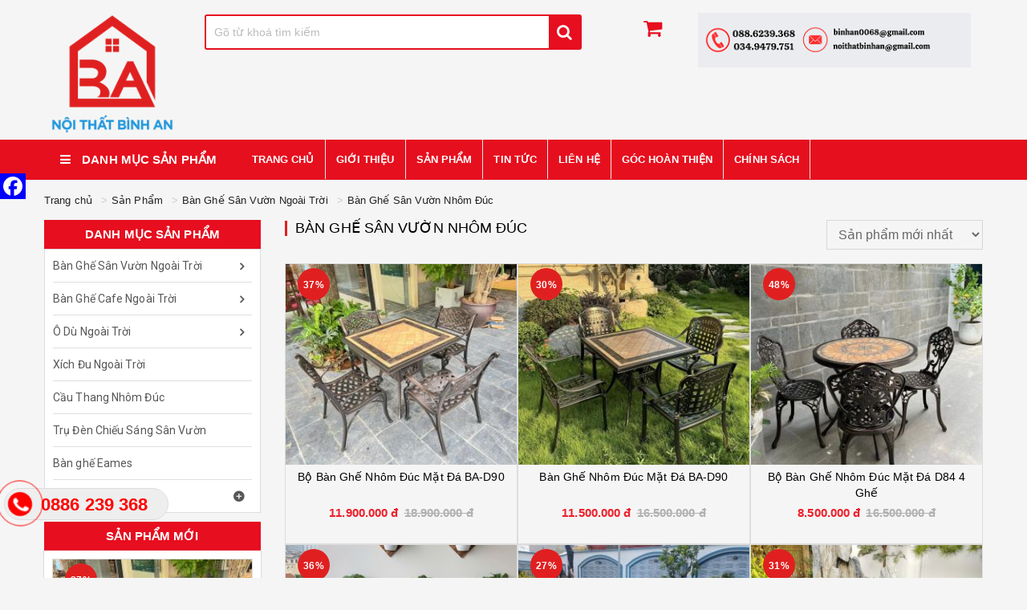

--- FILE ---
content_type: text/html; charset=UTF-8
request_url: https://noithatbinhan.com/ban-ghe-san-vuon-nhom-duc
body_size: 22350
content:
<!DOCTYPE html><head><base s_name="lethiluong" idw="10026" href="https://noithatbinhan.com" extention=".html" /><meta http-equiv="Content-Type" content="text/html; charset=utf-8" /><meta name="viewport" content="width=device-width, initial-scale=1.0" /><title>Bàn Ghế Sân Vườn Nhôm Đúc</title><meta name="description" content="Nội Thất Bình AN, Nội Ngoại Thất Cho Mọi Nhà"><meta name="keywords" content="nội thất bình an"><meta name="robots" content="INDEX, FOLLOW"/><link rel="shortcut icon" href="https://cdn-img-v2.mybota.vn/uploadv2/web/10/10026/informationbasic/2021/11/29/06/52/1638177437_logo-01.png" /><link rel="icon" href="https://cdn-img-v2.mybota.vn/uploadv2/web/10/10026/informationbasic/2021/11/29/06/52/1638177437_logo-01.png" /><meta property="og:title" content="Nội Thất Bình An"/><meta property="og:image" content="uploadv2/web/10/10026/informationbasic/2021/11/29/06/52/1638177436_logo-01.png"/><meta property="og:description" content="Nội Thất Bình AN, Nội Ngoại Thất Cho Mọi Nhà"/><meta property="og:site_name" content="NỘI THẤT BÌNH AN"/><script type="text/javascript">(function() {var nxt_chat_srv="https://live.vipchat.vn";var nxt_chat_key = "147cd61b4181ce7dd59ec18974d946";var nxt_idweb=1250;var el1 = document.createElement("script"),el0 = document.getElementsByTagName("script")[0];el1.async = false;el1.src = nxt_chat_srv+'/javascripts/client/include/include.min.js';el1.charset = "UTF-8";el0.parentNode.insertBefore(el1, el0);var el2=document.getElementsByTagName("script")[0];var el3 = document.createElement("script");el3.text="var nxt_chat_key='"+nxt_chat_key+"';var nxt_idweb='"+nxt_idweb+"';var nxt_chat_srv ='"+nxt_chat_srv+"';";el2.parentNode.insertBefore(el3, el2);})();</script>
                                                            
<!-- Global site tag (gtag.js) - Google Analytics -->
<script async src="https://www.googletagmanager.com/gtag/js?id=UA-96363687-3"></script>
<script>
  window.dataLayer = window.dataLayer || [];
  function gtag(){dataLayer.push(arguments);}
  gtag('js', new Date());

  gtag('config', 'UA-96363687-3');
</script>

<!-- Global site tag (gtag.js) - Google Analytics -->
<script async src="https://www.googletagmanager.com/gtag/js?id=UA-138878871-1"></script>
<script>
  window.dataLayer = window.dataLayer || [];
  function gtag(){dataLayer.push(arguments);}
  gtag('js', new Date());

  gtag('config', 'UA-138878871-1');
</script>
<!-- Facebook Pixel Code -->
<script>
  !function(f,b,e,v,n,t,s)
  {if(f.fbq)return;n=f.fbq=function(){n.callMethod?
  n.callMethod.apply(n,arguments):n.queue.push(arguments)};
  if(!f._fbq)f._fbq=n;n.push=n;n.loaded=!0;n.version='2.0';
  n.queue=[];t=b.createElement(e);t.async=!0;
  t.src=v;s=b.getElementsByTagName(e)[0];
  s.parentNode.insertBefore(t,s)}(window, document,'script',
  'https://connect.facebook.net/en_US/fbevents.js');
  fbq('init', '2110378852590858');
  fbq('track', 'PageView');
</script>
<noscript><img height="1" width="1" style="display:none"
  src="https://www.facebook.com/tr?id=2110378852590858&ev=PageView&noscript=1"
/></noscript>
<!-- End Facebook Pixel Code -->

<script id='autoAdsMaxLead-widget-script' src='https://cdn.autoads.asia/scripts/autoads-maxlead-widget.js?business_id=1AAFDB956BEE42CB8E365454655E941D' type='text/javascript' charset='UTF-8' async></script> 

<!-- Google Tag Manager -->
<script>(function(w,d,s,l,i){w[l]=w[l]||[];w[l].push({'gtm.start':
new Date().getTime(),event:'gtm.js'});var f=d.getElementsByTagName(s)[0],
j=d.createElement(s),dl=l!='dataLayer'?'&l='+l:'';j.async=true;j.src=
'https://www.googletagmanager.com/gtm.js?id='+i+dl;f.parentNode.insertBefore(j,f);
})(window,document,'script','dataLayer','GTM-57XW7R3');</script>
<!-- End Google Tag Manager -->

<!-- Google Tag Manager (noscript) -->
<noscript><iframe src="https://www.googletagmanager.com/ns.html?id=GTM-57XW7R3"
height="0" width="0" style="display:none;visibility:hidden"></iframe></noscript>
<!-- End Google Tag Manager (noscript) -->

<meta name="google-site-verification" content="i8tRsWnj0_BzaOnjYWR6T2XB3fWwO-3w7cwdcdn-FCo" />

<!-- Histats.com  (div with counter) --><div id="histats_counter"></div>
<!-- Histats.com  START  (aync)-->
<script type="text/javascript">var _Hasync= _Hasync|| [];
_Hasync.push(['Histats.start', '1,4797885,4,2,120,55,00010000']);
_Hasync.push(['Histats.fasi', '1']);
_Hasync.push(['Histats.track_hits', '']);
(function() {
var hs = document.createElement('script'); hs.type = 'text/javascript'; hs.async = true;
hs.src = ('//s10.histats.com/js15_as.js');
(document.getElementsByTagName('head')[0] || document.getElementsByTagName('body')[0]).appendChild(hs);
})();</script>
<noscript><a href="/" target="_blank"><img  src="//sstatic1.histats.com/0.gif?4797885&101" alt="" border="0"></a></noscript>
<!-- Histats.com  END  -->



<!-- Google Tag Manager -->
<script>(function(w,d,s,l,i){w[l]=w[l]||[];w[l].push({'gtm.start':
new Date().getTime(),event:'gtm.js'});var f=d.getElementsByTagName(s)[0],
j=d.createElement(s),dl=l!='dataLayer'?'&l='+l:'';j.async=true;j.src=
'https://www.googletagmanager.com/gtm.js?id='+i+dl;f.parentNode.insertBefore(j,f);
})(window,document,'script','dataLayer','GTM-57XW7R3');</script>
<!-- End Google Tag Manager -->

                                                            <link href="https://noithatbinhan.com/themes/92290/statics/css/reset.css" rel="stylesheet" media="screen"><link rel="stylesheet" href="https://noithatbinhan.com/themes/92290/statics/plugins/bootstrap/css/bootstrap.min.css"><link href="https://noithatbinhan.com/themes/92290/statics/plugins/owl-carousel/owl.carousel.css" rel="stylesheet" media="screen"><link href="https://noithatbinhan.com/themes/92290/statics/plugins/owl-carousel/owl.theme.css" rel="stylesheet" media="screen"><link href="https://noithatbinhan.com/themes/92290/statics/plugins/owl-carousel/owl.transitions.css" rel="stylesheet" media="screen"><link href="https://noithatbinhan.com/themes/92290/statics/plugins/wow/animate.css" rel="stylesheet" media="screen"><link href="https://noithatbinhan.com/themes/92290/statics/css/owl-slideshow-main.css" rel="stylesheet" media="screen"><link href="https://noithatbinhan.com/themes/92290/statics/css/style.css?v=8" rel="stylesheet" media="screen"><link href="https://noithatbinhan.com/themes/92290/statics/css/mobile.css?v=3" rel="stylesheet" media="screen"><link href="https://maxcdn.bootstrapcdn.com/font-awesome/4.7.0/css/font-awesome.min.css" rel="stylesheet" media="screen"><link rel="stylesheet" href="https://cdnjs.cloudflare.com/ajax/libs/simple-line-icons/2.3.2/css/simple-line-icons.css"><link href="https://fonts.googleapis.com/css?family=Roboto:100,100i,300,300i,400,400i,500,500i,700,700i,900,900i&amp;subset=vietnamese" rel="stylesheet"><link href="https://noithatbinhan.com/themes/92290/statics/css/validationEngine.jquery.css" rel="stylesheet"><link href="https://noithatbinhan.com/themes/92290/statics/plugins/loading-overlay/loading.css" rel="stylesheet" media="screen"><link href="https://noithatbinhan.com/themes/92290/statics/plugins/slider-range/jquery.nouislider.min.css" rel="stylesheet"> <script type="text/javascript" src="https://noithatbinhan.com/themes//92290/statics/scripts/jquery.min.js"></script> <script type="text/javascript" src="https://noithatbinhan.com/themes//92290/statics/scripts/search.js"></script> <script type="text/javascript" src="https://noithatbinhan.com/themes//92290/statics/scripts/jwplayer.js"></script> <script src="https://noithatbinhan.com/themes//92290/statics/plugins/slider-range/jquery.nouislider.all.min.js"></script> <script src="https://noithatbinhan.com/themes//92290/statics/plugins/wow/wow.min_.js"></script> <script src="https://noithatbinhan.com/themes//92290/statics/plugins/owl-carousel/owl.carousel.js"></script> <script type="text/javascript" src="https://noithatbinhan.com/themes//92290/statics/scripts/js_customs.js"></script> <script>new WOW().init();</script></head><body>  <div id="f-compare" status="closed"><div class="f-compare-title"><i></i><span>So sánh sản phẩm</span></div><div class="f-compare-body"><ul class="f-compare-ul no-margin no-padding"></ul><div class="f-compare-info"><span id="compare-notify"></span></div><div class="f-compare-button" style="display: none;"> <a href="/product-compare.html">So sánh </a></div></div></div><header class="v2_bnc_header v2_bnc_page_detail"><div class="v2_bnc_header_top"><div class="container"><div class="row"><div class="col-xs-12 col-sm-12 col-md-2 col-lg-2"><div id="logo"><a href="https://noithatbinhan.com" rel="nofollow" class="v2_bnc_logo" title='NỘI THẤT BÌNH AN'><img src="https://cdn-img-v2.mybota.vn/uploadv2/web/10/10026/news/2021/11/29/06/53/1638177451_logo-01.png" width="317" height="100" class="img-responsive" alt='NỘI THẤT BÌNH AN' /></a></div><section class="button_menu_mobile"><div id="nav_list"><i class="icon-menu icons"></i></div></section><nav class="menutop"><div class="menu-top-custom"><div class="navbar-collapse pushmenu pushmenu-left"><ul class="nav navbar-nav"><li  class="active"><a href="">Trang chủ</a></li><li  class=""><a href="https://noithatbinhan.com/noi-that-binh-an">Giới thiệu</a></li><li  class=""><a href="https://noithatbinhan.com/product.html">Sản phẩm</a></li><li  class=""><a href="https://noithatbinhan.com/tin-tuc-su-kien">Tin tức</a></li><li  class=""><a href="https://noithatbinhan.com/contact.html">Liên hệ</a></li><li  class=""><a href="https://noithatbinhan.com/goc-hoan-thien">GÓC HOÀN THIỆN</a></li><li class="parent" class=""><a href="https://sieuthigiarenhat.com/">CHÍNH SÁCH</a><ul><li class="parent""><a class="v2_link_submenu_1" href="https://noithatbinhan.com/huong-dan-mua-hang" title="Hướng dẫn mua hàng">Hướng dẫn mua hàng</a></li><li class="parent""><a class="v2_link_submenu_1" href="https://noithatbinhan.com/chinh-sach-bao-mat" title="Bảo mật thông tin cá nhân">Bảo mật thông tin cá nhân</a></li><li class="parent""><a class="v2_link_submenu_1" href="https://noithatbinhan.com/huong-dan-thanh-toan" title="chính sách thanh toán">chính sách thanh toán</a></li><li class="parent""><a class="v2_link_submenu_1" href="https://noithatbinhan.com/chinh-sach-doi-tra-hang-hoan-tien" title="chính sách đổi trả hàng hoàn tiền">chính sách đổi trả hàng hoàn tiền</a></li><li class="parent""><a class="v2_link_submenu_1" href="https://noithatbinhan.com/quy-che-hoat-dong" title="chính sách bảo hành">chính sách bảo hành</a></li><li class="parent""><a class="v2_link_submenu_1" href="https://noithatbinhan.com/phuong-thuc-giao-nhan-hang" title="chính sách giao nhận hàng">chính sách giao nhận hàng</a></li></ul></li></ul></div></div></nav></div><div class="col-lg-5 col-md-5 col-xs-12"><div id="search-box" class="v2_bnc_search_main"><div class="search search-area"><div class="input-group v2_bnc_search_border"><div class="input-group-btn search-basic"><select class="form-control" name="BNC_searchCategory"><option value="product" selected>Sản phẩm</option><option value="news" >Tin tức</option><option value="album" >Album</option><option value="video" >Video</option><option value="recruit" >Tuyển dụng</option></select></div><input type="search" class="form-control search-field" name="BNC_txt_search" id="BNC_txt_search" placeholder="Gõ từ khoá tìm kiếm" value=""><div class="input-group-btn"> <a href="javascript:void(0);" class="search-button" id="BNC_btn_search"><i class="fa fa-search"></i></a></div><div class="searchAutoComplete hidden"><ul id="resSearch" style="display: none;"><li><a href="">sản phẩm a</a></li><li><a href="">sản phẩm b</a></li><li><a href="">sản phẩm c</a></li></ul></div></div></div></div></div><div class="col-lg-1 col-md-1 col-xs-12"><div class="v2_bnc_cart_main"><div class="f-miniCart-miniv2"><div class="f-miniCart-miniv2-toolbar"><div class="miniv2-toolbar-name"><a class="miniv2-toolbar-barclick"><i class="fa fa-shopping-cart"></i></a></div></div><div class="wrap_cart"><div class="miniCart-top"><span>Giỏ hàng của tôi (0)</span></div><div class="miniCart-body"><ul class="miniCartItem"><li><center>Hiện chưa có sản phẩm nào trong giỏ hàng của bạn</center></li></ul></div></div></div></div></div><div class="col-lg-4 col-md-4 col-xs-12 hidden-sm hidden-xs"><ul class="v2_bnc_hotline text-center"><li><a href="" title="Hotline 1"><img src="https://cdn-img-v2.mybota.vn/uploadv2/web/10/10026/adv/2024/03/16/06/12/1710587355_088.6239.368-034.947.9751-1.png_resize350x70.jpg" onerror="this.onerror=null;this.src='https://upload2.mybota.vn/view.php?image=uploadv2/web/10/10026/adv/2024/03/16/06/12/1710587355_088.6239.368-034.947.9751-1.png&mode=resize&size=350x70'"alt="Hotline 1" class="img-responsive"/></a></li></ul></div></div></div></div><div class="v2_bnc_cate_search_cart hidden-sm hidden-xs"><div class="container"><div class="v2_bnc_cate_search_cart_inner"><div class="row-none"><div class="col-xs-3 col-sm-4 col-md-3 col-lg-3 no-padding"><div class="v2_bnc_left_category_menu hidden-xs"><div class="v2_bnc_left_product_cat"><div class="v2_bnc_category_heading"><span><i class="fa fa-navicon"></i> Danh mục sản phẩm</span></div><div class="v2_bnc_category_menu_list col-xs-12 no-padding"><div class="v2_bnc_category_products"><div class="v2_bnc_block_title"><h2>Danh mục sản phẩm</h2></div><div class="v2_bnc_block_title_res hidden-md hidden-lg visibile-sm visible-xs"><h2><i class="fa fa-navicon"></i> Danh mục sản phẩm <i class="fa fa-caret-down text-right pull-right"></i></h2></div><div class="v2_bnc_block_cate_body"><ul class="v2_bnc_block_category_menu_block"><li><a href="https://noithatbinhan.com/ban-ghe-san-vuon-ngoai-troi" title="Bàn Ghế Sân Vườn Ngoài Trời">Bàn Ghế Sân Vườn Ngoài Trời<i class="fa fa-angle-right text-right pull-right hidden-sm hidden-xs"></i> </a><i class="fa fa-angle-down text-right pull-right fa-action hidden-lg hidden-md visible-sm visible-xs"></i> <ul class="v2_bnc_block_cate_sub"><li><a href="https://noithatbinhan.com/ban-ghe-san-vuon-nhom-duc" title="Bàn Ghế Sân Vườn Nhôm Đúc">Bàn Ghế Sân Vườn Nhôm Đúc</a></li><li><a href="https://noithatbinhan.com/ban-ghe-ban-cong" title="Bàn Ghế Ban Công">Bàn Ghế Ban Công</a></li><li><a href="https://noithatbinhan.com/ban-ghe-go-ngoai-troi" title="Bàn Ghế Gỗ Ngoài Trời">Bàn Ghế Gỗ Ngoài Trời</a></li></ul></li><li><a href="https://noithatbinhan.com/ban-ghe-cafe-ngoai-troi" title="Bàn Ghế Cafe Ngoài Trời">Bàn Ghế Cafe Ngoài Trời<i class="fa fa-angle-right text-right pull-right hidden-sm hidden-xs"></i> </a><i class="fa fa-angle-down text-right pull-right fa-action hidden-lg hidden-md visible-sm visible-xs"></i> <ul class="v2_bnc_block_cate_sub"><li><a href="https://noithatbinhan.com/chan-ban-cafe" title="Chân Bàn Cafe">Chân Bàn Cafe</a></li><li><a href="https://noithatbinhan.com/ban-cafe" title="Bàn Cafe">Bàn Cafe</a></li><li><a href="https://noithatbinhan.com/ghe-cafe" title="Ghế Cafe">Ghế Cafe</a></li></ul></li><li><a href="https://noithatbinhan.com/o-du-ngoai-troi" title="Ô Dù Ngoài Trời">Ô Dù Ngoài Trời<i class="fa fa-angle-right text-right pull-right hidden-sm hidden-xs"></i> </a><i class="fa fa-angle-down text-right pull-right fa-action hidden-lg hidden-md visible-sm visible-xs"></i> <ul class="v2_bnc_block_cate_sub"><li><a href="https://noithatbinhan.com/nha-bat-di-dong" title="Nhà Bạt Di Động">Nhà Bạt Di Động</a></li><li><a href="https://noithatbinhan.com/du-lech-tam" title="Dù Lệch Tâm">Dù Lệch Tâm</a></li><li><a href="https://noithatbinhan.com/du-chinh-tam" title="Dù Chính Tâm">Dù Chính Tâm</a></li></ul></li><li><a href="https://noithatbinhan.com/xich-du-ngoai-troi" title="Xích Đu Ngoài Trời">Xích Đu Ngoài Trời</a></li><li><a href="https://noithatbinhan.com/cau-thang-nhom-duc" title="Cầu Thang Nhôm Đúc">Cầu Thang Nhôm Đúc</a></li><li><a href="https://noithatbinhan.com/tru-den-chieu-sang-san-vuon" title="Trụ Đèn Chiếu Sáng Sân Vườn">Trụ Đèn Chiếu Sáng Sân Vườn</a></li><li><a href="https://noithatbinhan.com/ban-ghe-eames" title="Bàn ghế Eames">Bàn ghế Eames</a></li><li><a href="https://noithatbinhan.com/sofa-phong-khach" title="Sofa Phòng Khách">Sofa Phòng Khách<i class="fa fa-angle-right text-right pull-right hidden-sm hidden-xs"></i> </a><i class="fa fa-angle-down text-right pull-right fa-action hidden-lg hidden-md visible-sm visible-xs"></i> <ul class="v2_bnc_block_cate_sub"><li><a href="https://noithatbinhan.com/sofa-go" title="Sofa Gỗ">Sofa Gỗ</a></li><li><a href="https://noithatbinhan.com/sofa-nhua-gia-may" title="Sofa Nhựa Giả Mây">Sofa Nhựa Giả Mây</a></li></ul></li><li><a href="https://noithatbinhan.com/ban-ghe-may-nhua" title="Bàn Ghế Mây Nhựa">Bàn Ghế Mây Nhựa</a></li><li><a href="https://noithatbinhan.com/ban-lam-viec-chan-sat" title="Bàn Làm Việc Chân Sắt">Bàn Làm Việc Chân Sắt</a></li><li><a href="https://noithatbinhan.com/ban-ghe-fansipan" title="Bàn Ghế Fansipan">Bàn Ghế Fansipan</a></li><li><a href="https://noithatbinhan.com/chan-ban" title="Chân Bàn">Chân Bàn<i class="fa fa-angle-right text-right pull-right hidden-sm hidden-xs"></i> </a><i class="fa fa-angle-down text-right pull-right fa-action hidden-lg hidden-md visible-sm visible-xs"></i> <ul class="v2_bnc_block_cate_sub"><li><a href="https://noithatbinhan.com/chan-ban-louis" title="Chân Bàn Louis">Chân Bàn Louis</a></li><li><a href="https://noithatbinhan.com/chan-ban-gang-duc" title="Chân Bàn Gang Đúc">Chân Bàn Gang Đúc</a></li><li><a href="https://noithatbinhan.com/chan-ban-inox" title="Chân Bàn Inox">Chân Bàn Inox</a></li><li><a href="https://noithatbinhan.com/chan-ban-cafe-sat" title="Chân Bàn Cafe Sắt">Chân Bàn Cafe Sắt</a></li></ul></li><li><a href="https://noithatbinhan.com/tran-nhom" title="Trần Nhôm">Trần Nhôm<i class="fa fa-angle-right text-right pull-right hidden-sm hidden-xs"></i> </a><i class="fa fa-angle-down text-right pull-right fa-action hidden-lg hidden-md visible-sm visible-xs"></i> <ul class="v2_bnc_block_cate_sub"><li><a href="https://noithatbinhan.com/tran-nhom-3d" title="Trần Nhôm 3D">Trần Nhôm 3D</a><ul><li><a href="https://noithatbinhan.com/tam-tran-300x300" title="Tấm Trần 300x300">Tấm Trần 300x300</a></li><li><a href="https://noithatbinhan.com/tam-tran-450x450" title="Tấm Trần 450x450">Tấm Trần 450x450</a></li><li><a href="https://noithatbinhan.com/tam-tran-clip-in-600x600" title="Tấm Trần Clip-in 600x600">Tấm Trần Clip-in 600x600</a></li></ul></li><li><a href="https://noithatbinhan.com/den-tran-nhom" title="Đèn Trần Nhôm">Đèn Trần Nhôm</a><ul><li><a href="https://noithatbinhan.com/tam-den-tran-300x300" title="Tấm Đèn Trần 300x300">Tấm Đèn Trần 300x300</a></li><li><a href="https://noithatbinhan.com/tam-den-tran-nhom-450x450" title="Tấm Đèn Trần Nhôm 450x450">Tấm Đèn Trần Nhôm 450x450</a></li><li><a href="https://noithatbinhan.com/tam-den-tran-nhom-600x600" title="Tấm Đèn Trần Nhôm 600x600">Tấm Đèn Trần Nhôm 600x600</a></li></ul></li><li><a href="https://noithatbinhan.com/phao-giat-cap-tran-nhom" title="Phào Giật Cấp Trần Nhôm">Phào Giật Cấp Trần Nhôm</a><ul><li><a href="https://noithatbinhan.com/phao-giat-cap-van-go" title="Phào Giật Cấp Vân Gỗ">Phào Giật Cấp Vân Gỗ</a></li></ul></li></ul></li></ul></div></div></div></div></div></div><div class="col-xs-10 col-sm-6 col-md-9 col-lg-9"><nav class="v2_bnc_menu_main"><div class="v2_menu_top"><ul class="v2_menu_top_ul nxtActiveMenu no-margin"><li  class="active"><a class="v2_menu_first_link" href="">Trang chủ</a></li><li  class=""><a class="v2_menu_first_link" href="https://noithatbinhan.com/noi-that-binh-an">Giới thiệu</a></li><li  class=""><a class="v2_menu_first_link" href="https://noithatbinhan.com/product.html">Sản phẩm</a></li><li  class=""><a class="v2_menu_first_link" href="https://noithatbinhan.com/tin-tuc-su-kien">Tin tức</a></li><li  class=""><a class="v2_menu_first_link" href="https://noithatbinhan.com/contact.html">Liên hệ</a></li><li  class=""><a class="v2_menu_first_link" href="https://noithatbinhan.com/goc-hoan-thien">GÓC HOÀN THIỆN</a></li><li class="parent" class=""><a class="v2_menu_first_link" href="https://sieuthigiarenhat.com/">CHÍNH SÁCH</a><ul class="v2_menu_top_sub"><li ><a href="https://noithatbinhan.com/huong-dan-mua-hang" title="">Hướng dẫn mua hàng</a></li><li ><a href="https://noithatbinhan.com/chinh-sach-bao-mat" title="">Bảo mật thông tin cá nhân</a></li><li ><a href="https://noithatbinhan.com/huong-dan-thanh-toan" title="">chính sách thanh toán</a></li><li ><a href="https://noithatbinhan.com/chinh-sach-doi-tra-hang-hoan-tien" title="">chính sách đổi trả hàng hoàn tiền</a></li><li ><a href="https://noithatbinhan.com/quy-che-hoat-dong" title="">chính sách bảo hành</a></li><li ><a href="https://noithatbinhan.com/phuong-thuc-giao-nhan-hang" title="">chính sách giao nhận hàng</a></li></ul></li></ul></div></nav></div></div></div></div></div></header><section class="v2_bnc_inside_page"><!--Products Page -->
<script type="text/javascript">
    var urlNow=document.URL;
</script>
<script src="https://noithatbinhan.com/themes/92290/statics/plugins/pjax/jquery.cookie.js"></script>
<script src="https://noithatbinhan.com/themes/92290/statics/plugins/pjax/jquery.pjax.js"></script>
<link rel="stylesheet" type="text/css" href="https://noithatbinhan.com/themes/92290/statics/plugins/magnific-popup/magnific-popup.css"/>
<script src="https://noithatbinhan.com/themes/92290/statics/plugins/magnific-popup/jquery.magnific-popup.js"></script>
<script type="text/javascript" src="https://noithatbinhan.com/modules/product/themes/resource/js/productFast.js"></script>

<!--Like Product-->
<link rel="stylesheet" type="text/css" href="https://noithatbinhan.com/modules/product/themes/resource/css/likeproduct.css"/>
<script src="https://noithatbinhan.com/modules/product/themes/resource/js/likeproduct.js"></script>

<link rel="stylesheet" type="text/css" href="https://noithatbinhan.com/modules/product/themes/resource/css/toastr.css"/>
<script src="https://noithatbinhan.com/modules/product/themes/resource/js/toastr.js"></script>
<script type="text/javascript" src="https://noithatbinhan.com/modules/product/themes/resource/js/productFillter.js"></script>
<!--End Like Product-->

<div id="fast-container"></div>
<section id="products-main" class="v2_bnc_products_page">
<!-- Breadcrumbs -->
<div class="clearfix"></div>
<div class="v2_breadcrumb_main">
  <div class="container">
    <h1>Bàn Ghế Sân Vườn Nhôm Đúc</h1>
    <ul class="breadcrumb">
                        <li ><a href="https://noithatbinhan.com">Trang chủ</a></li>
                              <li ><a href="https://noithatbinhan.com/product.html">Sản Phẩm</a></li>
                              <li ><a href="https://noithatbinhan.com/ban-ghe-san-vuon-ngoai-troi">Bàn Ghế Sân Vườn Ngoài Trời</a></li>
                              <li ><a href="https://noithatbinhan.com/ban-ghe-san-vuon-nhom-duc">Bàn Ghế Sân Vườn Nhôm Đúc</a></li>
                </ul>
  </div>
</div>
<!-- End Breadcrumbs --><div class="container">
<div class="row">
<div class="col-xs-12 col-sm-12 col-md-9 col-lg-9 full-xs pull-right">
                    <div class="row">
                <div class="col-md-9 col-sm-9 col-xs-12">
    <div class="v2_bnc_title_page"> 
            <h2>Bàn Ghế Sân Vườn Nhôm Đúc</h2>
        </div> 
</div>
<div class="col-md-3 col-sm-3 col-xs-12 pull-right">
<select name="sort_filter" id="sort_filter" class="form-control">
<option value="last" selected>Sản phẩm mới nhất</option>
<option value="manual_sort_desc" >Tùy chọn từ cao tới thấp</option>
<option value="manual_sort_asc" >Tùy chọn từ thấp tới cao</option>
<option value="early" >Sản phẩm cũ nhất</option>
<option value="best_selling" >Sản phẩm bán chạy</option>
<option value="view" >Sản phẩm xem nhiều</option>
<option value="hot" >Sản phẩm nổi bật</option>
<option value="hight_to_low" >Giá từ cao đến thấp</option>
<option value="low_to_hight" >Giá từ thấp đến cao</option>
<option value="more_to_less" >Khuyến mãi từ ít đến nhiều</option>
<option value="less_to_more" >Khuyến mãi từ nhiều đến ít</option>
<option value="a_z" >Sắp xếp theo tên từ A - Z</option>
<option value="z_a" >Sắp xếp theo tên từ Z - A</option>
</select>
</div>
                    </div>
<div class="v2_bnc_select_category_products_page">
    <div class="row">
<div class="col-md-4 col-sm-6 col-xs-6 full-xs hidden">
<select name="limit_filter" id="limit_filter" class="form-control">
<option value="12" selected>12 sản phẩm mỗi trang</option>
<option value="15" >15 sản phẩm mỗi trang</option>
<option value="20" >20 sản phẩm mỗi trang</option>
<option value="40" >40 sản phẩm mỗi trang</option>
<option value="60" >60 sản phẩm mỗi trang</option>
<option value="80" >80 sản phẩm mỗi trang</option>
<option value="100" >100 sản phẩm mỗi trang</option>
<option value="120" >120 sản phẩm mỗi trang</option>
<option value="140" >140 sản phẩm mỗi trang</option>
</select>
</div>	
<div class="col-md-4 col-sm-6 col-xs-6 full-xs hidden">
<form id="product-search" action="http://noithatbinhan.com/ban-ghe-san-vuon-nhom-duc" method="get">
<input type="text"  value="" name="title" placeholder="Tiêu đề..." class="form-control form-filter BNC_txt_search">
</form>
</div>
<div class="col-md-1 col-sm-3 col-xs-3 hidden">
    <button class="BNC-search-product btn btn-danger">Tìm kiếm</button>
</div> 
<div class="col-md-2 col-sm-3 col-xs-6 hidden">
<div class="v2_bnc_icon_filter pull-right">
                        <p class="btn btn-primary">Lọc <i class="fa fa-filter" aria-hidden="true"></i></p>
                    </div> 
                </div>     
    </div>
</div>

<div class="v2_bnc_products_page_body">
<div class="row margin-top-20 hidden">
<div class="col-xs-12 col-sm-12 col-md-12 col-lg-12">
        <div class="v2_bnc_products_chooseview"> 
         		<a href="javascript:void()" id="grid" class="active" title="Dạng danh sách"><i class="fa fa-th-large fa" aria-hidden="true"></i></span></a> 
         		<a href="javascript:void()" id="list" title="Dạng list"><i class="fa fa-th-list" aria-hidden="true"></i></a> 
         	</div>  
</div>
</div>

<div class="v2_bnc_products_filter_page">
    <!-- Filter products items -->
                    <style type="text/css">
    .v2_bnc_products_filter_page{
        display: none;
    }
    .filter {
        width: 100%;
        float: left;
        border: 1px solid #ddd;
        margin-bottom: 20px;
    }
    .v2-filterpr-show {
        font-size: 18px;
    }
    .f-product-custom-filter:hover{
        cursor: pointer;
    }
</style>

<link rel="stylesheet" href="https://noithatbinhan.com/themes//92290/statics/plugins/ion.rangeSlider-2.0.2/css/ion.rangeSlider.css" />
<link rel="stylesheet" href="https://noithatbinhan.com/themes//92290/statics/plugins/ion.rangeSlider-2.0.2/css/ion.rangeSlider.skinFlat.css" />
<script src="https://noithatbinhan.com/themes//92290/statics/plugins/ion.rangeSlider-2.0.2/js/ion-rangeSlider/ion.rangeSlider.js" type="text/javascript"></script>
<input id="BNC_current_url" type="hidden" value="http://noithatbinhan.com/ban-ghe-san-vuon-nhom-duc"/>

<section class="filter">
    
    <div class="col-md-2 col-sm-6 col-xs-12 slider-price">
      <h2 class="v2-filterpr-show">Khoảng giá</h2>
      <div id="BNC-slider-price"></div>
    </div>

    
                                                                                                                         
    </section>

<script type="text/javascript" src="https://noithatbinhan.com/modules/product/themes/resource/js/productSearch.js"></script>
<script type="text/javascript">
$(document).ready(function() {
  ProductSearch.init();
  });
</script> 
                <!-- Filter products items--> 
                </div>

<div class="tab-content margin-top-10">
<ul class="f-product-viewid f-product ">
<li class="col-xs-6 col-sm-6 col-md-4 col-lg-4 full-xs no-padding" id="like-product-item-70382737">
<div class="v2_bnc_pr_item">
    <a href="https://noithatbinhan.com/bo-ban-ghe-nhom-duc-mat-da-ba-d90" title="Bộ Bàn Ghế Nhôm Đúc Mặt Đá BA-D90" class="v2_bnc_pr_item_info">
        <h2>Bộ Bàn Ghế Nhôm Đúc Mặt Đá BA-D90</h2>
        <!-- Price -->
        <div class="v2_bnc_pr_item_price_main">
                        <p class="v2_bnc_pr_item_price">11.900.000 đ</p>
                                    <p class="v2_bnc_pr_item_price_old">18.900.000 đ</p>
                    </div>
        <!-- End Price -->
        <div>Thông Tin Sản Phẩm 
Tên sản phẩm : Bộ Bàn Ghế Nhôm Đúc Mặt Đá BV-D90 
Số lượng : 1 bàn + 4 ghế
Kích thước bàn : 90*H73cm
Kích thước ghế : 57*60*H82cm
Chất liệu bàn: Khung nhôm đúc sơn tĩnh điện, mặt đá gốm
Chất liệu ghế : Nhôm đúc sơn tĩnh điện
Màu sắc : Nâu ánh đồng
Bảo hành : 12 [...]</div>
        <p class="v2_bnc_pr_item_info_readmore">xem thêm</p>
    </a>    
    
        <div class="v2_bnc_pr_item_saleof v2_bnc_btn_sale"><span>37%</span></div>
    
    <figure class="v2_bnc_pr_item_img"> 
        <a href="https://noithatbinhan.com/bo-ban-ghe-nhom-duc-mat-da-ba-d90" title="Bộ Bàn Ghế Nhôm Đúc Mặt Đá BA-D90">
            <img alt="Bộ Bàn Ghế Nhôm Đúc Mặt Đá BA-D90" id="f-pr-image-zoom-id-tab-home-70382737" src="https://cdn-img-v2.mybota.vn/uploadv2/web/10/10026/product/2025/08/22/04/20/1755854430_z6932111557329_8ed3322738ea3b2537ce1735b1075e43.jp.jpg_resize300x300.jpg" onerror="this.onerror=null;this.src='https://upload2.mybota.vn/view.php?image=uploadv2/web/10/10026/product/2025/08/22/04/20/1755854430_z6932111557329_8ed3322738ea3b2537ce1735b1075e43.jp.jpg&mode=resize&size=300x300'" class="BNC-image-add-cart-70382737 img-responsive"/>
        </a>

        <!-- Action Btn -->
        <div class="v2_bnc_pr_item_action hidden">
            <!-- Buy -->  
            <div class="v2_bnc_pr_item_buy hidden">
                                    <a href="javascript:void(0)" title="Đặt Mua" class="BNC-add-cart v2_bnc_pr_item_action_buy" data-price-float="11900000.00.00" data-name="Bộ Bàn Ghế Nhôm Đúc Mặt Đá BA-D90" data-type="tab-home"  data-price="Array" data-product="70382737" data-quantity="1" data-total-quantity="100"><i class="icon-basket icons"></i></a> 
                    
            </div>  
            <!-- End Buy -->

            <!-- Preview -->
            <div class="v2_bnc_pr_item_preview">  
                <a href="https://noithatbinhan.com/bo-ban-ghe-nhom-duc-mat-da-ba-d90" >Xem ngay</a> 
            </div>
            <!-- End Preview -->

            <!-- Like -->
            <div class="v2_bnc_pr_item_like hidden">
                                        <a class="v2_bnc_pr_item_icon_like like-product-70382737 like-product"  data-like="2" data-name="Bộ Bàn Ghế Nhôm Đúc Mặt Đá BA-D90" data-id="70382737" data-login="Vui lòng đăng nhập trước <br/><a class='btn btn-success' href='https://noithatbinhan.com/user-login.html'>Đăng nhập</a>"><span id="text-like-70382737"><i class="icon-heart icons"></i></span></a>
                            </div>
            <!-- End Like -->

            <!-- Compare -->
            <div class="v2_bnc_pr_item_compare hidden">
                <p><a class="v2-products-btn-compare compare BNC-compare" title="So Sánh sản phẩm" data-product="70382737" data-category="476680,580141" data-name="Bộ Bàn Ghế Nhôm Đúc Mặt Đá BA-D90"><i class="icon-shuffle icons"></i></a></p>
            </div>
            <!-- End Compare -->
        </div>
        <!-- End Action Btn --> 
    </figure>
    
    <div class="v2_bnc_pr_item_boxdetails text-center">
        <!-- Products Name -->  
        <h3 class="v2_bnc_pr_item_name"><a href="https://noithatbinhan.com/bo-ban-ghe-nhom-duc-mat-da-ba-d90" title="Bộ Bàn Ghế Nhôm Đúc Mặt Đá BA-D90">Bộ Bàn Ghế Nhôm Đúc Mặt Đá BA-D90</a></h3>
        <!-- End Products Name -->

        <div class="v2_bnc_pr_item_price_main">
                        <p class="v2_bnc_pr_item_price">11.900.000 đ</p>
                                    <p class="v2_bnc_pr_item_price_old">18.900.000 đ</p>
                    </div>

        <!-- Stars -->
            <div class="v2_bnc_pr_item_rate hidden">
                <div id="stars" data-text-login="Vui lòng đăng nhập trước khi đánh giá" data-is-login="0" onclick="relogin()" data-is-rater="" data-name="Bộ Bàn Ghế Nhôm Đúc Mặt Đá BA-D90" data-id-product="70382737" class="starrr" data-rating='' style="font-size: 16px;color: #FFC107;margin-top: 10px;">
                </div>
            </div>
        <!-- End Stars -->  
    </div>
</div>
</li>
<li class="col-xs-6 col-sm-6 col-md-4 col-lg-4 full-xs no-padding" id="like-product-item-2639136">
<div class="v2_bnc_pr_item">
    <a href="https://noithatbinhan.com/ban-ghe-nhom-duc-mat-da-ba-d90" title="Bàn Ghế Nhôm Đúc Mặt Đá BA-D90" class="v2_bnc_pr_item_info">
        <h2>Bàn Ghế Nhôm Đúc Mặt Đá BA-D90</h2>
        <!-- Price -->
        <div class="v2_bnc_pr_item_price_main">
                        <p class="v2_bnc_pr_item_price">11.500.000 đ</p>
                                    <p class="v2_bnc_pr_item_price_old">16.500.000 đ</p>
                    </div>
        <!-- End Price -->
        <div>Thông Tin Sản Phẩm 
- Tên sản phẩm : Bàn Ghế Nhôm Đúc Mặt Đá BA-D90
- Số lượng : 1 bàn tròn + 4 ghế
- Kích thước bàn : 90*H73cm
- Kích thước ghế : 64*64*H92cm
- Chất liệu : Nhôm đúc sơn tĩnh điện, bàn mặt đá
- Màu sắc : Nâu ánh đồng
- Bảo hành : 12 tháng
- Giao hàng : Miễn phí trong nội [...]</div>
        <p class="v2_bnc_pr_item_info_readmore">xem thêm</p>
    </a>    
    
        <div class="v2_bnc_pr_item_saleof v2_bnc_btn_sale"><span>30%</span></div>
    
    <figure class="v2_bnc_pr_item_img"> 
        <a href="https://noithatbinhan.com/ban-ghe-nhom-duc-mat-da-ba-d90" title="Bàn Ghế Nhôm Đúc Mặt Đá BA-D90">
            <img alt="Bàn Ghế Nhôm Đúc Mặt Đá BA-D90" id="f-pr-image-zoom-id-tab-home-2639136" src="https://cdn-img-v2.mybota.vn/uploadv2/web/10/10026/product/2025/06/25/08/35/1750840558_439872869_122132612402241708_7023257152927197189_n.jpg_resize300x300.jpg" onerror="this.onerror=null;this.src='https://upload2.mybota.vn/view.php?image=uploadv2/web/10/10026/product/2025/06/25/08/35/1750840558_439872869_122132612402241708_7023257152927197189_n.jpg&mode=resize&size=300x300'" class="BNC-image-add-cart-2639136 img-responsive"/>
        </a>

        <!-- Action Btn -->
        <div class="v2_bnc_pr_item_action hidden">
            <!-- Buy -->  
            <div class="v2_bnc_pr_item_buy hidden">
                                    <a href="javascript:void(0)" title="Đặt Mua" class="BNC-add-cart v2_bnc_pr_item_action_buy" data-price-float="11500000.00.00" data-name="Bàn Ghế Nhôm Đúc Mặt Đá BA-D90" data-type="tab-home"  data-price="Array" data-product="2639136" data-quantity="1" data-total-quantity="100"><i class="icon-basket icons"></i></a> 
                    
            </div>  
            <!-- End Buy -->

            <!-- Preview -->
            <div class="v2_bnc_pr_item_preview">  
                <a href="https://noithatbinhan.com/ban-ghe-nhom-duc-mat-da-ba-d90" >Xem ngay</a> 
            </div>
            <!-- End Preview -->

            <!-- Like -->
            <div class="v2_bnc_pr_item_like hidden">
                                        <a class="v2_bnc_pr_item_icon_like like-product-2639136 like-product"  data-like="2" data-name="Bàn Ghế Nhôm Đúc Mặt Đá BA-D90" data-id="2639136" data-login="Vui lòng đăng nhập trước <br/><a class='btn btn-success' href='https://noithatbinhan.com/user-login.html'>Đăng nhập</a>"><span id="text-like-2639136"><i class="icon-heart icons"></i></span></a>
                            </div>
            <!-- End Like -->

            <!-- Compare -->
            <div class="v2_bnc_pr_item_compare hidden">
                <p><a class="v2-products-btn-compare compare BNC-compare" title="So Sánh sản phẩm" data-product="2639136" data-category="476680,580141" data-name="Bàn Ghế Nhôm Đúc Mặt Đá BA-D90"><i class="icon-shuffle icons"></i></a></p>
            </div>
            <!-- End Compare -->
        </div>
        <!-- End Action Btn --> 
    </figure>
    
    <div class="v2_bnc_pr_item_boxdetails text-center">
        <!-- Products Name -->  
        <h3 class="v2_bnc_pr_item_name"><a href="https://noithatbinhan.com/ban-ghe-nhom-duc-mat-da-ba-d90" title="Bàn Ghế Nhôm Đúc Mặt Đá BA-D90">Bàn Ghế Nhôm Đúc Mặt Đá BA-D90</a></h3>
        <!-- End Products Name -->

        <div class="v2_bnc_pr_item_price_main">
                        <p class="v2_bnc_pr_item_price">11.500.000 đ</p>
                                    <p class="v2_bnc_pr_item_price_old">16.500.000 đ</p>
                    </div>

        <!-- Stars -->
            <div class="v2_bnc_pr_item_rate hidden">
                <div id="stars" data-text-login="Vui lòng đăng nhập trước khi đánh giá" data-is-login="0" onclick="relogin()" data-is-rater="" data-name="Bàn Ghế Nhôm Đúc Mặt Đá BA-D90" data-id-product="2639136" class="starrr" data-rating='' style="font-size: 16px;color: #FFC107;margin-top: 10px;">
                </div>
            </div>
        <!-- End Stars -->  
    </div>
</div>
</li>
<li class="col-xs-6 col-sm-6 col-md-4 col-lg-4 full-xs no-padding" id="like-product-item-2638990">
<div class="v2_bnc_pr_item">
    <a href="https://noithatbinhan.com/bo-ban-ghe-nhom-duc-mat-da-d84-4-ghe" title="Bộ Bàn Ghế Nhôm Đúc Mặt Đá D84 4 Ghế" class="v2_bnc_pr_item_info">
        <h2>Bộ Bàn Ghế Nhôm Đúc Mặt Đá D84 4 Ghế</h2>
        <!-- Price -->
        <div class="v2_bnc_pr_item_price_main">
                        <p class="v2_bnc_pr_item_price">8.500.000 đ</p>
                                    <p class="v2_bnc_pr_item_price_old">16.500.000 đ</p>
                    </div>
        <!-- End Price -->
        <div>Thông tin sản phẩm 

Tên sản phầm : Bộ Bàn ghế nhôm đúc mặt đá D84 4 ghế
Mã sản phẩm : MĐ-D84-4G
Bộ bao gồm 1 bàn tròn + 4 ghế
Chất Liệu : Khung nhôm đúc sơn tĩnh điện + mặt đá gốm
Kích thước bàn : 84*H73cm
Kích thước ghế : 42*42*87cm
Xuất xứ : Hàng nhập khẩu
Màu sắc : Như hình đính [...]</div>
        <p class="v2_bnc_pr_item_info_readmore">xem thêm</p>
    </a>    
    
        <div class="v2_bnc_pr_item_saleof v2_bnc_btn_sale"><span>48%</span></div>
    
    <figure class="v2_bnc_pr_item_img"> 
        <a href="https://noithatbinhan.com/bo-ban-ghe-nhom-duc-mat-da-d84-4-ghe" title="Bộ Bàn Ghế Nhôm Đúc Mặt Đá D84 4 Ghế">
            <img alt="Bộ Bàn Ghế Nhôm Đúc Mặt Đá D84 4 Ghế" id="f-pr-image-zoom-id-tab-home-2638990" src="https://cdn-img-v2.mybota.vn/uploadv2/web/10/10026/product/2025/06/21/09/38/1750498688_da5be83e-0eb5-48e9-8e82-a2755340e9de.jpg_resize300x300.jpg" onerror="this.onerror=null;this.src='https://upload2.mybota.vn/view.php?image=uploadv2/web/10/10026/product/2025/06/21/09/38/1750498688_da5be83e-0eb5-48e9-8e82-a2755340e9de.jpg&mode=resize&size=300x300'" class="BNC-image-add-cart-2638990 img-responsive"/>
        </a>

        <!-- Action Btn -->
        <div class="v2_bnc_pr_item_action hidden">
            <!-- Buy -->  
            <div class="v2_bnc_pr_item_buy hidden">
                                    <a href="javascript:void(0)" title="Đặt Mua" class="BNC-add-cart v2_bnc_pr_item_action_buy" data-price-float="8500000.00.00" data-name="Bộ Bàn Ghế Nhôm Đúc Mặt Đá D84 4 Ghế" data-type="tab-home"  data-price="Array" data-product="2638990" data-quantity="1" data-total-quantity="100"><i class="icon-basket icons"></i></a> 
                    
            </div>  
            <!-- End Buy -->

            <!-- Preview -->
            <div class="v2_bnc_pr_item_preview">  
                <a href="https://noithatbinhan.com/bo-ban-ghe-nhom-duc-mat-da-d84-4-ghe" >Xem ngay</a> 
            </div>
            <!-- End Preview -->

            <!-- Like -->
            <div class="v2_bnc_pr_item_like hidden">
                                        <a class="v2_bnc_pr_item_icon_like like-product-2638990 like-product"  data-like="2" data-name="Bộ Bàn Ghế Nhôm Đúc Mặt Đá D84 4 Ghế" data-id="2638990" data-login="Vui lòng đăng nhập trước <br/><a class='btn btn-success' href='https://noithatbinhan.com/user-login.html'>Đăng nhập</a>"><span id="text-like-2638990"><i class="icon-heart icons"></i></span></a>
                            </div>
            <!-- End Like -->

            <!-- Compare -->
            <div class="v2_bnc_pr_item_compare hidden">
                <p><a class="v2-products-btn-compare compare BNC-compare" title="So Sánh sản phẩm" data-product="2638990" data-category="476680,580141" data-name="Bộ Bàn Ghế Nhôm Đúc Mặt Đá D84 4 Ghế"><i class="icon-shuffle icons"></i></a></p>
            </div>
            <!-- End Compare -->
        </div>
        <!-- End Action Btn --> 
    </figure>
    
    <div class="v2_bnc_pr_item_boxdetails text-center">
        <!-- Products Name -->  
        <h3 class="v2_bnc_pr_item_name"><a href="https://noithatbinhan.com/bo-ban-ghe-nhom-duc-mat-da-d84-4-ghe" title="Bộ Bàn Ghế Nhôm Đúc Mặt Đá D84 4 Ghế">Bộ Bàn Ghế Nhôm Đúc Mặt Đá D84 4 Ghế</a></h3>
        <!-- End Products Name -->

        <div class="v2_bnc_pr_item_price_main">
                        <p class="v2_bnc_pr_item_price">8.500.000 đ</p>
                                    <p class="v2_bnc_pr_item_price_old">16.500.000 đ</p>
                    </div>

        <!-- Stars -->
            <div class="v2_bnc_pr_item_rate hidden">
                <div id="stars" data-text-login="Vui lòng đăng nhập trước khi đánh giá" data-is-login="0" onclick="relogin()" data-is-rater="" data-name="Bộ Bàn Ghế Nhôm Đúc Mặt Đá D84 4 Ghế" data-id-product="2638990" class="starrr" data-rating='' style="font-size: 16px;color: #FFC107;margin-top: 10px;">
                </div>
            </div>
        <!-- End Stars -->  
    </div>
</div>
</li>
<li class="col-xs-6 col-sm-6 col-md-4 col-lg-4 full-xs no-padding" id="like-product-item-2638989">
<div class="v2_bnc_pr_item">
    <a href="https://noithatbinhan.com/bo-ban-ghe-nhom-duc-san-vuon-d78-6-ghe" title="Bộ Bàn Ghế Nhôm Đúc Sân Vườn D78 6 Ghế" class="v2_bnc_pr_item_info">
        <h2>Bộ Bàn Ghế Nhôm Đúc Sân Vườn D78 6 Ghế</h2>
        <!-- Price -->
        <div class="v2_bnc_pr_item_price_main">
                        <p class="v2_bnc_pr_item_price">10.500.000 đ</p>
                                    <p class="v2_bnc_pr_item_price_old">16.500.000 đ</p>
                    </div>
        <!-- End Price -->
        <div>Thông Tin Sản Phẩm
Tên sản phẩm : Bộ bàn ghế nhôm đúc sân vườn D78
Mã sản phẩm : ND-D78
Kích thước bàn : 78*H74cm
Kích thước ghế : 45*52*H78cm
Chất liệu : Nhôm đúc sơn tĩnh điện
Màu sắc : Đồng nâu, Trắng
Phong cách : Châu [...]</div>
        <p class="v2_bnc_pr_item_info_readmore">xem thêm</p>
    </a>    
    
        <div class="v2_bnc_pr_item_saleof v2_bnc_btn_sale"><span>36%</span></div>
    
    <figure class="v2_bnc_pr_item_img"> 
        <a href="https://noithatbinhan.com/bo-ban-ghe-nhom-duc-san-vuon-d78-6-ghe" title="Bộ Bàn Ghế Nhôm Đúc Sân Vườn D78 6 Ghế">
            <img alt="Bộ Bàn Ghế Nhôm Đúc Sân Vườn D78 6 Ghế" id="f-pr-image-zoom-id-tab-home-2638989" src="https://cdn-img-v2.mybota.vn/uploadv2/web/10/10026/product/2025/06/21/09/06/1750496794_z6617658704615_ac29cff688d27f703320af25169f58fa.jp.jpg_resize300x300.jpg" onerror="this.onerror=null;this.src='https://upload2.mybota.vn/view.php?image=uploadv2/web/10/10026/product/2025/06/21/09/06/1750496794_z6617658704615_ac29cff688d27f703320af25169f58fa.jp.jpg&mode=resize&size=300x300'" class="BNC-image-add-cart-2638989 img-responsive"/>
        </a>

        <!-- Action Btn -->
        <div class="v2_bnc_pr_item_action hidden">
            <!-- Buy -->  
            <div class="v2_bnc_pr_item_buy hidden">
                                    <a href="javascript:void(0)" title="Đặt Mua" class="BNC-add-cart v2_bnc_pr_item_action_buy" data-price-float="10500000.00.00" data-name="Bộ Bàn Ghế Nhôm Đúc Sân Vườn D78 6 Ghế" data-type="tab-home"  data-price="Array" data-product="2638989" data-quantity="1" data-total-quantity="100"><i class="icon-basket icons"></i></a> 
                    
            </div>  
            <!-- End Buy -->

            <!-- Preview -->
            <div class="v2_bnc_pr_item_preview">  
                <a href="https://noithatbinhan.com/bo-ban-ghe-nhom-duc-san-vuon-d78-6-ghe" >Xem ngay</a> 
            </div>
            <!-- End Preview -->

            <!-- Like -->
            <div class="v2_bnc_pr_item_like hidden">
                                        <a class="v2_bnc_pr_item_icon_like like-product-2638989 like-product"  data-like="2" data-name="Bộ Bàn Ghế Nhôm Đúc Sân Vườn D78 6 Ghế" data-id="2638989" data-login="Vui lòng đăng nhập trước <br/><a class='btn btn-success' href='https://noithatbinhan.com/user-login.html'>Đăng nhập</a>"><span id="text-like-2638989"><i class="icon-heart icons"></i></span></a>
                            </div>
            <!-- End Like -->

            <!-- Compare -->
            <div class="v2_bnc_pr_item_compare hidden">
                <p><a class="v2-products-btn-compare compare BNC-compare" title="So Sánh sản phẩm" data-product="2638989" data-category="476680,580141" data-name="Bộ Bàn Ghế Nhôm Đúc Sân Vườn D78 6 Ghế"><i class="icon-shuffle icons"></i></a></p>
            </div>
            <!-- End Compare -->
        </div>
        <!-- End Action Btn --> 
    </figure>
    
    <div class="v2_bnc_pr_item_boxdetails text-center">
        <!-- Products Name -->  
        <h3 class="v2_bnc_pr_item_name"><a href="https://noithatbinhan.com/bo-ban-ghe-nhom-duc-san-vuon-d78-6-ghe" title="Bộ Bàn Ghế Nhôm Đúc Sân Vườn D78 6 Ghế">Bộ Bàn Ghế Nhôm Đúc Sân Vườn D78 6 Ghế</a></h3>
        <!-- End Products Name -->

        <div class="v2_bnc_pr_item_price_main">
                        <p class="v2_bnc_pr_item_price">10.500.000 đ</p>
                                    <p class="v2_bnc_pr_item_price_old">16.500.000 đ</p>
                    </div>

        <!-- Stars -->
            <div class="v2_bnc_pr_item_rate hidden">
                <div id="stars" data-text-login="Vui lòng đăng nhập trước khi đánh giá" data-is-login="0" onclick="relogin()" data-is-rater="" data-name="Bộ Bàn Ghế Nhôm Đúc Sân Vườn D78 6 Ghế" data-id-product="2638989" class="starrr" data-rating='' style="font-size: 16px;color: #FFC107;margin-top: 10px;">
                </div>
            </div>
        <!-- End Stars -->  
    </div>
</div>
</li>
<li class="col-xs-6 col-sm-6 col-md-4 col-lg-4 full-xs no-padding" id="like-product-item-2638034">
<div class="v2_bnc_pr_item">
    <a href="https://noithatbinhan.com/bo-ban-nhom-duc-san-vuon-hcn-d175" title="Bộ Bàn Nhôm Đúc Sân Vườn HCN-D175" class="v2_bnc_pr_item_info">
        <h2>Bộ Bàn Nhôm Đúc Sân Vườn HCN-D175</h2>
        <!-- Price -->
        <div class="v2_bnc_pr_item_price_main">
                        <p class="v2_bnc_pr_item_price">23.500.000 đ</p>
                                    <p class="v2_bnc_pr_item_price_old">32.500.000 đ</p>
                    </div>
        <!-- End Price -->
        <div>Thông Tin Sản Phẩm


 Quy cách : 1 bàn + 8 ghế + đệm
 Kích thước bàn : 175*90*H73cm
 Kich thước ghế : 64*64*92 cm
 Chất liệu: Hợp kim nhôm đúc sơn tĩnh điện
 Màu sắc: Nâu ánh đồng
 Giao hàng trên Toàn [...]</div>
        <p class="v2_bnc_pr_item_info_readmore">xem thêm</p>
    </a>    
    
        <div class="v2_bnc_pr_item_saleof v2_bnc_btn_sale"><span>27%</span></div>
    
    <figure class="v2_bnc_pr_item_img"> 
        <a href="https://noithatbinhan.com/bo-ban-nhom-duc-san-vuon-hcn-d175" title="Bộ Bàn Nhôm Đúc Sân Vườn HCN-D175">
            <img alt="Bộ Bàn Nhôm Đúc Sân Vườn HCN-D175" id="f-pr-image-zoom-id-tab-home-2638034" src="https://cdn-img-v2.mybota.vn/uploadv2/web/10/10026/product/2025/06/01/04/30/1748752256_z6436698302408_b88f293b074460f96a771151925f1748.jp.jpg_resize300x300.jpg" onerror="this.onerror=null;this.src='https://upload2.mybota.vn/view.php?image=uploadv2/web/10/10026/product/2025/06/01/04/30/1748752256_z6436698302408_b88f293b074460f96a771151925f1748.jp.jpg&mode=resize&size=300x300'" class="BNC-image-add-cart-2638034 img-responsive"/>
        </a>

        <!-- Action Btn -->
        <div class="v2_bnc_pr_item_action hidden">
            <!-- Buy -->  
            <div class="v2_bnc_pr_item_buy hidden">
                                    <a href="javascript:void(0)" title="Đặt Mua" class="BNC-add-cart v2_bnc_pr_item_action_buy" data-price-float="23500000.00.00" data-name="Bộ Bàn Nhôm Đúc Sân Vườn HCN-D175" data-type="tab-home"  data-price="Array" data-product="2638034" data-quantity="1" data-total-quantity="100"><i class="icon-basket icons"></i></a> 
                    
            </div>  
            <!-- End Buy -->

            <!-- Preview -->
            <div class="v2_bnc_pr_item_preview">  
                <a href="https://noithatbinhan.com/bo-ban-nhom-duc-san-vuon-hcn-d175" >Xem ngay</a> 
            </div>
            <!-- End Preview -->

            <!-- Like -->
            <div class="v2_bnc_pr_item_like hidden">
                                        <a class="v2_bnc_pr_item_icon_like like-product-2638034 like-product"  data-like="2" data-name="Bộ Bàn Nhôm Đúc Sân Vườn HCN-D175" data-id="2638034" data-login="Vui lòng đăng nhập trước <br/><a class='btn btn-success' href='https://noithatbinhan.com/user-login.html'>Đăng nhập</a>"><span id="text-like-2638034"><i class="icon-heart icons"></i></span></a>
                            </div>
            <!-- End Like -->

            <!-- Compare -->
            <div class="v2_bnc_pr_item_compare hidden">
                <p><a class="v2-products-btn-compare compare BNC-compare" title="So Sánh sản phẩm" data-product="2638034" data-category="476680,580141" data-name="Bộ Bàn Nhôm Đúc Sân Vườn HCN-D175"><i class="icon-shuffle icons"></i></a></p>
            </div>
            <!-- End Compare -->
        </div>
        <!-- End Action Btn --> 
    </figure>
    
    <div class="v2_bnc_pr_item_boxdetails text-center">
        <!-- Products Name -->  
        <h3 class="v2_bnc_pr_item_name"><a href="https://noithatbinhan.com/bo-ban-nhom-duc-san-vuon-hcn-d175" title="Bộ Bàn Nhôm Đúc Sân Vườn HCN-D175">Bộ Bàn Nhôm Đúc Sân Vườn HCN-D175</a></h3>
        <!-- End Products Name -->

        <div class="v2_bnc_pr_item_price_main">
                        <p class="v2_bnc_pr_item_price">23.500.000 đ</p>
                                    <p class="v2_bnc_pr_item_price_old">32.500.000 đ</p>
                    </div>

        <!-- Stars -->
            <div class="v2_bnc_pr_item_rate hidden">
                <div id="stars" data-text-login="Vui lòng đăng nhập trước khi đánh giá" data-is-login="0" onclick="relogin()" data-is-rater="" data-name="Bộ Bàn Nhôm Đúc Sân Vườn HCN-D175" data-id-product="2638034" class="starrr" data-rating='' style="font-size: 16px;color: #FFC107;margin-top: 10px;">
                </div>
            </div>
        <!-- End Stars -->  
    </div>
</div>
</li>
<li class="col-xs-6 col-sm-6 col-md-4 col-lg-4 full-xs no-padding" id="like-product-item-2637485">
<div class="v2_bnc_pr_item">
    <a href="https://noithatbinhan.com/bo-ban-ghe-nhom-duc-san-vuon-d80-6-ghe" title="Bộ Bàn Ghế Nhôm Đúc Sân Vườn D80 6 Ghế" class="v2_bnc_pr_item_info">
        <h2>Bộ Bàn Ghế Nhôm Đúc Sân Vườn D80 6 Ghế</h2>
        <!-- Price -->
        <div class="v2_bnc_pr_item_price_main">
                        <p class="v2_bnc_pr_item_price">10.900.000 đ</p>
                                    <p class="v2_bnc_pr_item_price_old">15.900.000 đ</p>
                    </div>
        <!-- End Price -->
        <div>Thông Tin Sản Phẩm
Tên sản phẩm : Bộ Bàn Ghế Nhôm Đúc Sân Vườn D80 6 Ghế
Chất liệu : Nhôm đúc sơn tĩnh điện
Bộ bao gồm : 1 bàn + 6 ghế
Kích thước của bàn : D80*H74cm
Kích thước của ghế : 45*45*H87cm
Xuất xứ  : Nhập khẩu 100%
Màu sắc  : Như hình đính kèm
Giao hàng nhanh trên toàn [...]</div>
        <p class="v2_bnc_pr_item_info_readmore">xem thêm</p>
    </a>    
    
        <div class="v2_bnc_pr_item_saleof v2_bnc_btn_sale"><span>31%</span></div>
    
    <figure class="v2_bnc_pr_item_img"> 
        <a href="https://noithatbinhan.com/bo-ban-ghe-nhom-duc-san-vuon-d80-6-ghe" title="Bộ Bàn Ghế Nhôm Đúc Sân Vườn D80 6 Ghế">
            <img alt="Bộ Bàn Ghế Nhôm Đúc Sân Vườn D80 6 Ghế" id="f-pr-image-zoom-id-tab-home-2637485" src="https://cdn-img-v2.mybota.vn/uploadv2/web/10/10026/product/2025/05/14/07/41/1747208469_z6590669901918_e20a3fa3eb38b8ddb4bbb8a48abb7ed4.jp.jpg_resize300x300.jpg" onerror="this.onerror=null;this.src='https://upload2.mybota.vn/view.php?image=uploadv2/web/10/10026/product/2025/05/14/07/41/1747208469_z6590669901918_e20a3fa3eb38b8ddb4bbb8a48abb7ed4.jp.jpg&mode=resize&size=300x300'" class="BNC-image-add-cart-2637485 img-responsive"/>
        </a>

        <!-- Action Btn -->
        <div class="v2_bnc_pr_item_action hidden">
            <!-- Buy -->  
            <div class="v2_bnc_pr_item_buy hidden">
                                    <a href="javascript:void(0)" title="Đặt Mua" class="BNC-add-cart v2_bnc_pr_item_action_buy" data-price-float="10900000.00.00" data-name="Bộ Bàn Ghế Nhôm Đúc Sân Vườn D80 6 Ghế" data-type="tab-home"  data-price="Array" data-product="2637485" data-quantity="1" data-total-quantity="100"><i class="icon-basket icons"></i></a> 
                    
            </div>  
            <!-- End Buy -->

            <!-- Preview -->
            <div class="v2_bnc_pr_item_preview">  
                <a href="https://noithatbinhan.com/bo-ban-ghe-nhom-duc-san-vuon-d80-6-ghe" >Xem ngay</a> 
            </div>
            <!-- End Preview -->

            <!-- Like -->
            <div class="v2_bnc_pr_item_like hidden">
                                        <a class="v2_bnc_pr_item_icon_like like-product-2637485 like-product"  data-like="2" data-name="Bộ Bàn Ghế Nhôm Đúc Sân Vườn D80 6 Ghế" data-id="2637485" data-login="Vui lòng đăng nhập trước <br/><a class='btn btn-success' href='https://noithatbinhan.com/user-login.html'>Đăng nhập</a>"><span id="text-like-2637485"><i class="icon-heart icons"></i></span></a>
                            </div>
            <!-- End Like -->

            <!-- Compare -->
            <div class="v2_bnc_pr_item_compare hidden">
                <p><a class="v2-products-btn-compare compare BNC-compare" title="So Sánh sản phẩm" data-product="2637485" data-category="476680,580141" data-name="Bộ Bàn Ghế Nhôm Đúc Sân Vườn D80 6 Ghế"><i class="icon-shuffle icons"></i></a></p>
            </div>
            <!-- End Compare -->
        </div>
        <!-- End Action Btn --> 
    </figure>
    
    <div class="v2_bnc_pr_item_boxdetails text-center">
        <!-- Products Name -->  
        <h3 class="v2_bnc_pr_item_name"><a href="https://noithatbinhan.com/bo-ban-ghe-nhom-duc-san-vuon-d80-6-ghe" title="Bộ Bàn Ghế Nhôm Đúc Sân Vườn D80 6 Ghế">Bộ Bàn Ghế Nhôm Đúc Sân Vườn D80 6 Ghế</a></h3>
        <!-- End Products Name -->

        <div class="v2_bnc_pr_item_price_main">
                        <p class="v2_bnc_pr_item_price">10.900.000 đ</p>
                                    <p class="v2_bnc_pr_item_price_old">15.900.000 đ</p>
                    </div>

        <!-- Stars -->
            <div class="v2_bnc_pr_item_rate hidden">
                <div id="stars" data-text-login="Vui lòng đăng nhập trước khi đánh giá" data-is-login="0" onclick="relogin()" data-is-rater="" data-name="Bộ Bàn Ghế Nhôm Đúc Sân Vườn D80 6 Ghế" data-id-product="2637485" class="starrr" data-rating='' style="font-size: 16px;color: #FFC107;margin-top: 10px;">
                </div>
            </div>
        <!-- End Stars -->  
    </div>
</div>
</li>
<li class="col-xs-6 col-sm-6 col-md-4 col-lg-4 full-xs no-padding" id="like-product-item-2616597">
<div class="v2_bnc_pr_item">
    <a href="https://noithatbinhan.com/bo-ban-ghe-nhom-duc-san-vuon-ba-d175" title="Bộ Bàn Ghế Nhôm Đúc Sân Vườn BA-D175" class="v2_bnc_pr_item_info">
        <h2>Bộ Bàn Ghế Nhôm Đúc Sân Vườn BA-D175</h2>
        <!-- Price -->
        <div class="v2_bnc_pr_item_price_main">
                        <p class="v2_bnc_pr_item_price">17.500.000 đ</p>
                                    <p class="v2_bnc_pr_item_price_old">23.899.000 đ</p>
                    </div>
        <!-- End Price -->
        <div>Thông Tin Sản Phẩm 

Tên sản phẩm: Bộ Bàn Ghế Nhôm Đúc Sân Vườn BA-D175
Số lượng : 1 bàn HCN + 8 ghế
Kích thước bàn : 175*90*H73cm
Kích thước ghế : 45*52*H87cm
Chất liệu : Nhôm đúc sơn tĩnh điện
Màu sắc : Như hình đính kèm
Bảo hành : 12 tháng
Giao hàng : Miễn phí trong nội thành Hà [...]</div>
        <p class="v2_bnc_pr_item_info_readmore">xem thêm</p>
    </a>    
    
        <div class="v2_bnc_pr_item_saleof v2_bnc_btn_sale"><span>26%</span></div>
    
    <figure class="v2_bnc_pr_item_img"> 
        <a href="https://noithatbinhan.com/bo-ban-ghe-nhom-duc-san-vuon-ba-d175" title="Bộ Bàn Ghế Nhôm Đúc Sân Vườn BA-D175">
            <img alt="Bộ Bàn Ghế Nhôm Đúc Sân Vườn BA-D175" id="f-pr-image-zoom-id-tab-home-2616597" src="https://cdn-img-v2.mybota.vn/uploadv2/web/10/10026/product/2024/08/21/11/38/1724214671_1683774631_bo-ban-ghe-ngoai-troi-nhap-khau-d175-8-.jpg_resize300x300.jpg" onerror="this.onerror=null;this.src='https://upload2.mybota.vn/view.php?image=uploadv2/web/10/10026/product/2024/08/21/11/38/1724214671_1683774631_bo-ban-ghe-ngoai-troi-nhap-khau-d175-8-.jpg&mode=resize&size=300x300'" class="BNC-image-add-cart-2616597 img-responsive"/>
        </a>

        <!-- Action Btn -->
        <div class="v2_bnc_pr_item_action hidden">
            <!-- Buy -->  
            <div class="v2_bnc_pr_item_buy hidden">
                                    <a href="javascript:void(0)" title="Đặt Mua" class="BNC-add-cart v2_bnc_pr_item_action_buy" data-price-float="17500000.00.00" data-name="Bộ Bàn Ghế Nhôm Đúc Sân Vườn BA-D175" data-type="tab-home"  data-price="Array" data-product="2616597" data-quantity="1" data-total-quantity="100"><i class="icon-basket icons"></i></a> 
                    
            </div>  
            <!-- End Buy -->

            <!-- Preview -->
            <div class="v2_bnc_pr_item_preview">  
                <a href="https://noithatbinhan.com/bo-ban-ghe-nhom-duc-san-vuon-ba-d175" >Xem ngay</a> 
            </div>
            <!-- End Preview -->

            <!-- Like -->
            <div class="v2_bnc_pr_item_like hidden">
                                        <a class="v2_bnc_pr_item_icon_like like-product-2616597 like-product"  data-like="2" data-name="Bộ Bàn Ghế Nhôm Đúc Sân Vườn BA-D175" data-id="2616597" data-login="Vui lòng đăng nhập trước <br/><a class='btn btn-success' href='https://noithatbinhan.com/user-login.html'>Đăng nhập</a>"><span id="text-like-2616597"><i class="icon-heart icons"></i></span></a>
                            </div>
            <!-- End Like -->

            <!-- Compare -->
            <div class="v2_bnc_pr_item_compare hidden">
                <p><a class="v2-products-btn-compare compare BNC-compare" title="So Sánh sản phẩm" data-product="2616597" data-category="476680,580141" data-name="Bộ Bàn Ghế Nhôm Đúc Sân Vườn BA-D175"><i class="icon-shuffle icons"></i></a></p>
            </div>
            <!-- End Compare -->
        </div>
        <!-- End Action Btn --> 
    </figure>
    
    <div class="v2_bnc_pr_item_boxdetails text-center">
        <!-- Products Name -->  
        <h3 class="v2_bnc_pr_item_name"><a href="https://noithatbinhan.com/bo-ban-ghe-nhom-duc-san-vuon-ba-d175" title="Bộ Bàn Ghế Nhôm Đúc Sân Vườn BA-D175">Bộ Bàn Ghế Nhôm Đúc Sân Vườn BA-D175</a></h3>
        <!-- End Products Name -->

        <div class="v2_bnc_pr_item_price_main">
                        <p class="v2_bnc_pr_item_price">17.500.000 đ</p>
                                    <p class="v2_bnc_pr_item_price_old">23.899.000 đ</p>
                    </div>

        <!-- Stars -->
            <div class="v2_bnc_pr_item_rate hidden">
                <div id="stars" data-text-login="Vui lòng đăng nhập trước khi đánh giá" data-is-login="0" onclick="relogin()" data-is-rater="" data-name="Bộ Bàn Ghế Nhôm Đúc Sân Vườn BA-D175" data-id-product="2616597" class="starrr" data-rating='' style="font-size: 16px;color: #FFC107;margin-top: 10px;">
                </div>
            </div>
        <!-- End Stars -->  
    </div>
</div>
</li>
<li class="col-xs-6 col-sm-6 col-md-4 col-lg-4 full-xs no-padding" id="like-product-item-2616882">
<div class="v2_bnc_pr_item">
    <a href="https://noithatbinhan.com/bo-ban-ghe-nhom-duc-mat-da-ba-d94" title="Bộ Bàn Ghế Nhôm Đúc Mặt Đá BA-D94" class="v2_bnc_pr_item_info">
        <h2>Bộ Bàn Ghế Nhôm Đúc Mặt Đá BA-D94</h2>
        <!-- Price -->
        <div class="v2_bnc_pr_item_price_main">
                        <p class="v2_bnc_pr_item_price">11.900.000 đ</p>
                                    <p class="v2_bnc_pr_item_price_old">18.900.000 đ</p>
                    </div>
        <!-- End Price -->
        <div>Thông Tin Sản Phẩm
Tên sản phẩm : Bộ Bàn Ghế Nhôm Đúc Mặt Đá BA-D94
Chất liệu : Nhôm đúc sơn tĩnh điện, bàn mặt đá
Bộ bao gồm : 1 bàn + 6 ghế
Kích thước của bàn : D94*H75cm
Kích thước của ghế : 42*52*H87cm
Xuất xứ  : Nhập khẩu 100%
Màu sắc  : Như hình đính kèm
Giao hàng nhanh trên toàn [...]</div>
        <p class="v2_bnc_pr_item_info_readmore">xem thêm</p>
    </a>    
    
        <div class="v2_bnc_pr_item_saleof v2_bnc_btn_sale"><span>37%</span></div>
    
    <figure class="v2_bnc_pr_item_img"> 
        <a href="https://noithatbinhan.com/bo-ban-ghe-nhom-duc-mat-da-ba-d94" title="Bộ Bàn Ghế Nhôm Đúc Mặt Đá BA-D94">
            <img alt="Bộ Bàn Ghế Nhôm Đúc Mặt Đá BA-D94" id="f-pr-image-zoom-id-tab-home-2616882" src="https://cdn-img-v2.mybota.vn/uploadv2/web/10/10026/product/2024/08/27/11/40/1724733191_fa866762-74dc-43b5-a578-6ad25faee8a0.jpg_resize300x300.jpg" onerror="this.onerror=null;this.src='https://upload2.mybota.vn/view.php?image=uploadv2/web/10/10026/product/2024/08/27/11/40/1724733191_fa866762-74dc-43b5-a578-6ad25faee8a0.jpg&mode=resize&size=300x300'" class="BNC-image-add-cart-2616882 img-responsive"/>
        </a>

        <!-- Action Btn -->
        <div class="v2_bnc_pr_item_action hidden">
            <!-- Buy -->  
            <div class="v2_bnc_pr_item_buy hidden">
                                    <a href="javascript:void(0)" title="Đặt Mua" class="BNC-add-cart v2_bnc_pr_item_action_buy" data-price-float="11900000.00.00" data-name="Bộ Bàn Ghế Nhôm Đúc Mặt Đá BA-D94" data-type="tab-home"  data-price="Array" data-product="2616882" data-quantity="1" data-total-quantity="100"><i class="icon-basket icons"></i></a> 
                    
            </div>  
            <!-- End Buy -->

            <!-- Preview -->
            <div class="v2_bnc_pr_item_preview">  
                <a href="https://noithatbinhan.com/bo-ban-ghe-nhom-duc-mat-da-ba-d94" >Xem ngay</a> 
            </div>
            <!-- End Preview -->

            <!-- Like -->
            <div class="v2_bnc_pr_item_like hidden">
                                        <a class="v2_bnc_pr_item_icon_like like-product-2616882 like-product"  data-like="2" data-name="Bộ Bàn Ghế Nhôm Đúc Mặt Đá BA-D94" data-id="2616882" data-login="Vui lòng đăng nhập trước <br/><a class='btn btn-success' href='https://noithatbinhan.com/user-login.html'>Đăng nhập</a>"><span id="text-like-2616882"><i class="icon-heart icons"></i></span></a>
                            </div>
            <!-- End Like -->

            <!-- Compare -->
            <div class="v2_bnc_pr_item_compare hidden">
                <p><a class="v2-products-btn-compare compare BNC-compare" title="So Sánh sản phẩm" data-product="2616882" data-category="476680,580141" data-name="Bộ Bàn Ghế Nhôm Đúc Mặt Đá BA-D94"><i class="icon-shuffle icons"></i></a></p>
            </div>
            <!-- End Compare -->
        </div>
        <!-- End Action Btn --> 
    </figure>
    
    <div class="v2_bnc_pr_item_boxdetails text-center">
        <!-- Products Name -->  
        <h3 class="v2_bnc_pr_item_name"><a href="https://noithatbinhan.com/bo-ban-ghe-nhom-duc-mat-da-ba-d94" title="Bộ Bàn Ghế Nhôm Đúc Mặt Đá BA-D94">Bộ Bàn Ghế Nhôm Đúc Mặt Đá BA-D94</a></h3>
        <!-- End Products Name -->

        <div class="v2_bnc_pr_item_price_main">
                        <p class="v2_bnc_pr_item_price">11.900.000 đ</p>
                                    <p class="v2_bnc_pr_item_price_old">18.900.000 đ</p>
                    </div>

        <!-- Stars -->
            <div class="v2_bnc_pr_item_rate hidden">
                <div id="stars" data-text-login="Vui lòng đăng nhập trước khi đánh giá" data-is-login="0" onclick="relogin()" data-is-rater="" data-name="Bộ Bàn Ghế Nhôm Đúc Mặt Đá BA-D94" data-id-product="2616882" class="starrr" data-rating='' style="font-size: 16px;color: #FFC107;margin-top: 10px;">
                </div>
            </div>
        <!-- End Stars -->  
    </div>
</div>
</li>
<li class="col-xs-6 col-sm-6 col-md-4 col-lg-4 full-xs no-padding" id="like-product-item-2618161">
<div class="v2_bnc_pr_item">
    <a href="https://noithatbinhan.com/ban-ghe-san-vuon-nhom-duc" title="Bàn Ghế Sân Vườn Nhôm Đúc" class="v2_bnc_pr_item_info">
        <h2>Bàn Ghế Sân Vườn Nhôm Đúc</h2>
        <!-- Price -->
        <div class="v2_bnc_pr_item_price_main">
                        <p class="v2_bnc_pr_item_price">9.500.000 đ</p>
                                    <p class="v2_bnc_pr_item_price_old">14.900.000 đ</p>
                    </div>
        <!-- End Price -->
        <div> 
Thông Tin Sản Phẩm


 - Bộ gồm : 1 bàn + 4 ghế
 - Chất liệu : Nhôm đúc toàn bộ sơn tĩnh điện
 - Kích thước bàn : D65x65cm
 - Kích thước ghế : 50x50xH44/89cm
 - Màu sắc : Nâu ánh đồng
 - Bảo hành : 12 tháng
 - Giao hàng toàn [...]</div>
        <p class="v2_bnc_pr_item_info_readmore">xem thêm</p>
    </a>    
    
        <div class="v2_bnc_pr_item_saleof v2_bnc_btn_sale"><span>36%</span></div>
    
    <figure class="v2_bnc_pr_item_img"> 
        <a href="https://noithatbinhan.com/ban-ghe-san-vuon-nhom-duc" title="Bàn Ghế Sân Vườn Nhôm Đúc">
            <img alt="Bàn Ghế Sân Vườn Nhôm Đúc" id="f-pr-image-zoom-id-tab-home-2618161" src="https://cdn-img-v2.mybota.vn/uploadv2/web/10/10026/product/2024/09/20/10/58/1726805892_1672908090_ban-ghe-san-vuon-nhap-khau-d65-3.jpg_resize300x300.jpg" onerror="this.onerror=null;this.src='https://upload2.mybota.vn/view.php?image=uploadv2/web/10/10026/product/2024/09/20/10/58/1726805892_1672908090_ban-ghe-san-vuon-nhap-khau-d65-3.jpg&mode=resize&size=300x300'" class="BNC-image-add-cart-2618161 img-responsive"/>
        </a>

        <!-- Action Btn -->
        <div class="v2_bnc_pr_item_action hidden">
            <!-- Buy -->  
            <div class="v2_bnc_pr_item_buy hidden">
                                    <a href="javascript:void(0)" title="Đặt Mua" class="BNC-add-cart v2_bnc_pr_item_action_buy" data-price-float="9500000.00.00" data-name="Bàn Ghế Sân Vườn Nhôm Đúc" data-type="tab-home"  data-price="Array" data-product="2618161" data-quantity="1" data-total-quantity="100"><i class="icon-basket icons"></i></a> 
                    
            </div>  
            <!-- End Buy -->

            <!-- Preview -->
            <div class="v2_bnc_pr_item_preview">  
                <a href="https://noithatbinhan.com/ban-ghe-san-vuon-nhom-duc" >Xem ngay</a> 
            </div>
            <!-- End Preview -->

            <!-- Like -->
            <div class="v2_bnc_pr_item_like hidden">
                                        <a class="v2_bnc_pr_item_icon_like like-product-2618161 like-product"  data-like="2" data-name="Bàn Ghế Sân Vườn Nhôm Đúc" data-id="2618161" data-login="Vui lòng đăng nhập trước <br/><a class='btn btn-success' href='https://noithatbinhan.com/user-login.html'>Đăng nhập</a>"><span id="text-like-2618161"><i class="icon-heart icons"></i></span></a>
                            </div>
            <!-- End Like -->

            <!-- Compare -->
            <div class="v2_bnc_pr_item_compare hidden">
                <p><a class="v2-products-btn-compare compare BNC-compare" title="So Sánh sản phẩm" data-product="2618161" data-category="476680,580141" data-name="Bàn Ghế Sân Vườn Nhôm Đúc"><i class="icon-shuffle icons"></i></a></p>
            </div>
            <!-- End Compare -->
        </div>
        <!-- End Action Btn --> 
    </figure>
    
    <div class="v2_bnc_pr_item_boxdetails text-center">
        <!-- Products Name -->  
        <h3 class="v2_bnc_pr_item_name"><a href="https://noithatbinhan.com/ban-ghe-san-vuon-nhom-duc" title="Bàn Ghế Sân Vườn Nhôm Đúc">Bàn Ghế Sân Vườn Nhôm Đúc</a></h3>
        <!-- End Products Name -->

        <div class="v2_bnc_pr_item_price_main">
                        <p class="v2_bnc_pr_item_price">9.500.000 đ</p>
                                    <p class="v2_bnc_pr_item_price_old">14.900.000 đ</p>
                    </div>

        <!-- Stars -->
            <div class="v2_bnc_pr_item_rate hidden">
                <div id="stars" data-text-login="Vui lòng đăng nhập trước khi đánh giá" data-is-login="0" onclick="relogin()" data-is-rater="" data-name="Bàn Ghế Sân Vườn Nhôm Đúc" data-id-product="2618161" class="starrr" data-rating='' style="font-size: 16px;color: #FFC107;margin-top: 10px;">
                </div>
            </div>
        <!-- End Stars -->  
    </div>
</div>
</li>
<li class="col-xs-6 col-sm-6 col-md-4 col-lg-4 full-xs no-padding" id="like-product-item-2618427">
<div class="v2_bnc_pr_item">
    <a href="https://noithatbinhan.com/ban-ghe-nhom-duc-ngoai-troi-ba-d90-6gh" title="Bàn Ghế Nhôm Đúc Ngoài Trời BA-D90-6GH" class="v2_bnc_pr_item_info">
        <h2>Bàn Ghế Nhôm Đúc Ngoài Trời BA-D90-6GH</h2>
        <!-- Price -->
        <div class="v2_bnc_pr_item_price_main">
                        <p class="v2_bnc_pr_item_price">15.900.000 đ</p>
                                    <p class="v2_bnc_pr_item_price_old">23.000.000 đ</p>
                    </div>
        <!-- End Price -->
        <div>Thông tin sản phẩm 
- Tên sản phẩm : Bàn Ghế Nhôm Đúc Ngoài Trời BA-D90-6GH 
- Chất liệu : Nhôm đúc sơn tĩnh điện
- Bộ bao gồm : 1 bàn + 6 ghế
- Kích thước của bàn : 92*H72cm
- Kích thước của ghế : 50*50*H44/89cm
- Xuất xứ : Nhập khẩu 100%
- Màu sắc : Như hình đính kèm
- Giao hàng nhanh [...]</div>
        <p class="v2_bnc_pr_item_info_readmore">xem thêm</p>
    </a>    
    
        <div class="v2_bnc_pr_item_saleof v2_bnc_btn_sale"><span>30%</span></div>
    
    <figure class="v2_bnc_pr_item_img"> 
        <a href="https://noithatbinhan.com/ban-ghe-nhom-duc-ngoai-troi-ba-d90-6gh" title="Bàn Ghế Nhôm Đúc Ngoài Trời BA-D90-6GH">
            <img alt="Bàn Ghế Nhôm Đúc Ngoài Trời BA-D90-6GH" id="f-pr-image-zoom-id-tab-home-2618427" src="https://cdn-img-v2.mybota.vn/uploadv2/web/10/10026/product/2024/09/30/11/11/1727670634_4a05695f-4a49-4350-a5ff-58ab423169d6.jpg_resize300x300.jpg" onerror="this.onerror=null;this.src='https://upload2.mybota.vn/view.php?image=uploadv2/web/10/10026/product/2024/09/30/11/11/1727670634_4a05695f-4a49-4350-a5ff-58ab423169d6.jpg&mode=resize&size=300x300'" class="BNC-image-add-cart-2618427 img-responsive"/>
        </a>

        <!-- Action Btn -->
        <div class="v2_bnc_pr_item_action hidden">
            <!-- Buy -->  
            <div class="v2_bnc_pr_item_buy hidden">
                                    <a href="javascript:void(0)" title="Đặt Mua" class="BNC-add-cart v2_bnc_pr_item_action_buy" data-price-float="15900000.00.00" data-name="Bàn Ghế Nhôm Đúc Ngoài Trời BA-D90-6GH" data-type="tab-home"  data-price="Array" data-product="2618427" data-quantity="1" data-total-quantity="100"><i class="icon-basket icons"></i></a> 
                    
            </div>  
            <!-- End Buy -->

            <!-- Preview -->
            <div class="v2_bnc_pr_item_preview">  
                <a href="https://noithatbinhan.com/ban-ghe-nhom-duc-ngoai-troi-ba-d90-6gh" >Xem ngay</a> 
            </div>
            <!-- End Preview -->

            <!-- Like -->
            <div class="v2_bnc_pr_item_like hidden">
                                        <a class="v2_bnc_pr_item_icon_like like-product-2618427 like-product"  data-like="2" data-name="Bàn Ghế Nhôm Đúc Ngoài Trời BA-D90-6GH" data-id="2618427" data-login="Vui lòng đăng nhập trước <br/><a class='btn btn-success' href='https://noithatbinhan.com/user-login.html'>Đăng nhập</a>"><span id="text-like-2618427"><i class="icon-heart icons"></i></span></a>
                            </div>
            <!-- End Like -->

            <!-- Compare -->
            <div class="v2_bnc_pr_item_compare hidden">
                <p><a class="v2-products-btn-compare compare BNC-compare" title="So Sánh sản phẩm" data-product="2618427" data-category="476680,580141" data-name="Bàn Ghế Nhôm Đúc Ngoài Trời BA-D90-6GH"><i class="icon-shuffle icons"></i></a></p>
            </div>
            <!-- End Compare -->
        </div>
        <!-- End Action Btn --> 
    </figure>
    
    <div class="v2_bnc_pr_item_boxdetails text-center">
        <!-- Products Name -->  
        <h3 class="v2_bnc_pr_item_name"><a href="https://noithatbinhan.com/ban-ghe-nhom-duc-ngoai-troi-ba-d90-6gh" title="Bàn Ghế Nhôm Đúc Ngoài Trời BA-D90-6GH">Bàn Ghế Nhôm Đúc Ngoài Trời BA-D90-6GH</a></h3>
        <!-- End Products Name -->

        <div class="v2_bnc_pr_item_price_main">
                        <p class="v2_bnc_pr_item_price">15.900.000 đ</p>
                                    <p class="v2_bnc_pr_item_price_old">23.000.000 đ</p>
                    </div>

        <!-- Stars -->
            <div class="v2_bnc_pr_item_rate hidden">
                <div id="stars" data-text-login="Vui lòng đăng nhập trước khi đánh giá" data-is-login="0" onclick="relogin()" data-is-rater="" data-name="Bàn Ghế Nhôm Đúc Ngoài Trời BA-D90-6GH" data-id-product="2618427" class="starrr" data-rating='' style="font-size: 16px;color: #FFC107;margin-top: 10px;">
                </div>
            </div>
        <!-- End Stars -->  
    </div>
</div>
</li>
<li class="col-xs-6 col-sm-6 col-md-4 col-lg-4 full-xs no-padding" id="like-product-item-2624295">
<div class="v2_bnc_pr_item">
    <a href="https://noithatbinhan.com/ban-ghe-san-vuon-nhom-duc-ba-d90" title="Bàn Ghế Sân Vườn Nhôm Đúc BA-D90" class="v2_bnc_pr_item_info">
        <h2>Bàn Ghế Sân Vườn Nhôm Đúc BA-D90</h2>
        <!-- Price -->
        <div class="v2_bnc_pr_item_price_main">
                        <p class="v2_bnc_pr_item_price">11.000.000 đ</p>
                                    <p class="v2_bnc_pr_item_price_old">15.900.000 đ</p>
                    </div>
        <!-- End Price -->
        <div>Thông Tin Sản Phẩm 
- Tên sản phẩm : Bàn Ghế Sân Vườn Nhôm Đúc BA-D90
- Số lượng : 1 bàn tròn + 4 ghế
- Kích thước bàn : 90*H73cm
- Kích thước ghế : 64*64*H92cm
- Chất liệu : Nhôm đúc sơn tĩnh điện
- Màu sắc : Nâu ánh đồng
- Bảo hành : 12 tháng
- Giao hàng : Miễn phí trong nội thành Hà [...]</div>
        <p class="v2_bnc_pr_item_info_readmore">xem thêm</p>
    </a>    
    
        <div class="v2_bnc_pr_item_saleof v2_bnc_btn_sale"><span>30%</span></div>
    
    <figure class="v2_bnc_pr_item_img"> 
        <a href="https://noithatbinhan.com/ban-ghe-san-vuon-nhom-duc-ba-d90" title="Bàn Ghế Sân Vườn Nhôm Đúc BA-D90">
            <img alt="Bàn Ghế Sân Vườn Nhôm Đúc BA-D90" id="f-pr-image-zoom-id-tab-home-2624295" src="https://cdn-img-v2.mybota.vn/uploadv2/web/10/10026/product/2024/10/11/10/38/1728619031_90-x-4-go.jpg_resize300x300.jpg" onerror="this.onerror=null;this.src='https://upload2.mybota.vn/view.php?image=uploadv2/web/10/10026/product/2024/10/11/10/38/1728619031_90-x-4-go.jpg&mode=resize&size=300x300'" class="BNC-image-add-cart-2624295 img-responsive"/>
        </a>

        <!-- Action Btn -->
        <div class="v2_bnc_pr_item_action hidden">
            <!-- Buy -->  
            <div class="v2_bnc_pr_item_buy hidden">
                                    <a href="javascript:void(0)" title="Đặt Mua" class="BNC-add-cart v2_bnc_pr_item_action_buy" data-price-float="11000000.00.00" data-name="Bàn Ghế Sân Vườn Nhôm Đúc BA-D90" data-type="tab-home"  data-price="Array" data-product="2624295" data-quantity="1" data-total-quantity="100"><i class="icon-basket icons"></i></a> 
                    
            </div>  
            <!-- End Buy -->

            <!-- Preview -->
            <div class="v2_bnc_pr_item_preview">  
                <a href="https://noithatbinhan.com/ban-ghe-san-vuon-nhom-duc-ba-d90" >Xem ngay</a> 
            </div>
            <!-- End Preview -->

            <!-- Like -->
            <div class="v2_bnc_pr_item_like hidden">
                                        <a class="v2_bnc_pr_item_icon_like like-product-2624295 like-product"  data-like="2" data-name="Bàn Ghế Sân Vườn Nhôm Đúc BA-D90" data-id="2624295" data-login="Vui lòng đăng nhập trước <br/><a class='btn btn-success' href='https://noithatbinhan.com/user-login.html'>Đăng nhập</a>"><span id="text-like-2624295"><i class="icon-heart icons"></i></span></a>
                            </div>
            <!-- End Like -->

            <!-- Compare -->
            <div class="v2_bnc_pr_item_compare hidden">
                <p><a class="v2-products-btn-compare compare BNC-compare" title="So Sánh sản phẩm" data-product="2624295" data-category="476680,580141" data-name="Bàn Ghế Sân Vườn Nhôm Đúc BA-D90"><i class="icon-shuffle icons"></i></a></p>
            </div>
            <!-- End Compare -->
        </div>
        <!-- End Action Btn --> 
    </figure>
    
    <div class="v2_bnc_pr_item_boxdetails text-center">
        <!-- Products Name -->  
        <h3 class="v2_bnc_pr_item_name"><a href="https://noithatbinhan.com/ban-ghe-san-vuon-nhom-duc-ba-d90" title="Bàn Ghế Sân Vườn Nhôm Đúc BA-D90">Bàn Ghế Sân Vườn Nhôm Đúc BA-D90</a></h3>
        <!-- End Products Name -->

        <div class="v2_bnc_pr_item_price_main">
                        <p class="v2_bnc_pr_item_price">11.000.000 đ</p>
                                    <p class="v2_bnc_pr_item_price_old">15.900.000 đ</p>
                    </div>

        <!-- Stars -->
            <div class="v2_bnc_pr_item_rate hidden">
                <div id="stars" data-text-login="Vui lòng đăng nhập trước khi đánh giá" data-is-login="0" onclick="relogin()" data-is-rater="" data-name="Bàn Ghế Sân Vườn Nhôm Đúc BA-D90" data-id-product="2624295" class="starrr" data-rating='' style="font-size: 16px;color: #FFC107;margin-top: 10px;">
                </div>
            </div>
        <!-- End Stars -->  
    </div>
</div>
</li>
<li class="col-xs-6 col-sm-6 col-md-4 col-lg-4 full-xs no-padding" id="like-product-item-2635070">
<div class="v2_bnc_pr_item">
    <a href="https://noithatbinhan.com/bo-ban-ghe-nhom-duc-ngoai-troi-ba-4go" title="Bộ Bàn Ghế Nhôm Đúc Ngoài Trời D78-4G" class="v2_bnc_pr_item_info">
        <h2>Bộ Bàn Ghế Nhôm Đúc Ngoài Trời D78-4G</h2>
        <!-- Price -->
        <div class="v2_bnc_pr_item_price_main">
                        <p class="v2_bnc_pr_item_price">11.500.000 đ</p>
                                    <p class="v2_bnc_pr_item_price_old">18.900.000 đ</p>
                    </div>
        <!-- End Price -->
        <div>Thông Tin Sản Phẩm 
Tên sản phẩm : Bộ Bàn Ghế Nhôm Đúc Ngoài Trời D78-4G
Số lượng : 1 bàn + 4 ghế
Kích thước ghế : 60*55*92cm
Chất liệu : Nhôm đúc sơn tĩnh điện
Màu sắc : Như hình đính kèm
Bảo hành : 12 tháng
Giao hàng : Miễn phí trong nội thành Hà [...]</div>
        <p class="v2_bnc_pr_item_info_readmore">xem thêm</p>
    </a>    
    
        <div class="v2_bnc_pr_item_saleof v2_bnc_btn_sale"><span>39%</span></div>
    
    <figure class="v2_bnc_pr_item_img"> 
        <a href="https://noithatbinhan.com/bo-ban-ghe-nhom-duc-ngoai-troi-ba-4go" title="Bộ Bàn Ghế Nhôm Đúc Ngoài Trời D78-4G">
            <img alt="Bộ Bàn Ghế Nhôm Đúc Ngoài Trời D78-4G" id="f-pr-image-zoom-id-tab-home-2635070" src="https://cdn-img-v2.mybota.vn/uploadv2/web/10/10026/product/2025/03/25/08/29/1742891349_z6434389555705_59a4bdc9882a374e83979fcfa8d17c90.jp.jpg_resize300x300.jpg" onerror="this.onerror=null;this.src='https://upload2.mybota.vn/view.php?image=uploadv2/web/10/10026/product/2025/03/25/08/29/1742891349_z6434389555705_59a4bdc9882a374e83979fcfa8d17c90.jp.jpg&mode=resize&size=300x300'" class="BNC-image-add-cart-2635070 img-responsive"/>
        </a>

        <!-- Action Btn -->
        <div class="v2_bnc_pr_item_action hidden">
            <!-- Buy -->  
            <div class="v2_bnc_pr_item_buy hidden">
                                    <a href="javascript:void(0)" title="Đặt Mua" class="BNC-add-cart v2_bnc_pr_item_action_buy" data-price-float="11500000.00.00" data-name="Bộ Bàn Ghế Nhôm Đúc Ngoài Trời D78-4G" data-type="tab-home"  data-price="Array" data-product="2635070" data-quantity="1" data-total-quantity="100"><i class="icon-basket icons"></i></a> 
                    
            </div>  
            <!-- End Buy -->

            <!-- Preview -->
            <div class="v2_bnc_pr_item_preview">  
                <a href="https://noithatbinhan.com/bo-ban-ghe-nhom-duc-ngoai-troi-ba-4go" >Xem ngay</a> 
            </div>
            <!-- End Preview -->

            <!-- Like -->
            <div class="v2_bnc_pr_item_like hidden">
                                        <a class="v2_bnc_pr_item_icon_like like-product-2635070 like-product"  data-like="2" data-name="Bộ Bàn Ghế Nhôm Đúc Ngoài Trời D78-4G" data-id="2635070" data-login="Vui lòng đăng nhập trước <br/><a class='btn btn-success' href='https://noithatbinhan.com/user-login.html'>Đăng nhập</a>"><span id="text-like-2635070"><i class="icon-heart icons"></i></span></a>
                            </div>
            <!-- End Like -->

            <!-- Compare -->
            <div class="v2_bnc_pr_item_compare hidden">
                <p><a class="v2-products-btn-compare compare BNC-compare" title="So Sánh sản phẩm" data-product="2635070" data-category="476680,580141" data-name="Bộ Bàn Ghế Nhôm Đúc Ngoài Trời D78-4G"><i class="icon-shuffle icons"></i></a></p>
            </div>
            <!-- End Compare -->
        </div>
        <!-- End Action Btn --> 
    </figure>
    
    <div class="v2_bnc_pr_item_boxdetails text-center">
        <!-- Products Name -->  
        <h3 class="v2_bnc_pr_item_name"><a href="https://noithatbinhan.com/bo-ban-ghe-nhom-duc-ngoai-troi-ba-4go" title="Bộ Bàn Ghế Nhôm Đúc Ngoài Trời D78-4G">Bộ Bàn Ghế Nhôm Đúc Ngoài Trời D78-4G</a></h3>
        <!-- End Products Name -->

        <div class="v2_bnc_pr_item_price_main">
                        <p class="v2_bnc_pr_item_price">11.500.000 đ</p>
                                    <p class="v2_bnc_pr_item_price_old">18.900.000 đ</p>
                    </div>

        <!-- Stars -->
            <div class="v2_bnc_pr_item_rate hidden">
                <div id="stars" data-text-login="Vui lòng đăng nhập trước khi đánh giá" data-is-login="0" onclick="relogin()" data-is-rater="" data-name="Bộ Bàn Ghế Nhôm Đúc Ngoài Trời D78-4G" data-id-product="2635070" class="starrr" data-rating='' style="font-size: 16px;color: #FFC107;margin-top: 10px;">
                </div>
            </div>
        <!-- End Stars -->  
    </div>
</div>
</li>
</ul>
<div class="v2_bnc_pagination margin-top-20">
    <div class="col-md-6 hidden">
        <p class="v2_bnc_pagination_title"> Hiển thị từ            <strong>1  </strong> đến            <strong>12    </strong> trên            <strong>78  </strong> bản ghi - Trang số            <strong>1   </strong> trên            <strong>7  </strong> trang        </p>
    </div>
    <div class="v2_bnc_pagination_button text-center col-md-12">
        <ul class="pagination no-margin">
                            <li class="disabled"><a> ← </a></li>
            
                            <li class="disabled"> <a>Trước</a> </li>
            
                                                <li class="active"><a >1</a></li>
                                                           
                                                <li ><a href="/ban-ghe-san-vuon-nhom-duc_p2">2</a></li>
                                                           
                                                <li ><a href="/ban-ghe-san-vuon-nhom-duc_p3">3</a></li>
                                                           
                                                <li ><a href="/ban-ghe-san-vuon-nhom-duc_p4">4</a></li>
                                                           
                                                <li ><a href="/ban-ghe-san-vuon-nhom-duc_p5">5</a></li>
                                                           
                                        <li><a href="/ban-ghe-san-vuon-nhom-duc_p2"> Sau </a> </li>
                                        <li><a href="/ban-ghe-san-vuon-nhom-duc_p2">→</a></li>
                    </ul>
        <div class="clearfix"></div>
    </div>    
</div>
            	<div class="clearfix"></div>
            </div>
</div>
</div>
<div class="col-xs-12 col-sm-12 col-md-3 col-lg-3 full-xs pull-left v2_bnc_block_left">
                    <div class="v2_bnc_category_products"><div class="v2_bnc_block_title"><h2>Danh mục sản phẩm</h2></div><div class="v2_bnc_block_title_res hidden-md hidden-lg visibile-sm visible-xs"><h2><i class="fa fa-navicon"></i> Danh mục sản phẩm <i class="fa fa-caret-down text-right pull-right"></i></h2></div><div class="v2_bnc_block_cate_body"><ul class="v2_bnc_block_category_menu_block"><li><a href="https://noithatbinhan.com/ban-ghe-san-vuon-ngoai-troi" title="Bàn Ghế Sân Vườn Ngoài Trời">Bàn Ghế Sân Vườn Ngoài Trời<i class="fa fa-angle-right text-right pull-right hidden-sm hidden-xs"></i> </a><i class="fa fa-angle-down text-right pull-right fa-action hidden-lg hidden-md visible-sm visible-xs"></i> <ul class="v2_bnc_block_cate_sub"><li><a href="https://noithatbinhan.com/ban-ghe-san-vuon-nhom-duc" title="Bàn Ghế Sân Vườn Nhôm Đúc">Bàn Ghế Sân Vườn Nhôm Đúc</a></li><li><a href="https://noithatbinhan.com/ban-ghe-ban-cong" title="Bàn Ghế Ban Công">Bàn Ghế Ban Công</a></li><li><a href="https://noithatbinhan.com/ban-ghe-go-ngoai-troi" title="Bàn Ghế Gỗ Ngoài Trời">Bàn Ghế Gỗ Ngoài Trời</a></li></ul></li><li><a href="https://noithatbinhan.com/ban-ghe-cafe-ngoai-troi" title="Bàn Ghế Cafe Ngoài Trời">Bàn Ghế Cafe Ngoài Trời<i class="fa fa-angle-right text-right pull-right hidden-sm hidden-xs"></i> </a><i class="fa fa-angle-down text-right pull-right fa-action hidden-lg hidden-md visible-sm visible-xs"></i> <ul class="v2_bnc_block_cate_sub"><li><a href="https://noithatbinhan.com/chan-ban-cafe" title="Chân Bàn Cafe">Chân Bàn Cafe</a></li><li><a href="https://noithatbinhan.com/ban-cafe" title="Bàn Cafe">Bàn Cafe</a></li><li><a href="https://noithatbinhan.com/ghe-cafe" title="Ghế Cafe">Ghế Cafe</a></li></ul></li><li><a href="https://noithatbinhan.com/o-du-ngoai-troi" title="Ô Dù Ngoài Trời">Ô Dù Ngoài Trời<i class="fa fa-angle-right text-right pull-right hidden-sm hidden-xs"></i> </a><i class="fa fa-angle-down text-right pull-right fa-action hidden-lg hidden-md visible-sm visible-xs"></i> <ul class="v2_bnc_block_cate_sub"><li><a href="https://noithatbinhan.com/nha-bat-di-dong" title="Nhà Bạt Di Động">Nhà Bạt Di Động</a></li><li><a href="https://noithatbinhan.com/du-lech-tam" title="Dù Lệch Tâm">Dù Lệch Tâm</a></li><li><a href="https://noithatbinhan.com/du-chinh-tam" title="Dù Chính Tâm">Dù Chính Tâm</a></li></ul></li><li><a href="https://noithatbinhan.com/xich-du-ngoai-troi" title="Xích Đu Ngoài Trời">Xích Đu Ngoài Trời</a></li><li><a href="https://noithatbinhan.com/cau-thang-nhom-duc" title="Cầu Thang Nhôm Đúc">Cầu Thang Nhôm Đúc</a></li><li><a href="https://noithatbinhan.com/tru-den-chieu-sang-san-vuon" title="Trụ Đèn Chiếu Sáng Sân Vườn">Trụ Đèn Chiếu Sáng Sân Vườn</a></li><li><a href="https://noithatbinhan.com/ban-ghe-eames" title="Bàn ghế Eames">Bàn ghế Eames</a></li><li><a href="https://noithatbinhan.com/sofa-phong-khach" title="Sofa Phòng Khách">Sofa Phòng Khách<i class="fa fa-angle-right text-right pull-right hidden-sm hidden-xs"></i> </a><i class="fa fa-angle-down text-right pull-right fa-action hidden-lg hidden-md visible-sm visible-xs"></i> <ul class="v2_bnc_block_cate_sub"><li><a href="https://noithatbinhan.com/sofa-go" title="Sofa Gỗ">Sofa Gỗ</a></li><li><a href="https://noithatbinhan.com/sofa-nhua-gia-may" title="Sofa Nhựa Giả Mây">Sofa Nhựa Giả Mây</a></li></ul></li><li><a href="https://noithatbinhan.com/ban-ghe-may-nhua" title="Bàn Ghế Mây Nhựa">Bàn Ghế Mây Nhựa</a></li><li><a href="https://noithatbinhan.com/ban-lam-viec-chan-sat" title="Bàn Làm Việc Chân Sắt">Bàn Làm Việc Chân Sắt</a></li><li><a href="https://noithatbinhan.com/ban-ghe-fansipan" title="Bàn Ghế Fansipan">Bàn Ghế Fansipan</a></li><li><a href="https://noithatbinhan.com/chan-ban" title="Chân Bàn">Chân Bàn<i class="fa fa-angle-right text-right pull-right hidden-sm hidden-xs"></i> </a><i class="fa fa-angle-down text-right pull-right fa-action hidden-lg hidden-md visible-sm visible-xs"></i> <ul class="v2_bnc_block_cate_sub"><li><a href="https://noithatbinhan.com/chan-ban-louis" title="Chân Bàn Louis">Chân Bàn Louis</a></li><li><a href="https://noithatbinhan.com/chan-ban-gang-duc" title="Chân Bàn Gang Đúc">Chân Bàn Gang Đúc</a></li><li><a href="https://noithatbinhan.com/chan-ban-inox" title="Chân Bàn Inox">Chân Bàn Inox</a></li><li><a href="https://noithatbinhan.com/chan-ban-cafe-sat" title="Chân Bàn Cafe Sắt">Chân Bàn Cafe Sắt</a></li></ul></li><li><a href="https://noithatbinhan.com/tran-nhom" title="Trần Nhôm">Trần Nhôm<i class="fa fa-angle-right text-right pull-right hidden-sm hidden-xs"></i> </a><i class="fa fa-angle-down text-right pull-right fa-action hidden-lg hidden-md visible-sm visible-xs"></i> <ul class="v2_bnc_block_cate_sub"><li><a href="https://noithatbinhan.com/tran-nhom-3d" title="Trần Nhôm 3D">Trần Nhôm 3D</a><ul><li><a href="https://noithatbinhan.com/tam-tran-300x300" title="Tấm Trần 300x300">Tấm Trần 300x300</a></li><li><a href="https://noithatbinhan.com/tam-tran-450x450" title="Tấm Trần 450x450">Tấm Trần 450x450</a></li><li><a href="https://noithatbinhan.com/tam-tran-clip-in-600x600" title="Tấm Trần Clip-in 600x600">Tấm Trần Clip-in 600x600</a></li></ul></li><li><a href="https://noithatbinhan.com/den-tran-nhom" title="Đèn Trần Nhôm">Đèn Trần Nhôm</a><ul><li><a href="https://noithatbinhan.com/tam-den-tran-300x300" title="Tấm Đèn Trần 300x300">Tấm Đèn Trần 300x300</a></li><li><a href="https://noithatbinhan.com/tam-den-tran-nhom-450x450" title="Tấm Đèn Trần Nhôm 450x450">Tấm Đèn Trần Nhôm 450x450</a></li><li><a href="https://noithatbinhan.com/tam-den-tran-nhom-600x600" title="Tấm Đèn Trần Nhôm 600x600">Tấm Đèn Trần Nhôm 600x600</a></li></ul></li><li><a href="https://noithatbinhan.com/phao-giat-cap-tran-nhom" title="Phào Giật Cấp Trần Nhôm">Phào Giật Cấp Trần Nhôm</a><ul><li><a href="https://noithatbinhan.com/phao-giat-cap-van-go" title="Phào Giật Cấp Vân Gỗ">Phào Giật Cấp Vân Gỗ</a></li></ul></li></ul></li></ul></div></div><div class="v2_bnc_block_products_item">
<div class="v2_bnc_block_title"><h2>Sản phẩm mới</h2></div>
<div class="v2_bnc_block_body">
<div class="row">
<div class="owl_sidebar_slideshow">
<div class="col-xs-12">
<div class="v2_bnc_pr_item">
    <a href="https://noithatbinhan.com/bo-ban-ghe-nhom-duc-mat-da-ba-d90" title="Bộ Bàn Ghế Nhôm Đúc Mặt Đá BA-D90" class="v2_bnc_pr_item_info">
        <h2 class="text-center">Bộ Bàn Ghế Nhôm Đúc Mặt Đá BA-D90</h2>
         <div>Thông Tin Sản Phẩm 
Tên sản phẩm : Bộ Bàn Ghế Nhôm Đúc Mặt Đá BV-D90 
Số lượng : 1 bàn + 4 ghế
Kích thước bàn : 90*H73cm
Kích thước ghế : 57*60*H82cm
Chất liệu bàn: Khung nhôm đúc sơn tĩnh điện, mặt đá gốm
Chất liệu ghế : Nhôm đúc sơn tĩnh điện
Màu sắc : Nâu ánh đồng
Bảo hành : 12 [...]</div>
        <p class="v2_bnc_pr_item_info_readmore text-center">xem thêm</p>
    </a>    
    
        <div class="v2_bnc_pr_item_saleof v2_bnc_btn_sale"><span>37%</span></div>
    
    <figure class="v2_bnc_pr_item_img"> 
        <a href="https://noithatbinhan.com/bo-ban-ghe-nhom-duc-mat-da-ba-d90" title="Bộ Bàn Ghế Nhôm Đúc Mặt Đá BA-D90">
            <img alt="Bộ Bàn Ghế Nhôm Đúc Mặt Đá BA-D90" id="f-pr-image-zoom-id-tab-home-70382737" src="https://cdn-img-v2.mybota.vn/uploadv2/web/10/10026/product/2025/08/22/04/20/1755854430_z6932111557329_8ed3322738ea3b2537ce1735b1075e43.jp.jpg_resize300x300.jpg" onerror="this.onerror=null;this.src='https://upload2.mybota.vn/view.php?image=uploadv2/web/10/10026/product/2025/08/22/04/20/1755854430_z6932111557329_8ed3322738ea3b2537ce1735b1075e43.jp.jpg&mode=resize&size=300x300'" class="BNC-image-add-cart-70382737 img-responsive"/>
        </a>
    </figure>
    
    <div class="v2_bnc_pr_item_boxdetails">
        <!-- Products Name -->  
        <h3 class="v2_bnc_pr_item_name"><a href="https://noithatbinhan.com/bo-ban-ghe-nhom-duc-mat-da-ba-d90" title="Bộ Bàn Ghế Nhôm Đúc Mặt Đá BA-D90">Bộ Bàn Ghế Nhôm Đúc Mặt Đá BA-D90</a></h3>
        <!-- End Products Name -->

      <!-- Other Info -->
                <!-- End Other Info -->

        <!-- Price -->
        <div class="v2_bnc_pr_item_price_main">
                        <p class="v2_bnc_pr_item_price">11.900.000 đ</p>
                                    <p class="v2_bnc_pr_item_price_old">18.900.000 đ</p>
                    </div>
        <!-- End Price -->

        <!-- Stars -->
            <div class="v2_bnc_pr_item_rate hidden">
                <div id="stars" data-text-login="Vui lòng đăng nhập trước khi đánh giá" data-is-login="0" onclick="relogin()" data-is-rater="" data-name="Bộ Bàn Ghế Nhôm Đúc Mặt Đá BA-D90" data-id-product="70382737" class="starrr" data-rating='' style="font-size: 16px;color: #FFC107;margin-top: 10px;">
                </div>
            </div>
        <!-- End Stars -->  
    </div>
</div>
</div>
<div class="col-xs-12">
<div class="v2_bnc_pr_item">
    <a href="https://noithatbinhan.com/bo-ban-ghe-ngoai-troi-thong-minh-composit-d180240" title="Bộ Bàn Ghế Ngoài Trời Thông Minh Composit D180/240" class="v2_bnc_pr_item_info">
        <h2 class="text-center">Bộ Bàn Ghế Ngoài Trời Thông Minh Composit D180/240</h2>
         <div>Thông Tin Sản Phẩm 

 

- Tên sản phẩm : Bộ Bàn ghế sân vườn ngoài trời composit D180/240

- Mã sản phẩm : D180/240

- Bộ sản phẩm bao gồm : 1 bàn + 10 ghế

- Kích thước bàn : 180/240*90*76cm ( khi rút gọn là 180*90*74cm kéo dài ra là 240*90*74cm )

- Kích thước ghế : 55*54*88cm

- [...]</div>
        <p class="v2_bnc_pr_item_info_readmore text-center">xem thêm</p>
    </a>    
    
        <div class="v2_bnc_pr_item_saleof v2_bnc_btn_sale"><span>33%</span></div>
    
    <figure class="v2_bnc_pr_item_img"> 
        <a href="https://noithatbinhan.com/bo-ban-ghe-ngoai-troi-thong-minh-composit-d180240" title="Bộ Bàn Ghế Ngoài Trời Thông Minh Composit D180/240">
            <img alt="Bộ Bàn Ghế Ngoài Trời Thông Minh Composit D180/240" id="f-pr-image-zoom-id-tab-home-70382509" src="https://cdn-img-v2.mybota.vn/uploadv2/web/10/10026/product/2025/08/09/03/57/1754729855_z6885668231522_0ee802788c1cebd1ce2b8dab06d6646c.jp.jpg_resize300x300.jpg" onerror="this.onerror=null;this.src='https://upload2.mybota.vn/view.php?image=uploadv2/web/10/10026/product/2025/08/09/03/57/1754729855_z6885668231522_0ee802788c1cebd1ce2b8dab06d6646c.jp.jpg&mode=resize&size=300x300'" class="BNC-image-add-cart-70382509 img-responsive"/>
        </a>
    </figure>
    
    <div class="v2_bnc_pr_item_boxdetails">
        <!-- Products Name -->  
        <h3 class="v2_bnc_pr_item_name"><a href="https://noithatbinhan.com/bo-ban-ghe-ngoai-troi-thong-minh-composit-d180240" title="Bộ Bàn Ghế Ngoài Trời Thông Minh Composit D180/240">Bộ Bàn Ghế Ngoài Trời Thông Minh Composit D180/240</a></h3>
        <!-- End Products Name -->

      <!-- Other Info -->
                <!-- End Other Info -->

        <!-- Price -->
        <div class="v2_bnc_pr_item_price_main">
                        <p class="v2_bnc_pr_item_price">23.500.000 đ</p>
                                    <p class="v2_bnc_pr_item_price_old">35.500.000 đ</p>
                    </div>
        <!-- End Price -->

        <!-- Stars -->
            <div class="v2_bnc_pr_item_rate hidden">
                <div id="stars" data-text-login="Vui lòng đăng nhập trước khi đánh giá" data-is-login="0" onclick="relogin()" data-is-rater="" data-name="Bộ Bàn Ghế Ngoài Trời Thông Minh Composit D180/240" data-id-product="70382509" class="starrr" data-rating='' style="font-size: 16px;color: #FFC107;margin-top: 10px;">
                </div>
            </div>
        <!-- End Stars -->  
    </div>
</div>
</div>
<div class="col-xs-12">
<div class="v2_bnc_pr_item">
    <a href="https://noithatbinhan.com/xich-du-san-vuon-3-cho" title="Xích Đu Sân Vườn 3 Chỗ" class="v2_bnc_pr_item_info">
        <h2 class="text-center">Xích Đu Sân Vườn 3 Chỗ</h2>
         <div>Thông Tin Sản Phẩm


 - Tên sản phẩm : Ghế xích đu ngoài trời 3 chỗ
 - Chất Liệu : Khung bằng thép hộp sơn tĩnh điện
 - Mái che : Vải lưới Textilen
 - Ghế ngồi : Mây nhựa PE 
 - Kích Thước :182*115*160 cm
 - Quy Cách : Ghế Đôi
 - Xuất Xứ : Nhập [...]</div>
        <p class="v2_bnc_pr_item_info_readmore text-center">xem thêm</p>
    </a>    
    
        <div class="v2_bnc_pr_item_saleof v2_bnc_btn_sale"><span>26%</span></div>
    
    <figure class="v2_bnc_pr_item_img"> 
        <a href="https://noithatbinhan.com/xich-du-san-vuon-3-cho" title="Xích Đu Sân Vườn 3 Chỗ">
            <img alt="Xích Đu Sân Vườn 3 Chỗ" id="f-pr-image-zoom-id-tab-home-2639164" src="https://cdn-img-v2.mybota.vn/uploadv2/web/10/10026/product/2025/06/26/08/04/1750925040_30f44231-3622-413a-86ee-c48f34ca1e29.jpg_resize300x300.jpg" onerror="this.onerror=null;this.src='https://upload2.mybota.vn/view.php?image=uploadv2/web/10/10026/product/2025/06/26/08/04/1750925040_30f44231-3622-413a-86ee-c48f34ca1e29.jpg&mode=resize&size=300x300'" class="BNC-image-add-cart-2639164 img-responsive"/>
        </a>
    </figure>
    
    <div class="v2_bnc_pr_item_boxdetails">
        <!-- Products Name -->  
        <h3 class="v2_bnc_pr_item_name"><a href="https://noithatbinhan.com/xich-du-san-vuon-3-cho" title="Xích Đu Sân Vườn 3 Chỗ">Xích Đu Sân Vườn 3 Chỗ</a></h3>
        <!-- End Products Name -->

      <!-- Other Info -->
                <!-- End Other Info -->

        <!-- Price -->
        <div class="v2_bnc_pr_item_price_main">
                        <p class="v2_bnc_pr_item_price">6.500.000 đ</p>
                                    <p class="v2_bnc_pr_item_price_old">8.900.000 đ</p>
                    </div>
        <!-- End Price -->

        <!-- Stars -->
            <div class="v2_bnc_pr_item_rate hidden">
                <div id="stars" data-text-login="Vui lòng đăng nhập trước khi đánh giá" data-is-login="0" onclick="relogin()" data-is-rater="" data-name="Xích Đu Sân Vườn 3 Chỗ" data-id-product="2639164" class="starrr" data-rating='' style="font-size: 16px;color: #FFC107;margin-top: 10px;">
                </div>
            </div>
        <!-- End Stars -->  
    </div>
</div>
</div>
<div class="col-xs-12">
<div class="v2_bnc_pr_item">
    <a href="https://noithatbinhan.com/xich-du-2-cho-nhap-khau" title="Xích Đu 2 Chỗ Nhập Khẩu" class="v2_bnc_pr_item_info">
        <h2 class="text-center">Xích Đu 2 Chỗ Nhập Khẩu</h2>
         <div>Thông Tin Sản Phẩm


 - Tên sản phẩm : Ghế xích đu ngoài trời
 - Chất Liệu : Khung bằng thép hộp sơn tĩnh điện
 - Mái che : Vải lưới Textilen
 - Ghế ngồi : Mây nhựa PE 
 - Kích Thước :155*115*158 cm
 - Quy Cách : Ghế Đôi
 - Xuất Xứ : Nhập [...]</div>
        <p class="v2_bnc_pr_item_info_readmore text-center">xem thêm</p>
    </a>    
    
        <div class="v2_bnc_pr_item_saleof v2_bnc_btn_sale"><span>32%</span></div>
    
    <figure class="v2_bnc_pr_item_img"> 
        <a href="https://noithatbinhan.com/xich-du-2-cho-nhap-khau" title="Xích Đu 2 Chỗ Nhập Khẩu">
            <img alt="Xích Đu 2 Chỗ Nhập Khẩu" id="f-pr-image-zoom-id-tab-home-2639163" src="https://cdn-img-v2.mybota.vn/uploadv2/web/10/10026/product/2025/06/26/08/00/1750924815_2577957d-dc0a-4d05-94b3-79dbae7b354a.jpg_resize300x300.jpg" onerror="this.onerror=null;this.src='https://upload2.mybota.vn/view.php?image=uploadv2/web/10/10026/product/2025/06/26/08/00/1750924815_2577957d-dc0a-4d05-94b3-79dbae7b354a.jpg&mode=resize&size=300x300'" class="BNC-image-add-cart-2639163 img-responsive"/>
        </a>
    </figure>
    
    <div class="v2_bnc_pr_item_boxdetails">
        <!-- Products Name -->  
        <h3 class="v2_bnc_pr_item_name"><a href="https://noithatbinhan.com/xich-du-2-cho-nhap-khau" title="Xích Đu 2 Chỗ Nhập Khẩu">Xích Đu 2 Chỗ Nhập Khẩu</a></h3>
        <!-- End Products Name -->

      <!-- Other Info -->
                <!-- End Other Info -->

        <!-- Price -->
        <div class="v2_bnc_pr_item_price_main">
                        <p class="v2_bnc_pr_item_price">5.300.000 đ</p>
                                    <p class="v2_bnc_pr_item_price_old">7.900.000 đ</p>
                    </div>
        <!-- End Price -->

        <!-- Stars -->
            <div class="v2_bnc_pr_item_rate hidden">
                <div id="stars" data-text-login="Vui lòng đăng nhập trước khi đánh giá" data-is-login="0" onclick="relogin()" data-is-rater="" data-name="Xích Đu 2 Chỗ Nhập Khẩu" data-id-product="2639163" class="starrr" data-rating='' style="font-size: 16px;color: #FFC107;margin-top: 10px;">
                </div>
            </div>
        <!-- End Stars -->  
    </div>
</div>
</div>
<div class="col-xs-12">
<div class="v2_bnc_pr_item">
    <a href="https://noithatbinhan.com/ban-ghe-nhom-duc-mat-da-ba-d90" title="Bàn Ghế Nhôm Đúc Mặt Đá BA-D90" class="v2_bnc_pr_item_info">
        <h2 class="text-center">Bàn Ghế Nhôm Đúc Mặt Đá BA-D90</h2>
         <div>Thông Tin Sản Phẩm 
- Tên sản phẩm : Bàn Ghế Nhôm Đúc Mặt Đá BA-D90
- Số lượng : 1 bàn tròn + 4 ghế
- Kích thước bàn : 90*H73cm
- Kích thước ghế : 64*64*H92cm
- Chất liệu : Nhôm đúc sơn tĩnh điện, bàn mặt đá
- Màu sắc : Nâu ánh đồng
- Bảo hành : 12 tháng
- Giao hàng : Miễn phí trong nội [...]</div>
        <p class="v2_bnc_pr_item_info_readmore text-center">xem thêm</p>
    </a>    
    
        <div class="v2_bnc_pr_item_saleof v2_bnc_btn_sale"><span>30%</span></div>
    
    <figure class="v2_bnc_pr_item_img"> 
        <a href="https://noithatbinhan.com/ban-ghe-nhom-duc-mat-da-ba-d90" title="Bàn Ghế Nhôm Đúc Mặt Đá BA-D90">
            <img alt="Bàn Ghế Nhôm Đúc Mặt Đá BA-D90" id="f-pr-image-zoom-id-tab-home-2639136" src="https://cdn-img-v2.mybota.vn/uploadv2/web/10/10026/product/2025/06/25/08/35/1750840558_439872869_122132612402241708_7023257152927197189_n.jpg_resize300x300.jpg" onerror="this.onerror=null;this.src='https://upload2.mybota.vn/view.php?image=uploadv2/web/10/10026/product/2025/06/25/08/35/1750840558_439872869_122132612402241708_7023257152927197189_n.jpg&mode=resize&size=300x300'" class="BNC-image-add-cart-2639136 img-responsive"/>
        </a>
    </figure>
    
    <div class="v2_bnc_pr_item_boxdetails">
        <!-- Products Name -->  
        <h3 class="v2_bnc_pr_item_name"><a href="https://noithatbinhan.com/ban-ghe-nhom-duc-mat-da-ba-d90" title="Bàn Ghế Nhôm Đúc Mặt Đá BA-D90">Bàn Ghế Nhôm Đúc Mặt Đá BA-D90</a></h3>
        <!-- End Products Name -->

      <!-- Other Info -->
                <!-- End Other Info -->

        <!-- Price -->
        <div class="v2_bnc_pr_item_price_main">
                        <p class="v2_bnc_pr_item_price">11.500.000 đ</p>
                                    <p class="v2_bnc_pr_item_price_old">16.500.000 đ</p>
                    </div>
        <!-- End Price -->

        <!-- Stars -->
            <div class="v2_bnc_pr_item_rate hidden">
                <div id="stars" data-text-login="Vui lòng đăng nhập trước khi đánh giá" data-is-login="0" onclick="relogin()" data-is-rater="" data-name="Bàn Ghế Nhôm Đúc Mặt Đá BA-D90" data-id-product="2639136" class="starrr" data-rating='' style="font-size: 16px;color: #FFC107;margin-top: 10px;">
                </div>
            </div>
        <!-- End Stars -->  
    </div>
</div>
</div>
<div class="col-xs-12">
<div class="v2_bnc_pr_item">
    <a href="https://noithatbinhan.com/bo-ban-ghe-nhom-duc-mat-da-d84-4-ghe" title="Bộ Bàn Ghế Nhôm Đúc Mặt Đá D84 4 Ghế" class="v2_bnc_pr_item_info">
        <h2 class="text-center">Bộ Bàn Ghế Nhôm Đúc Mặt Đá D84 4 Ghế</h2>
         <div>Thông tin sản phẩm 

Tên sản phầm : Bộ Bàn ghế nhôm đúc mặt đá D84 4 ghế
Mã sản phẩm : MĐ-D84-4G
Bộ bao gồm 1 bàn tròn + 4 ghế
Chất Liệu : Khung nhôm đúc sơn tĩnh điện + mặt đá gốm
Kích thước bàn : 84*H73cm
Kích thước ghế : 42*42*87cm
Xuất xứ : Hàng nhập khẩu
Màu sắc : Như hình đính [...]</div>
        <p class="v2_bnc_pr_item_info_readmore text-center">xem thêm</p>
    </a>    
    
        <div class="v2_bnc_pr_item_saleof v2_bnc_btn_sale"><span>48%</span></div>
    
    <figure class="v2_bnc_pr_item_img"> 
        <a href="https://noithatbinhan.com/bo-ban-ghe-nhom-duc-mat-da-d84-4-ghe" title="Bộ Bàn Ghế Nhôm Đúc Mặt Đá D84 4 Ghế">
            <img alt="Bộ Bàn Ghế Nhôm Đúc Mặt Đá D84 4 Ghế" id="f-pr-image-zoom-id-tab-home-2638990" src="https://cdn-img-v2.mybota.vn/uploadv2/web/10/10026/product/2025/06/21/09/38/1750498688_da5be83e-0eb5-48e9-8e82-a2755340e9de.jpg_resize300x300.jpg" onerror="this.onerror=null;this.src='https://upload2.mybota.vn/view.php?image=uploadv2/web/10/10026/product/2025/06/21/09/38/1750498688_da5be83e-0eb5-48e9-8e82-a2755340e9de.jpg&mode=resize&size=300x300'" class="BNC-image-add-cart-2638990 img-responsive"/>
        </a>
    </figure>
    
    <div class="v2_bnc_pr_item_boxdetails">
        <!-- Products Name -->  
        <h3 class="v2_bnc_pr_item_name"><a href="https://noithatbinhan.com/bo-ban-ghe-nhom-duc-mat-da-d84-4-ghe" title="Bộ Bàn Ghế Nhôm Đúc Mặt Đá D84 4 Ghế">Bộ Bàn Ghế Nhôm Đúc Mặt Đá D84 4 Ghế</a></h3>
        <!-- End Products Name -->

      <!-- Other Info -->
                <!-- End Other Info -->

        <!-- Price -->
        <div class="v2_bnc_pr_item_price_main">
                        <p class="v2_bnc_pr_item_price">8.500.000 đ</p>
                                    <p class="v2_bnc_pr_item_price_old">16.500.000 đ</p>
                    </div>
        <!-- End Price -->

        <!-- Stars -->
            <div class="v2_bnc_pr_item_rate hidden">
                <div id="stars" data-text-login="Vui lòng đăng nhập trước khi đánh giá" data-is-login="0" onclick="relogin()" data-is-rater="" data-name="Bộ Bàn Ghế Nhôm Đúc Mặt Đá D84 4 Ghế" data-id-product="2638990" class="starrr" data-rating='' style="font-size: 16px;color: #FFC107;margin-top: 10px;">
                </div>
            </div>
        <!-- End Stars -->  
    </div>
</div>
</div>
<div class="col-xs-12">
<div class="v2_bnc_pr_item">
    <a href="https://noithatbinhan.com/bo-ban-ghe-nhom-duc-san-vuon-d78-6-ghe" title="Bộ Bàn Ghế Nhôm Đúc Sân Vườn D78 6 Ghế" class="v2_bnc_pr_item_info">
        <h2 class="text-center">Bộ Bàn Ghế Nhôm Đúc Sân Vườn D78 6 Ghế</h2>
         <div>Thông Tin Sản Phẩm
Tên sản phẩm : Bộ bàn ghế nhôm đúc sân vườn D78
Mã sản phẩm : ND-D78
Kích thước bàn : 78*H74cm
Kích thước ghế : 45*52*H78cm
Chất liệu : Nhôm đúc sơn tĩnh điện
Màu sắc : Đồng nâu, Trắng
Phong cách : Châu [...]</div>
        <p class="v2_bnc_pr_item_info_readmore text-center">xem thêm</p>
    </a>    
    
        <div class="v2_bnc_pr_item_saleof v2_bnc_btn_sale"><span>36%</span></div>
    
    <figure class="v2_bnc_pr_item_img"> 
        <a href="https://noithatbinhan.com/bo-ban-ghe-nhom-duc-san-vuon-d78-6-ghe" title="Bộ Bàn Ghế Nhôm Đúc Sân Vườn D78 6 Ghế">
            <img alt="Bộ Bàn Ghế Nhôm Đúc Sân Vườn D78 6 Ghế" id="f-pr-image-zoom-id-tab-home-2638989" src="https://cdn-img-v2.mybota.vn/uploadv2/web/10/10026/product/2025/06/21/09/06/1750496794_z6617658704615_ac29cff688d27f703320af25169f58fa.jp.jpg_resize300x300.jpg" onerror="this.onerror=null;this.src='https://upload2.mybota.vn/view.php?image=uploadv2/web/10/10026/product/2025/06/21/09/06/1750496794_z6617658704615_ac29cff688d27f703320af25169f58fa.jp.jpg&mode=resize&size=300x300'" class="BNC-image-add-cart-2638989 img-responsive"/>
        </a>
    </figure>
    
    <div class="v2_bnc_pr_item_boxdetails">
        <!-- Products Name -->  
        <h3 class="v2_bnc_pr_item_name"><a href="https://noithatbinhan.com/bo-ban-ghe-nhom-duc-san-vuon-d78-6-ghe" title="Bộ Bàn Ghế Nhôm Đúc Sân Vườn D78 6 Ghế">Bộ Bàn Ghế Nhôm Đúc Sân Vườn D78 6 Ghế</a></h3>
        <!-- End Products Name -->

      <!-- Other Info -->
                <!-- End Other Info -->

        <!-- Price -->
        <div class="v2_bnc_pr_item_price_main">
                        <p class="v2_bnc_pr_item_price">10.500.000 đ</p>
                                    <p class="v2_bnc_pr_item_price_old">16.500.000 đ</p>
                    </div>
        <!-- End Price -->

        <!-- Stars -->
            <div class="v2_bnc_pr_item_rate hidden">
                <div id="stars" data-text-login="Vui lòng đăng nhập trước khi đánh giá" data-is-login="0" onclick="relogin()" data-is-rater="" data-name="Bộ Bàn Ghế Nhôm Đúc Sân Vườn D78 6 Ghế" data-id-product="2638989" class="starrr" data-rating='' style="font-size: 16px;color: #FFC107;margin-top: 10px;">
                </div>
            </div>
        <!-- End Stars -->  
    </div>
</div>
</div>
<div class="col-xs-12">
<div class="v2_bnc_pr_item">
    <a href="https://noithatbinhan.com/bo-ban-nhom-duc-san-vuon-hcn-d175" title="Bộ Bàn Nhôm Đúc Sân Vườn HCN-D175" class="v2_bnc_pr_item_info">
        <h2 class="text-center">Bộ Bàn Nhôm Đúc Sân Vườn HCN-D175</h2>
         <div>Thông Tin Sản Phẩm


 Quy cách : 1 bàn + 8 ghế + đệm
 Kích thước bàn : 175*90*H73cm
 Kich thước ghế : 64*64*92 cm
 Chất liệu: Hợp kim nhôm đúc sơn tĩnh điện
 Màu sắc: Nâu ánh đồng
 Giao hàng trên Toàn [...]</div>
        <p class="v2_bnc_pr_item_info_readmore text-center">xem thêm</p>
    </a>    
    
        <div class="v2_bnc_pr_item_saleof v2_bnc_btn_sale"><span>27%</span></div>
    
    <figure class="v2_bnc_pr_item_img"> 
        <a href="https://noithatbinhan.com/bo-ban-nhom-duc-san-vuon-hcn-d175" title="Bộ Bàn Nhôm Đúc Sân Vườn HCN-D175">
            <img alt="Bộ Bàn Nhôm Đúc Sân Vườn HCN-D175" id="f-pr-image-zoom-id-tab-home-2638034" src="https://cdn-img-v2.mybota.vn/uploadv2/web/10/10026/product/2025/06/01/04/30/1748752256_z6436698302408_b88f293b074460f96a771151925f1748.jp.jpg_resize300x300.jpg" onerror="this.onerror=null;this.src='https://upload2.mybota.vn/view.php?image=uploadv2/web/10/10026/product/2025/06/01/04/30/1748752256_z6436698302408_b88f293b074460f96a771151925f1748.jp.jpg&mode=resize&size=300x300'" class="BNC-image-add-cart-2638034 img-responsive"/>
        </a>
    </figure>
    
    <div class="v2_bnc_pr_item_boxdetails">
        <!-- Products Name -->  
        <h3 class="v2_bnc_pr_item_name"><a href="https://noithatbinhan.com/bo-ban-nhom-duc-san-vuon-hcn-d175" title="Bộ Bàn Nhôm Đúc Sân Vườn HCN-D175">Bộ Bàn Nhôm Đúc Sân Vườn HCN-D175</a></h3>
        <!-- End Products Name -->

      <!-- Other Info -->
                <!-- End Other Info -->

        <!-- Price -->
        <div class="v2_bnc_pr_item_price_main">
                        <p class="v2_bnc_pr_item_price">23.500.000 đ</p>
                                    <p class="v2_bnc_pr_item_price_old">32.500.000 đ</p>
                    </div>
        <!-- End Price -->

        <!-- Stars -->
            <div class="v2_bnc_pr_item_rate hidden">
                <div id="stars" data-text-login="Vui lòng đăng nhập trước khi đánh giá" data-is-login="0" onclick="relogin()" data-is-rater="" data-name="Bộ Bàn Nhôm Đúc Sân Vườn HCN-D175" data-id-product="2638034" class="starrr" data-rating='' style="font-size: 16px;color: #FFC107;margin-top: 10px;">
                </div>
            </div>
        <!-- End Stars -->  
    </div>
</div>
</div>
<div class="col-xs-12">
<div class="v2_bnc_pr_item">
    <a href="https://noithatbinhan.com/bo-ban-ghe-nhom-duc-san-vuon-d80-6-ghe" title="Bộ Bàn Ghế Nhôm Đúc Sân Vườn D80 6 Ghế" class="v2_bnc_pr_item_info">
        <h2 class="text-center">Bộ Bàn Ghế Nhôm Đúc Sân Vườn D80 6 Ghế</h2>
         <div>Thông Tin Sản Phẩm
Tên sản phẩm : Bộ Bàn Ghế Nhôm Đúc Sân Vườn D80 6 Ghế
Chất liệu : Nhôm đúc sơn tĩnh điện
Bộ bao gồm : 1 bàn + 6 ghế
Kích thước của bàn : D80*H74cm
Kích thước của ghế : 45*45*H87cm
Xuất xứ  : Nhập khẩu 100%
Màu sắc  : Như hình đính kèm
Giao hàng nhanh trên toàn [...]</div>
        <p class="v2_bnc_pr_item_info_readmore text-center">xem thêm</p>
    </a>    
    
        <div class="v2_bnc_pr_item_saleof v2_bnc_btn_sale"><span>31%</span></div>
    
    <figure class="v2_bnc_pr_item_img"> 
        <a href="https://noithatbinhan.com/bo-ban-ghe-nhom-duc-san-vuon-d80-6-ghe" title="Bộ Bàn Ghế Nhôm Đúc Sân Vườn D80 6 Ghế">
            <img alt="Bộ Bàn Ghế Nhôm Đúc Sân Vườn D80 6 Ghế" id="f-pr-image-zoom-id-tab-home-2637485" src="https://cdn-img-v2.mybota.vn/uploadv2/web/10/10026/product/2025/05/14/07/41/1747208469_z6590669901918_e20a3fa3eb38b8ddb4bbb8a48abb7ed4.jp.jpg_resize300x300.jpg" onerror="this.onerror=null;this.src='https://upload2.mybota.vn/view.php?image=uploadv2/web/10/10026/product/2025/05/14/07/41/1747208469_z6590669901918_e20a3fa3eb38b8ddb4bbb8a48abb7ed4.jp.jpg&mode=resize&size=300x300'" class="BNC-image-add-cart-2637485 img-responsive"/>
        </a>
    </figure>
    
    <div class="v2_bnc_pr_item_boxdetails">
        <!-- Products Name -->  
        <h3 class="v2_bnc_pr_item_name"><a href="https://noithatbinhan.com/bo-ban-ghe-nhom-duc-san-vuon-d80-6-ghe" title="Bộ Bàn Ghế Nhôm Đúc Sân Vườn D80 6 Ghế">Bộ Bàn Ghế Nhôm Đúc Sân Vườn D80 6 Ghế</a></h3>
        <!-- End Products Name -->

      <!-- Other Info -->
                <!-- End Other Info -->

        <!-- Price -->
        <div class="v2_bnc_pr_item_price_main">
                        <p class="v2_bnc_pr_item_price">10.900.000 đ</p>
                                    <p class="v2_bnc_pr_item_price_old">15.900.000 đ</p>
                    </div>
        <!-- End Price -->

        <!-- Stars -->
            <div class="v2_bnc_pr_item_rate hidden">
                <div id="stars" data-text-login="Vui lòng đăng nhập trước khi đánh giá" data-is-login="0" onclick="relogin()" data-is-rater="" data-name="Bộ Bàn Ghế Nhôm Đúc Sân Vườn D80 6 Ghế" data-id-product="2637485" class="starrr" data-rating='' style="font-size: 16px;color: #FFC107;margin-top: 10px;">
                </div>
            </div>
        <!-- End Stars -->  
    </div>
</div>
</div>
<div class="col-xs-12">
<div class="v2_bnc_pr_item">
    <a href="https://noithatbinhan.com/nha-choi-san-vuon-nhap-khau-cao-cap" title="Nhà chòi sân vườn nhập khẩu cao cấp" class="v2_bnc_pr_item_info">
        <h2 class="text-center">Nhà chòi sân vườn nhập khẩu cao cấp</h2>
         <div>Nhà chòi nhập khẩu là một công trình kiến trúc ngoại thất đẳng cấp, không chỉ có chức năng che nắng che mưa mà còn kiến tạo một không gian thư giãn riêng biệt, gần gũi với thiên nhiên. Với thiết kế hiện đại, linh hoạt và chất liệu nhôm cao cấp, nhà chòi là điểm nhấn hoàn hảo cho mọi không gian [...]</div>
        <p class="v2_bnc_pr_item_info_readmore text-center">xem thêm</p>
    </a>    
    
        <div class="v2_bnc_pr_item_saleof v2_bnc_btn_sale"><span>23%</span></div>
    
    <figure class="v2_bnc_pr_item_img"> 
        <a href="https://noithatbinhan.com/nha-choi-san-vuon-nhap-khau-cao-cap" title="Nhà chòi sân vườn nhập khẩu cao cấp">
            <img alt="Nhà chòi sân vườn nhập khẩu cao cấp" id="f-pr-image-zoom-id-tab-home-2635991" src="https://cdn-img-v2.mybota.vn/uploadv2/web/10/10026/product/2025/04/12/10/54/1744455280_anh-chup-man-hinh-2025-04-12-171640.png_resize300x300.jpg" onerror="this.onerror=null;this.src='https://upload2.mybota.vn/view.php?image=uploadv2/web/10/10026/product/2025/04/12/10/54/1744455280_anh-chup-man-hinh-2025-04-12-171640.png&mode=resize&size=300x300'" class="BNC-image-add-cart-2635991 img-responsive"/>
        </a>
    </figure>
    
    <div class="v2_bnc_pr_item_boxdetails">
        <!-- Products Name -->  
        <h3 class="v2_bnc_pr_item_name"><a href="https://noithatbinhan.com/nha-choi-san-vuon-nhap-khau-cao-cap" title="Nhà chòi sân vườn nhập khẩu cao cấp">Nhà chòi sân vườn nhập khẩu cao cấp</a></h3>
        <!-- End Products Name -->

      <!-- Other Info -->
                <!-- End Other Info -->

        <!-- Price -->
        <div class="v2_bnc_pr_item_price_main">
                        <p class="v2_bnc_pr_item_price">68.000.000 đ</p>
                                    <p class="v2_bnc_pr_item_price_old">89.000.000 đ</p>
                    </div>
        <!-- End Price -->

        <!-- Stars -->
            <div class="v2_bnc_pr_item_rate hidden">
                <div id="stars" data-text-login="Vui lòng đăng nhập trước khi đánh giá" data-is-login="0" onclick="relogin()" data-is-rater="" data-name="Nhà chòi sân vườn nhập khẩu cao cấp" data-id-product="2635991" class="starrr" data-rating='' style="font-size: 16px;color: #FFC107;margin-top: 10px;">
                </div>
            </div>
        <!-- End Stars -->  
    </div>
</div>
</div>
	
</div>	
</div>	
</div>
</div>

 
<div class="v2_bnc_block_news">
  <div class="v2_bnc_title_main no-margin">
    <h2>Tin tức nổi bật</h2>
    <p class="v2_bnc_news_item_readmore"><a href="https://noithatbinhan.com/news.html">Xem tất cả <i class="fa fa-angle-double-right"></i></a></p>
  </div>

  <div class="v2_bnc_block_body">
    <ul class="row">
                        <li>
        <div class="v2_bnc_block_item">
          <div class="col-xs-12 col-sm-12 col-md-5 col-lg-5">
              <figure class="v2_bnc_block_item_img">
                <a href="https://noithatbinhan.com/giao-hang-thanh-cong-2-bo-ban-nhom-duc-mat-da-co-bep-nuong-xich-du-3-cho-tai-ha-noi" title="Giao Hàng Thành Công 2 Bộ Bàn Nhôm Đúc Mặt Đá Có Bếp Nướng, Xích Đu 3 Chỗ Tại Hà Nội"><img src="https://cdn-img-v2.mybota.vn//uploadv2/web/10/10026/news/2025/11/21/05/02/1763719051_z7110349430848_8f04c5f08397b4477b052a2ecd5f87b8.jp.jpg" class="img-responsive" alt="Giao Hàng Thành Công 2 Bộ Bàn Nhôm Đúc Mặt Đá Có Bếp Nướng, Xích Đu 3 Chỗ Tại Hà Nội" /></a>
            </figure>
          </div>
          <div class="col-xs-12 col-sm-12 col-md-7 col-lg-7 no-padding-left">
            <figcaption class="v2_bnc_block_item_title">
              <h3><a title="Giao Hàng Thành Công 2 Bộ Bàn Nhôm Đúc Mặt Đá Có Bếp Nướng, Xích Đu 3 Chỗ Tại Hà Nội" href="https://noithatbinhan.com/giao-hang-thanh-cong-2-bo-ban-nhom-duc-mat-da-co-bep-nuong-xich-du-3-cho-tai-ha-noi">Giao Hàng Thành Công 2 Bộ Bàn [...]</a></h3>
              <p class="v2_bnc_block_item_readmore"><a title="Giao Hàng Thành Công 2 Bộ Bàn Nhôm Đúc Mặt Đá Có Bếp Nướng, Xích Đu 3 Chỗ Tại Hà Nội" href="https://noithatbinhan.com/giao-hang-thanh-cong-2-bo-ban-nhom-duc-mat-da-co-bep-nuong-xich-du-3-cho-tai-ha-noi">Đọc tiếp <i class="fa fa-angle-double-right"></i></a></p>
            </figcaption>
          </div>
        </div>
      </li>
                              <li>
        <div class="v2_bnc_block_item">
          <div class="col-xs-12 col-sm-12 col-md-5 col-lg-5">
              <figure class="v2_bnc_block_item_img">
                <a href="https://noithatbinhan.com/noi-that-binh-an-giao-hang-thanh-cong-2-bo-ban-ghe-nhom-duc-hcn-d150-va-du-che-lech-tam-3m-giai-phap-ngoai-that-dang-cap-cho-moi-khong-gian" title="Nội Thất Bình An Giao Hàng Thành Công 2 Bộ Bàn Ghế Nhôm Đúc HCN D150 Và Dù Che Lệch Tâm 3M – Giải Pháp Ngoại Thất Đẳng Cấp Cho Mọi Không Gian"><img src="https://cdn-img-v2.mybota.vn//uploadv2/web/10/10026/news/2025/08/01/11/30/1754022614_7f4be02a-2f9d-46be-9e56-27221ed7d251.jpg" class="img-responsive" alt="Nội Thất Bình An Giao Hàng Thành Công 2 Bộ Bàn Ghế Nhôm Đúc HCN D150 Và Dù Che Lệch Tâm 3M – Giải Pháp Ngoại Thất Đẳng Cấp Cho Mọi Không Gian" /></a>
            </figure>
          </div>
          <div class="col-xs-12 col-sm-12 col-md-7 col-lg-7 no-padding-left">
            <figcaption class="v2_bnc_block_item_title">
              <h3><a title="Nội Thất Bình An Giao Hàng Thành Công 2 Bộ Bàn Ghế Nhôm Đúc HCN D150 Và Dù Che Lệch Tâm 3M – Giải Pháp Ngoại Thất Đẳng Cấp Cho Mọi Không Gian" href="https://noithatbinhan.com/noi-that-binh-an-giao-hang-thanh-cong-2-bo-ban-ghe-nhom-duc-hcn-d150-va-du-che-lech-tam-3m-giai-phap-ngoai-that-dang-cap-cho-moi-khong-gian">Nội Thất Bình An Giao Hàng [...]</a></h3>
              <p class="v2_bnc_block_item_readmore"><a title="Nội Thất Bình An Giao Hàng Thành Công 2 Bộ Bàn Ghế Nhôm Đúc HCN D150 Và Dù Che Lệch Tâm 3M – Giải Pháp Ngoại Thất Đẳng Cấp Cho Mọi Không Gian" href="https://noithatbinhan.com/noi-that-binh-an-giao-hang-thanh-cong-2-bo-ban-ghe-nhom-duc-hcn-d150-va-du-che-lech-tam-3m-giai-phap-ngoai-that-dang-cap-cho-moi-khong-gian">Đọc tiếp <i class="fa fa-angle-double-right"></i></a></p>
            </figcaption>
          </div>
        </div>
      </li>
                              <li>
        <div class="v2_bnc_block_item">
          <div class="col-xs-12 col-sm-12 col-md-5 col-lg-5">
              <figure class="v2_bnc_block_item_img">
                <a href="https://noithatbinhan.com/nhung-luu-y-quan-trong-khi-lua-chon-ban-ghe-cho-khong-gian-ngoai-troi" title="Lựa Chọn Bàn Ghế Composit D150 Cho Không Gian Ngoài Trời"><img src="https://cdn-img-v2.mybota.vn//uploadv2/web/10/10026/news/2024/08/21/04/55/1724233741_vn-11134207-7r98o-lovac8v2d6jfa3.jpg" class="img-responsive" alt="Lựa Chọn Bàn Ghế Composit D150 Cho Không Gian Ngoài Trời" /></a>
            </figure>
          </div>
          <div class="col-xs-12 col-sm-12 col-md-7 col-lg-7 no-padding-left">
            <figcaption class="v2_bnc_block_item_title">
              <h3><a title="Lựa Chọn Bàn Ghế Composit D150 Cho Không Gian Ngoài Trời" href="https://noithatbinhan.com/nhung-luu-y-quan-trong-khi-lua-chon-ban-ghe-cho-khong-gian-ngoai-troi">Lựa Chọn Bàn Ghế Composit [...]</a></h3>
              <p class="v2_bnc_block_item_readmore"><a title="Lựa Chọn Bàn Ghế Composit D150 Cho Không Gian Ngoài Trời" href="https://noithatbinhan.com/nhung-luu-y-quan-trong-khi-lua-chon-ban-ghe-cho-khong-gian-ngoai-troi">Đọc tiếp <i class="fa fa-angle-double-right"></i></a></p>
            </figcaption>
          </div>
        </div>
      </li>
                              <li>
        <div class="v2_bnc_block_item">
          <div class="col-xs-12 col-sm-12 col-md-5 col-lg-5">
              <figure class="v2_bnc_block_item_img">
                <a href="https://noithatbinhan.com/tan-huong-khong-gian-song-dang-cap-voi-bo-ban-ghe-nhom-duc-mat-da-d60" title="Tận Hưởng Không Gian Sống Đẳng Cấp Với Bộ Bàn Ghế Nhôm Đúc Mặt Đá D60"><img src="https://cdn-img-v2.mybota.vn//uploadv2/web/10/10026/news/2024/08/06/05/10/1722938623_bo-ban-nhom-duc-san-vuon-mat-da.jpg" class="img-responsive" alt="Tận Hưởng Không Gian Sống Đẳng Cấp Với Bộ Bàn Ghế Nhôm Đúc Mặt Đá D60" /></a>
            </figure>
          </div>
          <div class="col-xs-12 col-sm-12 col-md-7 col-lg-7 no-padding-left">
            <figcaption class="v2_bnc_block_item_title">
              <h3><a title="Tận Hưởng Không Gian Sống Đẳng Cấp Với Bộ Bàn Ghế Nhôm Đúc Mặt Đá D60" href="https://noithatbinhan.com/tan-huong-khong-gian-song-dang-cap-voi-bo-ban-ghe-nhom-duc-mat-da-d60">Tận Hưởng Không Gian Sống [...]</a></h3>
              <p class="v2_bnc_block_item_readmore"><a title="Tận Hưởng Không Gian Sống Đẳng Cấp Với Bộ Bàn Ghế Nhôm Đúc Mặt Đá D60" href="https://noithatbinhan.com/tan-huong-khong-gian-song-dang-cap-voi-bo-ban-ghe-nhom-duc-mat-da-d60">Đọc tiếp <i class="fa fa-angle-double-right"></i></a></p>
            </figcaption>
          </div>
        </div>
      </li>
                                                                                                                                  </ul>
  </div>
</div>                </div>
</div>	
</div>

</section> 
<input type="hidden" id="params" value="[base64]" />
<div id="fast-dialog" class="fast-dialog zoom-anim-dialog mfp-hide">
    <div id="fast-product-content">
    </div>
</div>

<script type="text/javascript">
 $(document).ready(function() {
    Likeproduct.init();
 });

 $(document).ready(function() {
    ProductFillter.init();
 });
</script>
<script type="text/javascript">
jQuery(function(){
    $('.v2_bnc_products_chooseview a').click(function(){
        $('.v2_bnc_products_chooseview a').removeClass('active');
        $(this).addClass('active');
        var activeTab = $(this).attr('href');
        $(activeTab).fadeIn();
        return false;
    });
})
</script>
<!-- End Products page --></section><address class="v2_bnc_footer_address margin-top-30"><div class="container"><div class="row"><div class="col-md-4 col-sm-6 col-xs-6 full-xs margin-bottom-30"><figure class="v2_bnc_footer_address_img"><a href="" title="Hotline"><img src="https://cdn-img-v2.mybota.vn/uploadv2/web/10/10026/adv/2018/05/28/09/31/1527499155_1527152637_auricular-phone-symbol-in-a-circle.png_resize45x45.jpg" onerror="this.onerror=null;this.src='https://upload2.mybota.vn/view.php?image=uploadv2/web/10/10026/adv/2018/05/28/09/31/1527499155_1527152637_auricular-phone-symbol-in-a-circle.png&mode=resize&size=45x45'"alt="Hotline" class="img-responsive img_scale_down"/></a></figure><figcaption class="v2_bnc_footer_address_info"><h2>Hotline</h2><div><p>034.9479.751</p></div></figcaption></div><div class="col-md-4 col-sm-6 col-xs-6 full-xs margin-bottom-30"><figure class="v2_bnc_footer_address_img"><a href="" title="Địa chỉ"><img src="https://cdn-img-v2.mybota.vn/uploadv2/web/10/10026/adv/2018/05/28/09/30/1527499138_1527152703_facebook-placeholder-for-locate-places-.png_resize45x45.jpg" onerror="this.onerror=null;this.src='https://upload2.mybota.vn/view.php?image=uploadv2/web/10/10026/adv/2018/05/28/09/30/1527499138_1527152703_facebook-placeholder-for-locate-places-.png&mode=resize&size=45x45'"alt="Địa chỉ" class="img-responsive img_scale_down"/></a></figure><figcaption class="v2_bnc_footer_address_info"><h2>Địa chỉ</h2><div><p>Số 225 lacasta KĐTM văn phú, Phường Kiến Hưng, Hà Nội</p></div></figcaption></div><div class="col-md-4 col-sm-6 col-xs-6 full-xs margin-bottom-30"><figure class="v2_bnc_footer_address_img"><a href="" title="Email"><img src="https://cdn-img-v2.mybota.vn/uploadv2/web/10/10026/adv/2018/05/28/09/31/1527499145_1527152674_envelope-2.png_resize45x45.jpg" onerror="this.onerror=null;this.src='https://upload2.mybota.vn/view.php?image=uploadv2/web/10/10026/adv/2018/05/28/09/31/1527499145_1527152674_envelope-2.png&mode=resize&size=45x45'"alt="Email" class="img-responsive img_scale_down"/></a></figure><figcaption class="v2_bnc_footer_address_info"><h2>Email</h2><div>binhan0068@gmail.com</div></figcaption></div></div></div></address><footer class="v2_bnc_footer"><div class="container"><div class="row"><div class="col-xs-12 col-sm-6 col-md-3 col-lg-3 margin-bottom-30"><div class="v2_bnc_footer_info_company"><p><span style="color:rgb(0, 0, 205);"><span style="font-size: 24px;"><strong>NỘI THẤT BÌNH AN</strong></span></span><br  />
<span style="font-size:24px"><span style="color:rgb(0, 0, 205)"><strong><em>Bình An-không gian sống của mọi nhà</em></strong></span><br  />
<span style="color:rgb(0, 128, 0)"><strong>Địa chỉ:</strong></span><span style="color:rgb(0, 0, 0)"> </span><span style="color:rgb(255, 0, 0)">Số 225 lacasta KĐTM văn phú, Phường Kiến Hưng, Hà Nội</span><br  />
<span style="color:rgb(0, 128, 0)"><strong>Mobile :</strong></span><span style="color:rgb(0, 0, 0)"> </span></span><span style="color:rgb(255, 0, 0);"><span style="font-size:22px;">088.623.9368</span></span><span style="font-size:24px"><span style="color:rgb(255, 0, 0)"> - Phone: 034.947.9751</span><br  />
<strong><span style="color:rgb(0, 128, 0)">Email:</span></strong><span style="color:rgb(0, 0, 0)"> </span><span style="color:rgb(255, 0, 0)">binhan0068@gmail.com</span></span></p>

<p><br  />
<br  />
 </p></div></div><div class="col-xs-12 col-sm-6 col-md-3 col-lg-3 margin-bottom-30"><div class="menu_bottom"><span class="v2_bnc_footer_title">CHÍNH SÁCH</span><ul class="v2_bnc_footer_links"><li><a href="https://noithatbinhan.com/chinh-sach-bao-mat" > CHÍNH SÁCH BẢO MẬT THÔNG TIN</a></li><li><a href="https://noithatbinhan.com/huong-dan-thanh-toan" > CHÍNH SÁCH THANH TOÁN</a></li><li><a href="https://noithatbinhan.com/chinh-sach-doi-tra-hang-hoan-tien" > CHÍNH SÁCH ĐỔI TRẢ HÀNG HOÀN TIỀN</a></li><li><a href="https://noithatbinhan.com/phuong-thuc-giao-nhan-hang" > PHƯƠNG THỨ GIAO NHẬN HÀNG</a></li><li><a href="https://noithatbinhan.com/quy-che-hoat-dong" > CHÍNH SÁCH BẢO HÀNH</a></li><li><a href="https://noithatbinhan.com/huong-dan-mua-hang" > HƯỚNG DẪN MUA HÀNG</a></li></ul></div></div><div class="col-xs-12 col-sm-12 col-md-3 col-lg-3 margin-bottom-30"><span class="v2_bnc_footer_title">BẢN ĐỒ</span><div><iframe frameborder="0" height="300" scrolling="no" src="https://www.google.com/maps/embed?pb=!1m18!1m12!1m3!1d3725.680151203878!2d105.76686751493146!3d20.9653560860327!2m3!1f0!2f0!3f0!3m2!1i1024!2i768!4f13.1!3m3!1m2!1s0x0%3A0x4ec27630a4f4b6e2!2zQuG6v3AgTsaw4bubbmcgQsOsbmggQW4!5e0!3m2!1svi!2s!4v1482719041136" style="border:0" width="400"></iframe></div></div><div class="col-xs-12 col-sm-12 col-md-3 col-lg-3 margin-bottom-30"><span class="v2_bnc_footer_title">facebbok</span><div><iframe frameborder="0" height="500" scrolling="no" src="https://www.facebook.com/plugins/page.php?href=https%3A%2F%2Fwww.facebook.com%2Fbanghengoaitroihanoi&amp;tabs=timeline&amp;width=340&amp;height=500&amp;small_header=false&amp;adapt_container_width=true&amp;hide_cover=false&amp;show_facepile=true&amp;appId" width="340"></iframe></div></div></div></div><div class="share_social" style="position: fixed; top:30%; left: 0px"><a href="https://www.addtoany.com/add_to/facebook?linkurl=https%3A%2F%2Fsieuthigiarenhat.com%2F&amp;linkname=" target="_blank"><img src="https://static.addtoany.com/buttons/facebook.svg" width="32" height="32" style="background-color:blue; margin-bottom: 5px;"></a></div><div class="fix_tel"><div class="ring-alo-phone ring-alo-green ring-alo-show" id="ring-alo-phoneIcon" style="right: 150px; bottom: -12px;"><div class="ring-alo-ph-circle"></div><div class="ring-alo-ph-circle-fill"></div><div class="ring-alo-ph-img-circle"><a href="tel:0886 239 368"><img class="lazy" src="https://noithatbinhan.com/themes/92290/statics/imgs/phone-ring.png" alt="<php _e('Click to Call','call-now'); ?>"></a></div></div><div class="tel"><p class="fone"><a href="tel:0886 239 368" class="fancybox hidden-md">0886 239 368</a></p></div></div><div class="power-custom"><div class="text-center padding-10"><span>Copyrights © 2018 Phát triển bởi Webbnc.net</span></div></div></footer><div class="v2_bnc_scrolltop"><a class="v2_bnc_icon_scrolltop" title="Lên đầu trang !"><i class="fa fa-angle-double-up fa-2x"></i></a></div> <script type="text/javascript" src="https://noithatbinhan.com/modules/product/themes/resource/js/product.js"></script> <script type="text/javascript">$(document).ready(function() { $('body').data('home_url', 'https://noithatbinhan.com'); $('body').data('extension', '.html'); Product.init(); WebCommon.init(); });</script> <script src="https://noithatbinhan.com/themes//92290/statics/plugins/bootstrap/js/bootstrap.js"></script> <script type="text/javascript" src="https://noithatbinhan.com/themes//92290/statics/scripts/started_js.js"></script> <script type="text/javascript" src="https://noithatbinhan.com/themes//92290/statics/scripts/webcommon.js"></script> <script type="text/javascript" src="https://noithatbinhan.com/themes//92290/statics/scripts/jquery.validationEngine.js"></script> <script type="text/javascript" src="https://noithatbinhan.com/themes//92290/statics/scripts/jquery.validationEngine-vi.js"></script> <script type="text/javascript" src="https://noithatbinhan.com/themes//92290/statics/plugins/loading-overlay/loading-overlay.min.js"></script> <script type="text/javascript" src="https://noithatbinhan.com/themes//92290/statics/plugins/loading-overlay/load.js"></script> <script type="text/javascript" src="https://noithatbinhan.com/themes//92290/statics/scripts/fastCart/fastCart.js"></script> <link rel="stylesheet" href="https://noithatbinhan.com/themes//92290/statics/plugins/fancybox/jquery.fancybox.css" /> <script src="https://noithatbinhan.com/themes//92290/statics/plugins/fancybox/jquery.fancybox.pack.js" type="text/javascript"></script> <script type="text/javascript" src="https://noithatbinhan.com/themes//92290/statics/plugins/elevatezoom/jquery.elevatezoom.js"></script> <script type="text/javascript" src="https://noithatbinhan.com/themes//92290/statics/plugins/pjax/jquery.cookie.js"></script><script type="text/javascript">
                function BNCcallback(data){
                    console.log(data);
                }
                    var url = document.URL;
                    var idW = '10026';
                    var uid='';
                    var title = document.title;

                </script>

                </body></html>


--- FILE ---
content_type: text/css
request_url: https://noithatbinhan.com/themes/92290/statics/css/reset.css
body_size: 7014
content:
/* 
    Document   : reset css
    Created on : 20-10-2016, 12:00:00
    Author     : DTM
    Description: Code reset CSS Main
*/
/*=== UI CONTROL ===*/
	#fb-root {
		display: none;
	}
/*===  To fill the container and nothing else === */
	.fb_iframe_widget, .fb_iframe_widget span, .fb_iframe_widget span iframe[style] {
		width: 100% !important;
	}
/*=== GENERAL RESET & SETUP ===*/

/*=== General typography === */
	html {
		overflow-x: hidden; /* Prevent scroll on narrow devices */
		text-rendering: optimizeLegibility !important;
	    -webkit-font-smoothing: antialiased !important;
	}
	p, h1, h2, h3, h4, h5, h6{
		margin: 0;
		padding: 0;
		-webkit-transition: all ease .5s;
		-o-transition: all ease .5s;
		transition: all ease .5s;
	}
	.form-control{
		padding: 0 10px !important;
	}
	select {
	    box-shadow: none !important;
	    border: 1px solid #D7D7D7 !important;
	}
	input {
	    -webkit-border-radius: 2px !important;
	    -moz-border-radius: 2px !important;
	    border-radius: 2px !important;
	    box-shadow: none !important;
	    border: 1px solid #D7D7D7 !important;
	}
	ul li {
	    list-style: none;
	}
	ul {
	    margin: 0;
	    padding: 0;
	}
	a,img{
	    -webkit-transition: all ease .5s;
	    -moz-transition: all ease .5s;
	    -ms-transition: all ease .5s;
	    -o-transition: all ease .5s;
	    transition: all ease .5s;
	    text-decoration: none !important;
	}
	table{
		width:100% !important;
	}
	.img_cover{
		width: 100% ;
		height: 100% !important;
		object-fit: cover !important;
	}
	.img_scale_down{
		width: 100% ;
		height: 100% !important;
		object-fit: scale-down !important;
	}
	/*=== ie8 & ie9 modes ===*/
	.visible-ie8,.visible-ie9,.ie8 .hidden-ie8,.ie9 .hidden-ie9,.visible-ie8 {
		display: none;
	}
	.ie8 .visible-ie8,.ie9 .visible-ie9,.hidden-ie8,.hidden-ie9 {
		display: inherit !important;
	}
/*=== Fix link outlines after click ===*/
	a, a:focus, a:hover, a:active {
		outline: 0;
		text-decoration:none !important;
	}
/*=== IE8 fix for form input height in fluid rows === */
	.ie8 .row-fluid [class*="span"] {
		min-height: 20px !important;
	}
/*=== Fix grid offset used for reponsive layout handling(refer app.js=>handleResponsive) === */

/*=== Btn Width-full ===*/
	.btn-w100 {
		width: 100%;
	}
/*=== Misc tools ===*/
	.clearfix {
		clear: both;
	}
	.border-left {
		border-left: 1px solid #f3f3f3;
	}
	.border-right {
		border-right: 1px solid #f3f3f3;
	}
	.space5 {
		display: block;
		height: 5px !important;
		clear: both;
	}
	.space7 {
		height: 7px !important;
		clear: both;
	}
	.space10 {
		height: 10px !important;
		clear: both;
	}
	.space12 {
		height: 12px !important;
		clear: both;
	}
	.space15 {
		height: 15px !important;
		clear: both;
	}
	.space20 {
		height: 20px !important;
		clear: both;
	}
	.no-padding {
		padding: 0px !important;
	}
	.no-margin {
		margin: 0px !important;
	}
	.no-bottom-space {
		padding-bottom: 0px !important;
		margin-bottom: 0px !important;
	}
	.no-top-space {
		padding-top: 0px !important;
		margin-top: 0px !important;
	}
	.no-text-shadow {
		text-shadow: none !important;
	}
	.no-padding-left {
		padding-left: 0 !important;
	}
	.no-margin-left {
		margin-left: 0 !important;
	}
	.no-padding-right {
		padding-right: 0 !important;
	}
	.no-margin-right {
		margin-right: 0 !important;
	}
	.margin-auto {
		margin: auto;
	}
	.margin-top-8 {
		margin-top: 8px !important;
	}
	.margin-top-10 {
		margin-top: 10px !important;
	}
	.margin-top-20 {
		margin-top: 20px !important;
	}
	.margin-top-30 {
		margin-top: 30px !important;
	}
	.margin-top-40 {
		margin-top: 40px !important;
	}
	.margin-top-50 {
		margin-top: 50px !important;
	}
	.margin-top-60 {
		margin-top: 60px !important;
	}
	.margin-top-70 {
		margin-top: 70px !important;
	}
	.margin-bottom-8 {
		margin-bottom: 8px !important;
	}
	.margin-bottom-10 {
		margin-bottom: 10px !important;
	}
	.margin-bottom-15 {
		margin-bottom: 15px !important;
	}
	.margin-bottom-20 {
		margin-bottom: 20px !important;
	}
	.margin-bottom-25 {
		margin-bottom: 25px !important;
	}
	.margin-bottom-30 {
		margin-bottom: 30px !important;
	}
	.margin-bottom-40 {
		margin-bottom: 40px !important;
	}
	.margin-bottom-50 {
		margin-bottom: 50px !important;
	}
	.margin-bottom-60 {
		margin-bottom: 60px !important;
	}
	.margin-bottom-70 {
		margin-bottom: 70px !important;
	}
	.margin-right-8 {
		margin-right: 8px !important;
	}
	.margin-right-10 {
		margin-right: 10px !important;
	}
	.margin-right-20 {
		margin-right: 20px !important;
	}
	.margin-right-30 {
		margin-right: 30px !important;
	}
	.margin-right-40 {
		margin-right: 40px !important;
	}
	.margin-right-50 {
		margin-right: 50px !important;
	}
	.margin-right-60 {
		margin-right: 60px !important;
	}
	.margin-right-70 {
		margin-right: 70px !important;
	}
	.margin-left-8 {
		margin-left: 8px !important;
	}
	.margin-left-10 {
		margin-left: 10px !important;
	}
	.margin-left-20 {
		margin-left: 20px !important;
	}
	.margin-left-30 {
		margin-left: 30px !important;
	}
	.margin-left-40 {
		margin-left: 40px !important;
	}
	.margin-left-50 {
		margin-left: 50px !important;
	}
	.margin-left-60 {
		margin-left: 60px !important;
	}
	.margin-left-70 {
		margin-left: 70px !important;
	}
	.padding-10 {
		padding: 10px !important;
	}
    .padding-20 {
		padding: 20px !important;
		width: 100%;
		overflow: hidden;
	}
	.padding-top-10 {
		padding-top: 10px !important;
	}
	.padding-top-20 {
		padding-top: 20px !important;
	}
	.padding-top-30 {
		padding-top: 30px !important;
	}
	.padding-top-40 {
		padding-top: 40px !important;
	}
	.padding-top-50 {
		padding-top: 50px !important;
	}
	.padding-bottom-10 {
		padding-bottom: 10px !important;
	}
	.padding-bottom-20 {
		padding-bottom: 20px !important;
	}
	.padding-bottom-30 {
		padding-bottom: 30px !important;
	}
	.padding-bottom-40 {
		padding-bottom: 40px !important;
	}
	.padding-bottom-50 {
		padding-bottom: 50px !important;
	}
	.padding-right-10 {
		padding-right: 10px !important;
	}
	.padding-right-20 {
		padding-right: 20px !important;
	}
	.padding-right-30 {
		padding-right: 30px !important;
	}
	.padding-left-10 {
		padding-left: 10px !important;
	}
	.padding-left-20 {
		padding-left: 20px !important;
	}
	.padding-left-30 {
		padding-left: 30px !important;
	}
	hr {
		margin: 20px 0;
		border: 0;
		border-top: 1px solid #E0DFDF;
		border-bottom: 1px solid #FEFEFE;
	}
	.pos-rela{
		position:relative;
	}
	.pos-abso{
		position:absolute;
	}
/*=== Reset Mobile col ==*/	
@media only screen and (max-width: 420px){
	.full-xs{
		width: 100% !important;
	} 
}
@media only screen and (min-width: 1024px){
	.col-xl-20{
		width: 20% !important;
	}
	.col-xl-80{
		width: 80% !important;
	}  
}


--- FILE ---
content_type: text/css
request_url: https://noithatbinhan.com/themes/92290/statics/css/owl-slideshow-main.css
body_size: 1861
content:
/*== Owl Control ==*/
     .owl-theme .owl-controls{
        margin:0;
     }
    .owl-theme .owl-controls .owl-buttons div .fa {
        color: #fff;
        transition: all ease .5s;
        font-size: 30px;
    }
    .owl-theme .owl-controls .owl-buttons div:hover .fa{
        color:#bb3239;
    }
    .owl-theme .owl-controls .owl-buttons div:hover{
        border-color: #bb3239;
    }
    .owl-theme .owl-controls .owl-buttons div {
        width: 30px;
        border-radius: 0;
        line-height: 30px;
        color: #000;
        border: none;
        background: rgba(14, 14, 14, .5);
        position: absolute;
        transition: all ease .5s;
        top: 50%;
        transform: translateY(-50%);
        opacity: 1;
        margin: 0;
    }
    .owl-item .item {
        width: inherit !important;
    }
    .owl-prev {
        left: 15px;
    }
    .owl-next {
        right: 15px;
    }
    .owl-theme .owl-controls .owl-page span {
        width: 7px;
        height: 7px;
        margin: 0 5px;
    }
    .owl-pagination {
        margin: 10px 0 0;
    }
    /*== SlideShow ==*/
    #sync1.owl-theme .owl-controls{
        margin:0;
    }
    #sync1,#sync1 .owl-item{
        height: 342px;
    }
    #sync2 .owl-item{
        position:relative;
        cursor: pointer;
        text-align:center;
    }
    #sync2 .owl-item.active p{
        font-weight:bold;
    }
    #sync2 {
      background: #fff;
      padding: 20px 0;
      display: none !important;
    }
    .sync2_title {
        margin: 0;
        border-right: 1px solid #ddd;
    }
    .v2_bnc_banner_right {
        height: 164px;
        margin: 0 0 14px;
        overflow: hidden;
    }
    .v2_bnc_banner_right img:hover {
        transform: scale(1.7);
    }
/*== End Owl Control ==*/     

--- FILE ---
content_type: text/css
request_url: https://noithatbinhan.com/themes/92290/statics/css/style.css?v=8
body_size: 69041
content:
/*===== Edit By DTM For Desktop =====*/
body {
    font-family: "Helvetica Neue",Helvetica,Arial,sans-serif;
    overflow-x: hidden;
    background: #f5f5f5;
    color: #000;
}
/*== Hover color text ==*/
.v2_bnc_block_item_readmore a:hover, .v2_bnc_footer_links li a:hover, .v2_bnc_block_item_title h3 a:hover, .v2_bnc_products_details_box_price .price, .v2_bnc_products_chooseview a.active, .v2_bnc_products_chooseview a:hover, .v2_bnc_sam_category_title a:hover, .v2_bnc_news_list li .v2_bnc_news_list_details h3 a:hover, .v2_bnc_pr_item_name a:hover, .v2_bnc_news_item_title a:hover, .v2_bnc_video_title h3 a:hover, .v2_bnc_video_title h2 a:hover{
    color: #e60e1f;
}
/*== End Hover color text ==*/

/*== Resize img ==*/
.v2_bnc_pr_item_img img,.v2_bnc_block_item_feedbackimg img,.BNC_adv img,.v2_bnc_block_item_img img,.v2_bnc_video_item_img img,.v2_bnc_details_img_big img,.v2_bnc_news_item_img img,.v2_bnc_news_list li .v2_bnc_news_list_img img,.v2_bnc_home_catepr_left_img img{
    width: 100%;
    height: 100%;
    object-fit: cover;
}
.v2_bnc_pr_item_img img {
    object-fit: scale-down !imporxtant;
}
/*== End Resize img ==*/

/*== Common style page: Title,body,block,main,tab title ==*/
.v2_bnc_title_page {
    margin: 0 0 20px 0;
}
.v2_bnc_title_page h1,.v2_bnc_title_page h2,.v2_bnc_title_page h3,.v2_bnc_title_page h4 {
    font-size: 18px;
    font-weight: 500;
    display: inline-block;
    color: #000;
    text-transform: uppercase;
    margin: 0;
    border-left: 3px solid #e02121;
    padding: 0 10px;
}
.v2_bnc_body_main {
    position: relative;
}
.v2_bnc_title_tab_main {
    position: relative;
}
.v2_bnc_title_tab_home li {
    display: inline-block;
    float: left;
    position: relative;
}
.v2_bnc_title_tab_home li a {
    padding: 7px 20px;
    font-size: 13px;
    font-weight: 700;
    text-transform: uppercase;
    display: inline-block;
    color: #fff;
    background: #cd252b;
}
.v2_bnc_title_tab_home li.active a {
    background: #e02121;
    color: #fff;
}
.v2_bnc_title_tab_home {
    margin: 0 0 20px;
    width: 100%;
    overflow: hidden;
    position: relative;
}
.v2_bnc_title_main h2{
    position: relative;
    float: left;
    margin: 0;
    padding: 15px 10px;
    font-size: 14px;
    color: #000;
    font-weight: 700;
    display: inline-block;
    text-transform: uppercase;
}
.v2_bnc_title_main {
    border-bottom: 1px solid #e02121;
}
.v2_bnc_create_time {
    font-size: 11px;
    font-style: italic;
    color: #607D8B;
}
.v2_bnc_description_page {
    margin: 40px 0 !important;
    color: #000;
}
.v2_bnc_filter_page {
    overflow: hidden;
    margin: 0 0 10px 0;
}
.v2_bnc_block_title h2, .f-block-title span,.v2_bnc_cate_pr_title h2 {
    font-size: 15px;
    color: #fff;
    text-transform: uppercase;
    font-weight: 700;
    display: inline-block;
    margin: 0;
    padding: 10px;
}
.v2_bnc_block_body {
    margin-bottom: 20px;
    overflow:hidden;
    padding: 10px;
    box-shadow: 0px 1px 1px 1px #ddd;
    background:  #fff;
}
.v2_bnc_block_title, .f-block-title,.v2_bnc_cate_pr_title {
    background: #e60e1f;
    text-align: center;
    width: 100%;
    overflow: hidden;
}
.v2_bnc_block_item_title h3 {
    margin: 0;
    font-size: 14px;
}
.v2_bnc_block_item_title h3 a {
    font-size: 14px;
    line-height: 23px;
    color: #000;
    font-weight: 400;
}
.v2_bnc_block_item_img {
    height: 80px;
}
.v2_bnc_block_body ul li {
    float: left;
    padding: 9px 0;
    width: 100%;
}
.v2_bnc_block_body ul li:not(:last-child){
    border-bottom: 1px solid #ddd;
}
.v2_bnc_title_related h2 {
    text-transform: uppercase;
    font-size: 17px;
    color: #000;
    font-weight: 600;
    margin: 20px 0;
}
.v2_bnc_body_main_pr_tab {
    padding: 10px;
    box-shadow: 0px 1px 3px 1px #ddd;
    margin: 0 0 20px;
}
.v2_bnc_block_item_readmore a{
    color:#a2a2a2;
    float:right;
}
/*== End Common style page: Title,body,block,main,tab title ==*/

/*===== Element None  =====*/
.button_menu_mobile, .menutop, #slidezoompage_fast .owl-buttons, #slidezoompage .owl-buttons, .f-qa-answer-box, .v2_bnc_left_product_cat .v2_bnc_block_title{
    display: none;
}
/*===== End Element None  =====*/

/*== Categories Filter Page ==*/
.v2_bnc_cate_page_list {
    float: left;
    width: 100%;
    background: #ebebeb;
    border-bottom: 2px solid #e3e3e3;
}
.v2_bnc_cate_page_list li {
    float: left;
}
.v2_bnc_cate_page_list li a {
    color: #000;
    font-size: 13px;
    display: block;
    padding: 5px 10px;
}
.v2_bnc_cate_page_list li:hover a {
    color: #e02020;
}
/*== End Categories Filter Page ==*/

/*===== Breadcrumb =====*/
.v2_breadcrumb_main{
    color: #fff;
}
.v2_breadcrumb_main .breadcrumb {
    background: none;
    padding: 8px 0;
    margin-bottom: 0;
    color: #222;
}
.v2_breadcrumb_main .breadcrumb li{
    position:relative;
}
.v2_breadcrumb_main .breadcrumb li a{
    display:block;
    padding: 5px 10px;
    color: #222;
    font-size: 13px;
}
.v2_breadcrumb_main .breadcrumb li:first-child a{
    padding-left:0;
}
.v2_breadcrumb_main h1{
    font-size: 25px;
    text-transform: uppercase;
    margin-bottom: 0;
    font-weight: bold;
    white-space: pre;
    text-overflow: ellipsis;
    overflow: hidden;
    display: none;
}
.v2_breadcrumb_main p {
    margin: 20px 0 0;
    font-size: 25px;
    text-transform: uppercase;
}
.breadcrumb>li+li:before {
    content: ">";
    padding: 0;
    position: absolute;
    left: -3px;
    top: 5px;
}
.breadcrumb li i{
    display: none;
}
/*===== End Breadcrumb =====*/

/*===== Inside page =====*/
/*===== End Inside page =====*/

/*===== Header =====*/
.v2_bnc_header_top {
    /* background: #e60e1f; */
}
.v2_bnc_cate_search_cart {
    background: #e60f1e;
}
.v2_bnc_header.v2_bnc_page_detail {
    border-bottom: 1px solid #ececec;
}
#logo {
    margin: 10px 0 0;
}
@media (min-width: 1200px){
    .container {
        width: 1200px;
    }
}
.v2_bnc_hotline li {
    display: table-cell;
    padding: 16px 15px 0;
    text-align: center;
    color: #e60f1e;
    font-size: 11px;
    font-weight: bold;
}
.v2_bnc_hotline li a {
    color: #e60f1e;
    font-size: 13px;
}
/*===== End Header =====*/

/*=== Menu ===*/
.v2_menu_top .v2_menu_top_ul > li > a.v2_menu_first_link img {
    height: 35px;
    object-fit: scale-down;
    width: 20px;
    display: none;
}
.v2_menu_top_ul{
    display: flex;
}
.v2_menu_top .v2_menu_top_ul > li > a.v2_menu_first_link:hover{
    color: #fdc113 !important;
}
.v2_menu_top .v2_menu_top_ul > li > a.v2_menu_first_link {
    color: #fff;
    font-size: 13px;
    text-transform: uppercase;
    display: block;
    padding: 13px;
    font-weight: 600;
}
.v2_menu_top .v2_menu_top_ul > li:hover > a.v2_menu_first_link {
    color: #e60e1f;
}
.v2_menu_top > .v2_menu_top_ul > li {
    float: left;
    position: relative;
    z-index: 999;
    border-right: 1px solid #ececec;
}
.v2_menu_top .v2_menu_top_ul > li:hover .v2_menu_top_sub {
    z-index: 999;
    opacity: 1;
    overflow: visible;
    transform: perspective(600px) rotateX(0deg);
    transition: all ease .5s;
}
.v2_menu_top_sub {
    background: #fff;
    border: 1px solid #f7f4f3;
    left: -1px;
    min-width: 200px;
    opacity: 0;
    position: absolute;
    top: 101%;
    transform: perspective(600px) rotateX(-90deg);
    transform-origin: 0 0 0;
    transition: all ease .5s;
    text-align: left;
    visibility: visible;
}
.v2_menu_top_sub:after {
    content: "";
    position: absolute;
    top: -9px;
    left: 35px;
    width: 0px;
    height: 0px;
    border-bottom: 9px solid #fff;
    border-left: 9px solid transparent;
    border-right: 9px solid transparent;
    display: block;
}
.v2_menu_top_sub > ul > li ul li a {
    padding-left: 10px !important;
}
.v2_menu_top_sub ul li {
    position: relative;
}
.v2_menu_top_sub ul li>ul {
    position: absolute;
    top: 15px;
    z-index: 10;
    right: -209px;
    background: #15191d;
    transition: all 0.4s ease-in-out 0s;
    border-radius: 0px 4px 4px 0px;
    opacity: 0;
    visibility: hidden;
    min-width: 209px;
}
.v2_menu_top_sub ul li:hover>ul {
    opacity: 1;
    visibility: visible;
    top: 0;
}
.v2_menu_top_sub li {
    position: relative;
}
.v2_menu_top_sub li a {
    background: none;
    display: block;
    padding: 10px;
    line-height: 13px;
    color: #000;
    text-transform: capitalize;
    font-size: 13px;
}
.v2_menu_top_sub li:not(:last-child) a{
    border-bottom: 1px solid #ddd;
}
.v2_menu_top_sub li a:hover {
    background-color: #e60e1f;
    color:#fff;
}
.v2_menu_top_sub_2:before {
    content: "";
    position: absolute;
    top: 7px;
    left: -10px;
    width: 0px;
    height: 0px;
    border-right: 9px solid white;
    border-top: 9px solid transparent;
    border-bottom: 9px solid transparent;
    display: block;
}
.v2_menu_top_sub li .v2_menu_top_sub_2 {
    position: absolute;
    top: 39px;
    opacity: 0;
    right: -218px;
    width: 210px;
    background-color: #ffffff;
    visibility: hidden;
    transition: all 0.4s ease-in-out;
    border: 1px solid #f7f4f3;
}
.v2_menu_top_sub li:hover .v2_menu_top_sub_2 {
    opacity: 1;
    visibility: visible;
    top: 0;
}
/*===== Menu Mobile =====*/
.v2_bnc_menu_block {
    position: relative;
    float: none;
    clear: left;
    display: none;
}
/*===== End Menu Mobile =====*/
/*===== End Menu =====*/

/*=== Categories Producst Menu Index ===*/
@media (min-width:1024px){
    .v2_bnc_page_detail .v2_bnc_cate_search_cart.fixed {
        top: 0;
        animation: fadeInDown ease-in-out .5s;
        right: 0;
        left: 0;
        /* background: #f5f5f5; */
        z-index: 99;
        box-shadow: 2px 1px 3px #c3c3c3;
        position: fixed;
    }
}
.v2_bnc_category_heading .fa-navicon {
    padding: 0 10px 0 20px;
}
.v2_bnc_left_category_menu > .v2_bnc_left_product_cat > .v2_bnc_category_heading > span {
    color: #fff;
    cursor: pointer;
    font-size: 15px;
    font-weight: bold;
    line-height: 50px;
    margin: 0;
    min-height: 50px;
    position: relative;
    display: block;
    text-transform: uppercase;
}
.v2_bnc_left_product_cat {
    position: relative;
}
.v2_bnc_category_heading {
    overflow: hidden;
}
.v2_bnc_category_menu_list {
    z-index: 9999;
    position: absolute;
    display: block !important;
}
.v2_bnc_page_detail .v2_bnc_left_product_cat .v2_bnc_category_menu_list{
    opacity: 0 !important;
    visibility:hidden;
}
.v2_bnc_page_detail .v2_bnc_left_product_cat:hover .v2_bnc_category_menu_list {
    opacity: 1 !important;
    visibility:visible;
}
.v2_bnc_page_detail ul.v2_bnc_block_category_menu_block>li:hover>ul{
    left:258px;
}
.v2_bnc_page_detail ul.v2_bnc_block_category_menu_block>li>a{
    padding:10px;
}
.v2_bnc_category_menu_list ul li a {
    color: #fff;
    display: block;
    font-size: 14px;
    overflow: hidden;
    position: relative;
    padding: 5px 0;
    font-weight: 500;
}
.v2_bnc_page_detail .v2_bnc_block_category_menu_block li {
    position: relative;
}
.v2_bnc_page_detail ul.v2_bnc_block_category_menu_block>li:hover>ul{
    left:246px;
}
.v2_bnc_page_detail ul.v2_bnc_block_category_menu_block>li>ul{
    height:auto;
}
/*=== End Categories Producst Menu Index ===*/

/*=== Search ===*/
.search-basic select {
    width: 110px !important;
    border-radius: 0px !important;
    border: 0px !important;
    text-align: center;
    position: relative;
}
.search-basic {
    border-right: 1px solid #f2f2f2;
    display: none;
}
#search-box {
    position: relative;
    margin: 18px 0;
}
#search-box .search-area {
    width: 100%;
    border-radius: 3px;
    background: #fff;
    border: 2px solid #e60e1f;
}
#search-box .search-area .search-field {
    width: 100%;
    outline: 0;
    float: left;
    height: 40px;
    color: #333;
    font-size: 14px;
    font-style: normal;
    border: none !important;
}
::-webkit-input-placeholder,:-moz-placeholder,::-moz-placeholder,:-ms-input-placeholder {
    color: #333;
    font-size: 14px;
    line-height: 20px;
}
#search-box .search-area .search-button {
    float: right;
    display: block;
    height: 40px;
    color: #fff;
    font-size: 20px;
    line-height: 40px;
    padding: 0 10px;
    background: #e60e1f;
}
#search-box input {
    padding: 6px 12px;
}
.search-area .control-group {
    overflow: hidden;
    background: #fff;
    border: 1px solid #e5e5e5;
}
.search-area form {
    padding: 10px 8px;
    border: 1px solid #e5e5e5;
    border-radius: 4px;
    background: #fff;
    box-shadow: 1px 1px 3px rgba(0, 0, 0, 0.31);
}
.searchAutoComplete {
    z-index: 10000;
    position: absolute;
    top: 40px !important;
    left: 0;
}
.searchAutoComplete ul{
    list-style: none;
    border: #e02020 solid 1px;
    width: 523px;
    background: white;
    overflow-y: auto;
    height: 300px;
}
.searchAutoComplete ul li{
    line-height: 2.5em;
    border-bottom: aliceblue solid 1px;
    cursor: pointer;
}
.searchAutoComplete ul li img{
    width:50px;
    height:50px;
    margin-right: 15px;
}
.searchAutoComplete ul li:hover{
    background: #e02020;
}
.searchAutoComplete ul li.active{
    background: #e02020;
}
.searchAutoComplete ul li a{
    display: block;
    padding: 10px 15px;
    line-height: 1.3em;
    overflow: hidden;
    white-space: nowrap;
    text-overflow: ellipsis;
    position:relative;
}
.searchAutoComplete ul li a p{
    position:absolute;
    bottom: -4px;
    left: 79px;
}
.searchAutoComplete ul li a:hover{
    color: white;
}
/*===== End Search ====*/

/*=== Cart ===*/
.v2_bnc_cart_main {
    float: right;
    position: relative;
    margin: 22px 0;
}
.v2_bnc_cart_main:hover .wrap_cart{
    opacity: 1;
    z-index: 9999;
    visibility: visible;
    transform: scale(1);
}
.wrap_cart {
    background: #fff;
    color: #999;
    font-size: 13px;
    opacity: 0;
    padding: 15px;
    position: absolute;
    right: 0;
    top: 50px;
    transition: all 0.5s ease 0s;
    width: 270px;
    z-index: 99;
    visibility: hidden;
    max-height:300px;
    overflow-y:auto;
    transform: scale(0);
    -webkit-border-radius: 5px;
    border-radius: 5px;
    box-shadow: 0 0 15px -5px rgba(0,0,0,0.4);
}
.wrap_cart .miniCart-body {
    padding: 10px
}
.miniv2-toolbar-barclick .fa {
    font-size: 25px;
}
.miniv2-toolbar-count {
    top: -3px;
    position: relative;
}
.miniCart-top {
    height: 35px;
    background: #f62d3e;
    color: #fff;
    text-align: center;
    line-height: 35px;
    font-weight: 600;
}
.miniCartItem li {
    border-bottom: 1px solid #F1F1F1;
    padding-top: 5px;
    padding-bottom: 5px;
}
.miniCartItemImg {
    float: left;
    width: 50px;
    margin-right: 5px;
}
.miniCartItemImg img {
    display: block;
    width: 100%;
}
.miniCartItem p {
    display: block;
    padding: 3px 0;
    text-overflow: ellipsis;
    white-space: nowrap;
    overflow: hidden;
    margin: 0;
    font-size: 12px;
}
.miniCartItem p b {
    color: #1d1d1d;
}
.miniCartItem p i {
    float: right;
    margin-right: 10px;
    cursor: pointer;
    font-size: 14px;
    color: #919191;
}
.miniCartItem p a {
    font-size: 12px;
    color: #f62d3e;
    font-weight: bold;
}
.minicartItemTotal {
    padding: 10px;
    font-size: 13px;
    margin: 0;
}
.minicartItemTotal b:first-child {} .minicartItemTotal b:last-child {
                                        float: right;
                                        color: #f62d3e;
                                    }
.minicartItemPay {
    padding: 10px;
    margin: 0;
}
.minicartItemPay a {
    display: block;
    line-height: 35px;
    font-size: 13px;
    border: none;
    color: #FFF;
    text-align: center;
    cursor: pointer;
    background: #f62d3e;
    text-transform: capitalize;
    font-weight: 600;
}
.minicartItemPay a:hover {
    background: #655f9c;
    color: #FFF;
}
.miniv2-toolbar-barclick {
    color: #e60e1f;
    font-size: 18px;
    font-weight: 500;
}
p.cart_color,p.cart_size {
    margin: 0 0 0 53px;
}
/*=== End Cart ===*/


/*== News same category ==*/
.v2_bnc_sam_category ul li {
    width: 100%;
    float: left;
}
.v2_bnc_sam_category ul li:last-child{
    border:none;
}
.v2_bnc_sam_category_title a {
    font-size: 14px;
    color: #9b9b9b;
}
.v2_bnc_sam_category_title {
    margin: 0;
}
.v2_bnc_sam_category_news .v2_bnc_block_title {
    text-align: left;
}
span.icon {
    color: #E02020;
    line-height: 25px;
    position: relative;
    top: -2px;
    font-size: 18px;
}
.v2_bnc_sam_category_news {
    margin: 20px 0;
}
.v2_bnc_sam_category {
    border: 1px solid #ddd;
    padding: 0 5px;
}
/*== End News same category ==*/

/*=== News Home ===*/
.v2_bnc_news_item_img {
    position: relative;
    height: 180px;
    overflow: hidden;
    border: 1px solid #ddd;
}
.v2_bnc_news_item_title {
    color: #9b9ea5;
    font-size: 12px;
    position: relative;
    text-align: center;
}
.v2_bnc_news_item_title h3 a {
    color: #5c5c5c;
    font-size: 14px;
    font-weight: 700;
    line-height: 25px;
    text-transform: uppercase;
}
.v2_bnc_news_item_title h3 {
    height: 50px;
    overflow: hidden;
    line-height: 20px;
    font-size: 15px;
    margin: 10px 0;
}
.v2_bnc_news_item_sum {
    text-align: justify;
    margin-top: 5px;
    line-height: 18px;
    color: #666;
    font-size: 13px;
    font-weight: 400;
    height: 57px;
    overflow: hidden;
}
.v2_bnc_news_item_readmore{
    margin:0;
}
.v2_bnc_news_item_readmore a {
    color: #fff;
    font-size: 13px;
    font-weight: 500;
    display: inline-block;
    border-radius: 3px;
    float: right;
    position: absolute;
    right: 10px;
    top: 50%;
    background: #e60e1f;
    padding: 0 5px;
    transform: translateY(-50%);
}
.v2_bnc_news_item_readmore a:hover{
    background: #2c749e;
}
/*=== End News Home ===*/

/*===== News Page =====*/
.v2_bnc_news_list {
    list-style: none;
    overflow: hidden;
}
.v2_bnc_news_list li {
    padding-bottom: 10px;
}
.v2_bnc_news_list_img.v2_bnc_news_list_img_big {
    height: 400px !important;
    margin: 0 0 10px 0;
    border: 1px solid #ddd;
}
.v2_bnc_news_list_details.v2_bnc_news_list_details_big{
    background: #fff;
    padding: 0 20px;
}
.v2_bnc_news_list li .v2_bnc_news_list_img {
    height: 200px;
}
.v2_bnc_news_list li .v2_bnc_news_list_img:hover img {
    opacity: .7;
}
.v2_bnc_news_list li .v2_bnc_news_list_details {
    overflow: hidden;
    padding-bottom: 3px;
}
.v2_bnc_news_list-item-text time,.v2_bnc_news_list_details .fa{
    color: #B6B6B6;
    font-size: 12px;
}
.v2_bnc_news_list li .v2_bnc_news_list_details h3 {
    margin: 5px 0;
    font-size: 18px;
}
.v2_bnc_news_list li .v2_bnc_news_list_details h3 a {
    line-height: 25px;
    color: #000;
    font-size: 18px;
}
.v2_bnc_news_list li .v2_bnc_news_list_details .v2_bnc_news_list_summary {
    line-height: 25px;
    font-size: 14px;
    text-align: justify;
    color: #333;
    overflow: hidden;
    margin: 10px 0;
}
.v2_bnc_news_list li .v2_bnc_news_list_details .v2_bnc_news_list_readmore {
    margin-top: 6px;
}
.v2_bnc_news_list li .v2_bnc_news_list_details .v2_bnc_news_list_readmore a:hover{
    background-color: #e02020;
    border: 1px solid #e02020;
    color: #fff !important;
}
.v2_bnc_news_list li .v2_bnc_news_list_details .v2_bnc_news_list_readmore a {
    background: #fbfcfd none repeat scroll 0 0;
    border: 1px solid #a5a9ac;
    color: #3c414c;
    display: inline-block;
    font-size: 12px;
    line-height: 28px;
    margin: 5px auto 15px;
    padding: 3px 15px;
    text-align: center;
    text-transform: uppercase;
}
.v2_bnc_news_details_title h1,.v2_bnc_news_details_title h2 {
    display: block;
    font-size: 22px;
    line-height: 35px;
    margin: 0;
    color: #444;
}
.v2_bnc_news_details_post{
    color: #404040;
    font-size: 13px;
    line-height: 21px;
    padding: 10px 0;
    text-align: justify;
}
.v2_bnc_news_details_post img{
    max-width: 100%;
    height: auto;
    margin:10px 0;
}
.v2_bnc_details_img_big {
    display: block;
    height: 400px;
    margin: 10px 0;
}
/*===== News Page ======*/

/*=== Video Main and Album Main ===*/
.v2_bnc_video_main{
    margin-top: 10px;
}
.v2_bnc_video_icon {
    background-color: rgba(0, 0, 0, 0.5);
    height: 100%;
    left: 0;
    opacity: 0;
    position: absolute;
    text-align: center;
    top: 0;
    transition: opacity 0.4s ease-in-out 0s;
    width: 100%;
    z-index: 2;
}
.v2_bnc_video_icon:hover {
    opacity: 1;
}
.v2_bnc_video_icon .v2_bnc_video_icon_link {
    background-color: #eee;
    border: 1px solid rgba(150, 150, 150, 0.5);
    border-radius: 2px;
    color: #555;
    font-size: 16px;
    padding: 5px 10px;
    text-shadow: 1px 1px 1px rgba(0, 0, 0, 0.2);
    transition: color 0.2s linear 0s, background-color 0.2s linear 0s, opacity 0.2s linear 0s;
}
.v2_bnc_video_icon .v2_bnc_video_icon_link {
    bottom: 50px;
    font-size: 20px;
    padding: 10px 15px;
}
.v2_bnc_video_icon .v2_bnc_video_icon_link:hover {
    background: #e02020;
    color: #fff;
}
.v2_bnc_video_item {
    position: relative;
/height: 275px;
    overflow: hidden;
}
.v2_bnc_video_item_img {
    position: relative;
    height: 237px;
}
.v2_bnc_video_item_img img {
    margin: 0 auto;
}
.v2_bnc_video_item_img_hover {
    position: absolute;
    top: 0;
    left: 0;
    z-index: 10;
    cursor: pointer;
    width: 100%;
    height: 100%;
}
.v2_bnc_video_title {
    padding: 5px;
    text-align: center;
    margin-top: 0px;
}
.v2_bnc_video_title h2,.v2_bnc_video_title h3 {
    font-weight: bold;
    height: 34px;
    overflow: hidden;
    font-size: 15px;
}
.v2_bnc_video_title h2 a,.v2_bnc_video_title h3 a {
    line-height: 18px;
    font-size: 15px;
    color: #fff;
    text-align: center;
    text-transform: capitalize;
}
/*=== End Video Main and Album Main ===*/

/*====== Maps ======*/
.v2_bnc_maps_page {
    overflow: hidden;
}
.v2_bnc_maps_form{
    width: 100%;
    overflow: hidden;
}
#map_search_key {
    padding: 10px;
}
/*====== End Maps ======*/

/*====== Contact ======*/
.v2_bnc_contact_form {
    overflow: hidden;
    margin:0 0 30px 0;
}
#btnCancel {
    margin: 0 10px;
}
.warning{
    width: 100%;
}
#txtContent {
    height: 150px;
    border: 1px solid #d7d7d7;
    padding:10px !important;
    box-shadow: none;
}
#form_contact .form-control {
    border-radius: 0 !important;
    margin: 0 0 20px 0;
}
#form_contact .btn-primary:hover{
    background: linear-gradient(#37abe7,#1f92d9);
}
#form_contact_none input,#form_contact_none textarea {
    margin: 0 0 10px 0;
}
#form_contact_none {
    font-size: 15px;
    font-weight: 500;
}
/*====== End Contact ======*/

/*=== Compare CSS === */
#f-compare {
    position: fixed;
    top: 25px;
    right: -190px;
    width: 184px;
    background: #FCFCFC;
    z-index: 999;
    box-shadow: 0 0 2px #CCC;
    border-bottom: 5px solid #f3f3f3;
}
#f-compare .f-compare-title {
    position: relative;
    height: 30px;
    line-height: 30px;
    text-align: center;
    border-bottom: 2px solid #F34711;
    background: #28b0e9;
}
#f-compare .f-compare-title i {
    background: url(../imgs/compare.png) no-repeat;
    padding: 8px;
    padding-top: 9px;
    padding-bottom: 7px;
    position: absolute;
    left: 8px;
    top: 6px;
    cursor: pointer;
}
#f-compare .f-compare-title span {
    text-transform: uppercase;
    font-size: 13px;
    color: #000;
}
#f-compare .f-compare-body ul {
    list-style: none;
}
#f-compare .f-compare-body ul li {
    position: relative;
    height: 42px;
    line-height: 40px;
    text-overflow: ellipsis;
    width: 182px;
    overflow: hidden;
    white-space: nowrap;
    border-bottom: 1px solid #F1F1F1;
    border-left: 2px solid #FFF;
    cursor: pointer;
    background: #FCFCFC;
}
#f-compare .f-compare-body ul li:last-child {
    border-bottom: 0px solid #F1F1F1;
}
#f-compare .f-compare-body ul li:hover {
    border-left: 2px solid #f34711;
    background: #fff;
}
#f-compare .f-compare-body ul li a {
    padding: 10px;
    padding-top: 12px;
    background: url(../imgs/trash.png) no-repeat;
    position: absolute;
    top: 7px;
    left: 2px;
}
#f-compare .f-compare-body ul li span {
    margin-left: 26px;
}
#f-compare .f-compare-body ul li a:hover {
    background: url(../imgs/trashopen.png) no-repeat;
}
#f-compare .f-compare-body .f-compare-info {
    height: 20px;
    line-height: 20px;
    text-align: center;
    background: #F7F7F7;
    border-bottom: 1px solid #6D6D6D;
    border-top: 1px solid #797979;
    color: #f34711;
}
#f-compare .f-compare-body .f-compare-button {
    height: 40px;
    line-height: 40px;
    text-align: center;
}
#f-compare .f-compare-body .f-compare-button a {
    background: #ECECEC;
    padding: 20px;
    padding-top: 5px;
    padding-bottom: 5px;
    border-radius: 2px;
    box-shadow: 0 0 5px #E4E4E4;
    border: 1px solid #CFCFCF;
    color: #7C7C7C;
}
.f-compare-page table thead tr th a {
    font-weight: normal;
}
.f-compare-page table thead tr th span {
    font-weight: normal;
    color: #f34711;
}
/*===  End Compare CSS === */

/*===== Questions =====*/
.f-qa {
    margin-top: 10px;
}
.f-qaCate {} .f-qaCate-title {
                 line-height: 50px;
                 display: block;
                 border-bottom: 1px solid #E45454;
                 font-weight: 700;
                 font-size: 16px;
             }
.f-qaCate-body {} .f-qaCate-body ul {
                      margin: 0;
                      padding: 0;
                      list-style: none
                  }
.f-qaCate-body ul li {
    display: block;
    line-height: 30px;
    border-bottom: 1px dashed #f1f1f1;
}
.f-qaCate-body ul li a {
    display: block;
    position: relative;
    padding-left: 15px;
    font-size: 13px;
}
.f-qaCate-body ul li a:before {
    position: absolute;
    top: 12px;
    left: 0;
    width: 6px;
    height: 6px;
    background: #FA6969;
    content: '';
    border-radius: 50%;
}
.f-qaBox-list {
    height: 300px;
}
.f-qaList-body {} .f-qaList-sotr {
                      padding: 5px;
                      border: 1px dashed #FFF;
                      margin-top: 8px;
                      background: #f1f1f1;
                  }
.f-qaList-sotr a {
    color: #CA3D3F;
}
.f-qaList-body-ul {
    margin: 0;
    padding: 0;
    list-style: none;
    margin-top: 20px;
}
.f-qaList-body-ul li {
    margin-bottom: 10px;
    border-bottom: 1px dotted #c1c1c1;
}
.f-qaList {
    padding: 0 0 20px 0;
}
.f-qaList-body-ul li .qa-name {
    font-size: 13px;
    color: #FA5858;
}
.f-qaList-body-ul li .qa-title {
    font-size: 13px;
    color: #373737;
}
.f-qaList-body-ul li .qa-desp {
    color: #6F6D6D;
    font-size: 13px;
}
.f-qaList-body-ul li .qa-desp span {
    color: #C72222;
    font-size: 12px;
    padding: 3px;
}
.f-qaUpdate {
    text-align: right;
    display: inline-block;
    float: right;
    margin:10px 0;
}
.f-qaUpdate a {
    border-radius: 0;
    padding: 10px 25px;
}
.f-qaHot {} .f-qaHot-title {
                line-height: 50px;
                display: block;
                border-bottom: 1px solid #E45454;
                font-weight: 700;
                font-size: 16px;
            }
.f-qaHot-body {} .f-qaHot-body ul {
                     margin: 0;
                     padding: 0;
                     list-style: none;
                 }
.f-qaHot-body ul li {
    border-bottom: 1px dashed #817E7E;
    padding: 4px 0;
    line-height: 20px;
}
.f-qaHot-body ul li a {
    display: block;
    font-size: 13px;
}
.f-qaHot-body ul li a span.glyphicon {
    color: #F4AF32;
}
.f-qaViewPage {} .f-qaViewPage {} .f-qaView-body-ul {
                                      margin: 0;
                                      padding: 0;
                                      list-style: none;
                                      margin-top: 20px;
                                  }
.f-qaView-body-ul li {
    margin-bottom: 10px;
    border-bottom: 1px dotted #c1c1c1;
    padding-bottom: 10px;
}
.f-qaView-body-ul li .qa-name {
    font-size: 12px;
    color: #FA5858;
    display: block;
    position: relative;
    margin-top: 2px;
    text-align: center;
    font-weight: bold;
}
.f-qaView-body-ul li .qa-title {
    font-size: 13px;
}
.f-qaView-body-ul li .qa-desp {
    position: relative;
    padding: 10px 20px;
    background: #EBEBEB;
    -webkit-border-radius: 5px;
    -moz-border-radius: 5px;
    border-radius: 5px;
    margin-left: 20px;
}
.f-qaView-body-ul li .qa-desp h1 {
    padding: 0;
    font-size: 17px;
    margin: 4px 0px;
    font-weight: 700;
    color: #3A3A3A;
}
.f-qa-answer-box .form-control,
.f-qa-answer-box .btn {
    border-radius: 2px;
}
.f-qaView-body-ul li .qa-desp:after {
    content: "";
    position: absolute;
    top: 5px;
    left: -16px;
    border-style: solid;
    border-width: 11px 16px 0px 0;
    border-color: rgba(0, 0, 0, 0) #EBEBEB;
    display: block;
    width: 0;
    z-index: 1;
}
.f-qaView-body-ul li .qa-tool {
    position: relative;
    margin-top: 4px;
    text-align: right;
}
.f-qaView-body-ul li .qa-tool a {
    font-size: 12px;
    padding-right: 5px;
    padding-left: 5px;
    color: #9E9E9E;
}
.f-qaView-body-ul li .qa-tool a:hover {
    color: #EC5757;
}
.f-qaView-body-ul li .qa-tool a span {} .f-qaView-body-ul li .qa-desp span {
                                            color: #C72222;
                                            font-size: 12px;
                                            padding: 0px;
                                        }
.f-qaView-body-ul li .qa-time {
    font-size: 12px;
    text-align: right;
    position: relative;
    margin-top: 4px;
    padding-right: 5px;
    color: #4BC7EC;
}
.f-qaView-body-ul li .media-body {
    width: 100%
}
.f-qaView-body-ul li .qa-quote {
    background: #F7F7F7;
    padding: 6px;
    border-left: 4px solid #F08181;
    border-radius: 4px;
    margin-bottom: 9px;
    color: #868686;
    font-size: 13px;
}
.f-qaView-body-ul li .qa-quote span {} .f-qaView-body-ul li .qa-quote p {
                                           margin: 0;
                                       }
.f-qa-answer-bt a {
    border-radius: 2px;
    padding: 4px 12px;
    font-size: 12px;
    margin-top: 8px;
}
.f-qaView-question .qa-tool {
    text-align: left !important;
    margin-left: 8px;
}
.f-qaView-question .qa-time {
    text-align: left !important;
    margin-left: 13px;
}
.f-qaView-question .qa-desp {
    background: #FDFDE1 !important;
    border: 1px solid #EBEBEB;
}
.f-qa-answer-bt {
    text-align: right;
}
.f-qa-answer-box-tool {
    margin-top: 5px;
}
/*=== Questions ===*/

/*== Login ==*/
#form_contact {
    border: 1px solid #ddd;
    padding: 10px 0;
}
.v2-login,.v2-reg{
    padding: 27px 30px;
    background: #F4F4F4;
    border: 1px solid #E2E2E2;
    border-radius: 1px;
    margin: 30px 0;
}
.v2-login h3,.v2-reg h3,.v2-login h1,.v2-reg h1,.v2-login h2,.v2-reg h2{
    color: #575757;
    display: block;
    margin-bottom: 18px;
    color: #505050;
    font-size: 24px;
    font-weight: 700;
    margin: 0 0 25px;
    text-transform: capitalize;
}
.v2-login .input-group {
    width: 100%;
    margin-bottom: 10px;
}
#form_contact .btn-primary,
.v2-login .btn-primary,.v2-reg .btn-success{
    background: linear-gradient(#1f92d9,#37abe7);
    border-radius: 0;
    font-weight: 700;
    transition: all ease-in .5s;
    border: 1px solid #1b84cb;
}
#form_contact .btn-primar,.v2-login .btn-primary{
    margin:0 5px;
}
#form_contact .btn-primar:first-child{
    margin:0;
}
.v2-login .btn-primary:hover,.v2-reg .btn-success:hover{
    background: #3a3d42;
}
.v2-reg .input-group {
    width: 100%;
    margin-bottom: 10px;
}
/*== End Login ==*/

/*=== Scroll To Top ===*/
.v2_bnc_scrolltop {
    height: 40px;
    width: 40px;
    position: fixed;
    bottom: -100px;
    left: 3px;
    margin: auto;
    text-align: center;
    background: #e02020;
    margin: auto;
    box-shadow: 0 0 3px rgba(0,0,0,0.34);
    transition:all ease .5s;
    z-index: 9;
    opacity: 0;
}
.v2_bnc_scrolltop a{
    color: #FFF !important;
    display: block;
    position: absolute;
    top: 50%;
    left: 0;
    right: 0;
    bottom: 0;
    width: auto;
    height: auto;
    transform: translateY(-50%);
}
.v2_bnc_scrolltop.fixed{
    opacity: 1;
    bottom:12px;
}
.v2_bnc_scrolltop:hover{
    transform:rotate(360deg);
    cursor:pointer;
}
.v2_bnc_scrolltop a:hover{
    color:#fff;
}
/*=== End Scroll To Top ===*/

/*=== Footer ===*/
.v2_bnc_footer{
    background: #fff;
    padding: 30px 0 0;
    color: #fff;
    width: 100%;
    overflow: hidden;
    font-size: 14px;
}
.v2_bnc_footer_title {
    color: #000;
    font-size: 15px;
    text-transform: uppercase;
    font-weight: 600;
    margin: 0 0 10px 0;
    position: relative;
    display: block;
}
.v2_bnc_footer_links li a {
    color: #555;
    font-size: 14px;
}
.v2_bnc_footer_address_img {
    width: 40px;
    height: 60px;
    float: left;
    margin: 0 10px 0 0;
}
.v2_bnc_footer_address_info {
    display: table;
}
.v2_bnc_footer_address_info h2 {
    color: #000;
    font-weight: bold;
    font-size: 14px;
    margin: 0 0 6px;
}
.v2_bnc_footer_links li .fa {
    font-size: 6px;
    margin: 0 10px 0 0;
}
.power-custom {
    #e60e1f: 1px
    solid #444446;
    background: #e60e1f;
    font-size: 12px;
    font-weight: 700;
}
/*=== End Footer ===*/

/*=== Subscribe Email ===*/
.subscribe_email_input {
    width: 100%;
    height: 35px;
    font-size: 13px !important;
    color: #fff;
    float: left;
    background: none;
    border: none !important;
    outline: none;
    padding: 0 10px !important;
}
.v2_bnc_form_group{
    position: relative;
    border: 1px solid #ddd;
    margin: 0 !important;
}
.BNC_submit_subscribe {
    background: #cf262c !important;
    border: 0;
    border-radius: 0;
    font-size: 13px;
    font-weight: 700;
    height: 35px;
    line-height: 35px;
    padding: 0 16px !important;
    text-transform: uppercase;
    display: inline-block;
    position: absolute;
    right: 0;
}
/*=== End Subscribe Email ===*/

/*=== FeedBack Home ===*/
.v2_bnc_feedback_home {
    padding: 0;
    margin-top: 24px;
}
.v2_bnc_feedback_home_item {
    text-align: center;
    width: 100%;
    float: left;
    border: 1px solid #ddd;
}
.v2_bnc_feedback_home_item_img {
    height: 200px;
    position: relative;
    overflow: hidden;
    border-radius: 50%;
    width: 200px;
    margin: 10px auto 0;
    border: 3px solid #FFF;
    -webkit-transition: all 0.4s ease-in-out;
    -moz-transition: all 0.4s ease-in-out;
    -o-transition: all 0.4s ease-in-out;
    -ms-transition: all 0.4s ease-in-out;
    transition: all 0.4s ease-in-out;
    z-index: 10;
}
.v2_bnc_feedback_home_title h2 {
    margin-bottom: 5px;
}
.v2_bnc_feedback_home_item_img a img {
    display: block;
    width: 100%;
    height: 100%;
}
.v2_bnc_feedback_home_title a {
    font-size: 15px;
    color: #e02020;
    font-weight: 700;
}
.v2_bnc_feedback_home_time {
    font-size: 11px;
    color: #9B9B9B;
    font-style: italic;
}
.v2_bnc_block_item_feedbackimg {
    height: 263px;
}
.v2_bnc_feedback_home_sum {
    text-align: justify;
    display: block;
    padding: 14px;
    border-top: 1px solid #ddd;
    color: #444;
    font-size: 13px;
    position: relative;
    height: 227px;
    line-height: 25px;
    overflow: hidden;
    transition: all ease .5s;
}
.v2_bnc_feedback_home_sum:after {
    position: absolute;
    top: -6px;
    left: 49%;
    content: '';
    width: 10px;
    height: 10px;
    background: #EFEFEF;
    transform: rotate(45deg);
}
.v2_bnc_feedback_home .v2_bnc_feedback_home_item:hover .v2_bnc_feedback_home_sum:after{
    background: #e02020;
}
.v2_bnc_feedback_home .v2_bnc_feedback_home_item:hover .v2_bnc_feedback_home_sum, .v2_bnc_feedback_home .v2_bnc_feedback_home_item:hover,.v2_bnc_feedback_home .v2_bnc_feedback_home_item:hover .v2_bnc_feedback_home_item_img{
    border-color: #e02020;
    cursor:pointer;
}
.v2_bnc_feedback_home .v2_bnc_feedback_home_item:hover .v2_bnc_feedback_home_sum {
    border-color: #e02020;
}

/*=== End FeedBack Home ===*/

/*=== Products Brands Slideshow ===*/
.v2_bnc_products_brands {
    width: 100%;
    overflow: hidden;
}
.v2_bnc_brands_img {
    height: 90px;
    text-align: center;
    margin: 10px 0;
}
/*=== End Products Brands Slideshow ===*/

/*=== Products Categories Home ===*/
.v2_bnc_home_catepr_box {
    box-shadow: 0px 1px 3px 1px #ddd;
    width: 100%;
    float: left;
    margin: 0 0 20px;
    background: #fff;
}
.v2_bnc_home_catepr_title{
    display: inline-block;
    position: relative;
    float: left;
    margin: 0;
    font-size: 14px;
    padding: 0 10px;
}
.v2_bnc_home_catepr_title a{
    font-size: 14px;
    color: #e60e1f;
    font-weight: 700;
    display: inline-block;
    text-transform: uppercase;
}
.v2_bnc_home_catepr_top,.v2_bnc_title_main {
    overflow: hidden;
    width: 100%;
    position: relative;
    margin: 20px 0;
    background: #fff;
    color: #000;
    border-bottom: 2px solid #e60e1f;
}
.v2_bnc_home_catepr_top {
    margin: 20px 0 0;
    padding: 0 0 5px 0;
}
.v2_bnc_home_catepr_tabul.nav-tabs {
    float: right;
    margin: 0;
}
.v2_bnc_home_catepr_tabul.nav-tabs li {
    float: none;
    display: inline-block;
    position:relative;
    color: #000;
    padding: 0 5px;
}
.v2_bnc_home_catepr_tabul.nav-tabs a {
    box-shadow: none;
    color: #000;
    text-transform: capitalize;
    font-size: 13px;
}
.v2_bnc_home_catepr_tabul.nav-tabs li ul li a,.v2_bnc_home_catepr_tabul.nav-tabs li ul li a:hover{
    color:#fff;
}
.v2_bnc_home_catepr_tabul.nav-tabs li ul{
    position:absolute;
    top: 50px;
    background: #e02020;
    z-index:999;
    left:0;
    opacity:0;
    visibility:hidden;
    border-top:none;
    width: 100%;
}
.v2_bnc_home_catepr_tabul.nav-tabs li:hover ul{
    opacity:1;
    visibility:visible;
}
.v2_bnc_home_catepr_tabul.nav-tabs li ul li{
    position:relative;
    padding: 5px 0px;
    line-height: 30px;
    display: block;
    border-bottom: 1px solid #fff;
}
.v2_bnc_home_catepr_tabul.nav-tabs li ul li:hover{
    background:red;
}
.v2_bnc_home_catepr_tabul.nav-tabs li.active a, .v2_bnc_home_catepr_tabul.nav-tabs li a:hover,.v2_bnc_categories_event a.active{
    box-shadow: none;
    border-bottom: 1px solid #e02020;
    color:  #000;
}
.v2_bnc_home_catepr_main .v2_bnc_pr_item{
    border-right: 1px solid #f1f1f1;
    border-left:0;
    border-bottom: none;
    height: 350px;
}
.v2_bnc_home_catepr_left_img {
    height: 350px;
    overflow: hidden;
}
.v2_bnc_home_catepr_left_img img:hover{
/transform:scale(1.2);
}
/*=== End Products Categories Home ===*/

/*=== Products View List ===*/
.viewlist li {
    width: 100%;
    float: left;
    margin: 0 0 20px 0;
}
.viewlist li .v2_bnc_pr_item{
    border:none;
}
.viewlist li  .v2_bnc_pr_item_img {
    width: 200px;
    float: left;
    margin-right: 15px;
    border: none;
}
.viewlist .v2_bnc_pr_item_boxdetails,.viewlist .v2_bnc_pr_item_price_main {
    text-align: left;
}
.viewlist li .v2_bnc_pr_item_name {
    height: auto;
    margin-top: 0;
}
.f-product-viewid.viewlist.row,.f-product-viewid.f-product.row {
    margin: 0;
}
/*=== End Products View List ===*/

/*=== Product Item ===*/
.v2_bnc_catepr_readmore {
    padding: 0px 10px;
    background: #e60e1f;
    color: #fff !important;
    border-radius: 4px !important;
    display: inline-block;
    font-size: 12px !important;
}
.v2_bnc_catepr_readmore:hover {
    background: #e02121 !important;
    border:none !important;
}
.v2_bnc_pr_item.row.no-border {
    margin: 0;
}
.v2_bnc_pr_item_name a {
    font-size: 14px;
    color: #000;
    font-weight: 500;
    text-transform: capitalize;
}
.v2_bnc_pr_item_name {
    height: 46px;
    overflow: hidden;
    display: -webkit-box;
    -webkit-line-clamp: 2;
    -webkit-box-orient: vertical;
    line-height: 20px;
    margin:0;
    padding:5px;
    font-size: 14px;
}
.v2_bnc_pr_item_boxdetails {
    text-align: center;
}
.v2_bnc_btn_sale span {
    position: absolute;
    z-index: 5;
    top: 5px;
    color: #ffffff;
    text-transform: uppercase;
    font-size: 12px;
    font-weight: 700;
    width: 40px;
    height: 40px;
    line-height: 42px;
    text-align: center;
    border-radius: 100%;
}
.v2_bnc_pr_item_saleof span{
    background-color: #e02020;
    right: inherit;
    left: 15px;
}
.v2_bnc_pr_item {
    position: relative;
    border: 1px solid #ddd;
    height: 350px;
}
.v2_bnc_pr_item_price,.v2_bnc_pr_item_price_old,.v2_bnc_pr_item_no_price {
    display: inline-block;
    vertical-align: middle;
    text-align: center;
    min-height: 25px;
    font-size: 15px;
    color: #ed202a;
    font-weight: 700;
    margin: 0;
}
.v2_bnc_pr_item_price_old {
    color: #b1b1b1 !important;
    font-size: 15px !important;
    margin-left: 3px !important;
    text-decoration: line-through;
}
.v2_bnc_pr_item_price_main {
    margin: 0 0 10px;
}
.v2_bnc_pr_item:hover .v2_bnc_pr_item_action a{
    transform: scale(1);
}
.v2_bnc_pr_item_action {
    left: 0;
    right: 0;
    padding: 0;
    position: absolute;
    overflow: hidden;
    width: 100%;
    z-index: 99;
    text-align: center;
    margin: auto;
    bottom: 0;
}
.v2_bnc_pr_item_action a {
    background: #e02121;
    color: #fff;
    font-size: 15px;
    text-align: center;
    font-weight: normal;
    float: left;
    display: inline-block;
    transform: scale(0);
    transition: all ease-out .6s;
    padding: 5px 7px;
    display: block;
}
.v2_bnc_pr_item_img {
    position: relative;
    height: 250px;
}
.v2_bnc_pr_item_action i {
    line-height: 35px;
}
.v2_bnc_pr_item_action a:hover {
    background: #000;
    cursor: pointer;
}
.v2_bnc_pr_item_preview,.v2_bnc_pr_item_buy,.v2_bnc_pr_item_like,.v2_bnc_pr_item_compare {
    display: inline-block;
}
.v2_bnc_pr_item_info h2,.v2_bnc_pr_item_info h2 a {
    line-height: 23px;
    font-size: 14px;
    color: #2197dd;
    font-weight: 600;
    text-transform: capitalize;
    margin: 0;
}
.v2_bnc_pr_item_info_readmore {
    display: block;
    background: #2197dd;
    color: #fff;
    width: 100%;
    margin: 10px auto 0;
    font-size: 13px;
    font-weight: 500;
    padding: 2px;
    text-transform: capitalize;
    text-align: center;
    position: absolute;
    bottom: 0;
    left: 0;
    right: 0;
}
.v2_bnc_pr_item:hover .v2_bnc_pr_item_info{
    display:block;
}
.v2_bnc_pr_item_info {
    position: absolute;
    top: 0;
    left: 0;
    right: 0;
    z-index: 9;
    background: #ffff;
    width: 100%;
    height:  100%;
    padding: 10px 10px 0;
    overflow-y: auto;
    display: none;
    color:#000;
}
.v2_bnc_pr_item_info:hover{
    color:#000;
}
/*== css popup products ==*/
.moveimg {
    position: fixed;
    z-index: 9999;
    border: 1px solid #fff;
}
/*== css popup products ==*/
/*=== End Product Item ===*/

/*=== Product Page and Product Details ===*/
#f-pr-image-zoom-gallery .active img{
    opacity: 1 !important;
}
#img_01 {
    height: 400px !important;
    object-fit: scale-down;
    margin: auto;
    width: 100% !important;
}
.v2_bnc_products_phone {
    display: block;
    text-align: center;
    color: #fff;
    font-size: 15px;
    font-weight: 600;
    background: #7cb342;
    margin: 0 0 10px 0;
    padding: 5px 0;
}
.v2_bnc_products_phone:hover{
    background: #e60f20;
    color: #fff;
}
.v2_bnc_products_contact {
    display: block;
    text-align: center;
    padding: 5px 0;
    color: #fff;
    font-size: 13px;
    font-weight: 500;
    background: linear-gradient(#f4921e,#d17d19);
    border-radius: 5px;
}
.v2_bnc_products_contact:hover{
    background: linear-gradient(#d17d19,#f4921e);
}
.btn-buy strong, .v2_bnc_products_phone strong,.v2_bnc_products_contact strong {
    /* text-transform: uppercase; */
    /* font-size: 25px; */
    /* line-height: 30px; */
}
.v2_bnc_products_chooseview {
    float: right;
    margin-top: 3px;
}
.v2_bnc_products_chooseview a {
    float: left;
    color: #777;
    margin: 0px;
    font-size: 20px;
    padding: 0 5px;
}
.v2_bnc_product_details_img_small {
    width: 100%;
    height: 100px;
    object-fit: scale-down;
    border: 1px solid #ddd;
}
.v2_bnc_products_details_zoom_img .f-pr-image-zoom {
    position: relative;
    margin: 0 auto 30px;
    height: 400px;
}
.v2_bnc_products_details_box_name h2,.v2_bnc_products_details_box_name h1{
    margin: 10px 0;
    color: #000;
    font-size: 18px;
    font-weight: 500;
    text-transform: capitalize;
    line-height: 30px;
}
.v2_bnc_products_details_box_rating {
    position: relative;
    color: #000;
}
.f-pr-view-tool {
    margin-top: 5px;
}
.v2_bnc_products_details_box_social ul li:first-child {
    padding-left: 0px;
}
.v2_bnc_products_details_box_social ul li:last-child {
    border:none;
}
.v2_bnc_products_details_box_social ul li {
    float: left;
    padding: 0 6px;
    border-right: 1px solid #898989;
    line-height: 12px;
    color: #898989;
    font-size: 11px;
}
.v2_bnc_products_details_box_description {
    margin: 10px 0;
    padding:10px 0;
    border-bottom: 1px solid #e8e8e8;
}
.v2_bnc_products_details_box_price .price {
    font-size: 21px;
    font-weight: 700;
}
.v2_bnc_products_details_box_price .price_sale,.price {
    font-size: 24px;
    font-weight: 700;
}
.v2_bnc_products_details_box_price{
    width: 100%;
    line-height: 27px;
    border-bottom: 1px solid #e8e8e8;
    padding: 5px 0 10px;
    font-size: 13px;
    position: relative;
}
.v2_bnc_products_details_box_price h3{
    margin: 0;
}
.v2_bnc_products_details_box_info ul li.key {
    width: 100px;
    margin-right: 5px;
}
.key{
    font-family: arial;
    font-size: 13px;
    font-weight: 700;
}
.value{
    font-size: 14px;
    font-weight: 700;
}
.img-qr{
    width: 100px;
    height: 100px;
    margin:7px 0;
}
.number_sale {
    position: absolute;
    width: 40px;
    height: 30px;
    background: #e02020;
    line-height: 30px;
    text-align: center;
    color: #fff;
    display: inline-block;
    top: -10px;
    right: 0;
}
.number_sale:before {
    position: absolute;
    content: "";
    border-bottom: 11px solid transparent;
    border-left: 20px solid #e02020;
    border-right: 11px solid transparent;
    bottom: -11px;
    left: 0;
}
.number_sale:after {
    position: absolute;
    content: "";
    border-bottom: 11px solid transparent;
    border-right: 20px solid #e02020;
    border-left: 11px solid transparent;
    bottom: -11px;
    right: 0px;
}
.v2_bnc_products_details_box_info ul li {
    list-style: none;
    line-height: 24px;
    margin-bottom: 7px;
    font-size: 13px;
    display: inline;
}
.v2-dealer li {
    font-size: 13px;
    border-top: 1px dashed #D5D5D5;
    padding: 6px 0;
}
.f-product .v2_bnc_pr_item_short_info {
    display: none;
}
.f-pr-image-zoom-gallery {
    margin: 10px 0;
}
.f-pr-image-zoom-gallery .active img {
    opacity: 1 !important;
    border: 1px solid #e02020;
}
.f-pr-view-choosesizeGroup {
    border: 1px solid #F1F1F1;
    padding: 5px;
    margin-bottom: 5px;
    margin-top: 5px;
    background: #fff;
}
.f-product-view-tab {
    margin: 10px 0;
    text-align: justify;
}
.f-product-view-tab img {
    max-width: 100%;
    height: auto !important;
    margin: 10px 0;
}
#f-pr-page-view-tabid.fixed {
    /* position: fixed; */
    top: 0;
    width: 1236px;
    margin: auto;
    z-index:999;
}
.f-product-view-tab .f-product-view-tab-header ul {
    margin-top: 0;
    border: 0px;
    line-height: 32px;
    width: 100%;
    float: left;
    background: #eeeeee;
}
.f-product-view-tab .f-product-view-tab-header ul li {
    display: inline;
}
.f-product-view-tab .f-product-view-tab-header ul li a {
    padding: 9px 10px;
    display: inline-block;
    font-size: 14px;
    font-weight: 500!important;
    color: #333;
    box-shadow: none;
    border: none !important;
}
.f-product-view-tab .f-product-view-tab-header ul li a.active,.f-product-view-tab .f-product-view-tab-header ul li a:hover {
    background: none;
    color: rgb(224, 32, 32);
    -webkit-box-shadow: inset 0 -2px 0 #e02020;
    box-shadow: none;
    border: none !important;
}
.dealer-tab label {
    font-size: 14px;
    display: block;
    margin: 0 0 10px;
    color: #7a8188;
}
.f-pr-view-box-size {
    padding: 5px;
    background: #fff;
    border: 1px solid #F1F1F1;
}
.f-product-view-tags-body {
    margin-top: 10px;
    padding: 10px;
    border: 1px dashed #C9C9C9;
}
.dealer-tab ul li, .box-size-title, .f-pr-view-box-size select {
    color: #7a8188;
}
.btn-buy {
    background: #e60e1f;
    padding: 10px;
    display: block;
    text-align: center;
    color: #FFF;
    font-size: 20px;
    text-transform: uppercase;
    margin-bottom: 10px;
    outline: none;
    border: none;
    transition: all ease .5s;
    width: 100%;
    font-weight: 500;
    background: #e60f20;
    height: 64px;
}
.btn-buy:hover {
    background: #3e3e3e;
    color: #FFF;
}
#slidezoompage .owl-pagination,#slidezoompage_fast .owl-pagination{
    display: block;
}
.condition span{
    font-size: 14px;
    padding:0 10px 0 0;
}
/*== Color & size ==*/
.paymentColor a:hover,.paymentSize span:hover {
    cursor: pointer;
}
.color_products {
    border-bottom: 1px solid #e5e5e5;
    padding: 10px 0;
}
.tooltip-inner {
    background-color: #e02020;
}
.tooltip.top .tooltip-arrow {
    border-top-color: #e02020;
}
.size1.paymentSize.required span:hover,.size1.paymentSize.required span.active {
    background: #e02020;
    border: 1px solid #e02020;
    color: #fff;
}
.size1.paymentSize.required span {
    border: 1px solid #3e3e3e;
    display: inline-block;
    padding: 1px 8px;
    color: #3e3e3e;
    margin: 0 -4px 0 6px;
    transition: all ease .5s;
}
li.value.paymentColor a .active {
    border: 1px solid #000000;
}
/*== End Color & size ==*/
/*== Button Form ==*/
.btn.btn-info.btn-block.dropdown-toggle {
    background: #299ad4;
    border-radius: 0;
    font-weight: 600;
}
.btn.btn-info.btn-block.dropdown-toggle h4 {
    color: #fff;
    margin: 0;
    font-size: 18px;
    font-weight: 700;
}
.btn.btn-info.btn-block.dropdown-toggle:hover {
    border: none;
    background: #e60e22;
}
.dropdown-menu {
    background: #f5f5f5;
    width: 100%;
    margin-bottom: 15px;
    padding: 15px 30px;
    background: #f5f5f5;
    width: 100%;
    margin-bottom: 15px;
    padding: 15px 30px;
    top: auto;
    bottom: 100%;
}
.open {
    position: relative;
}
/*=== End Product Page and Product Details ===*/

/*== Categories Menu Block ==*/
ul.v2_bnc_block_category_menu_block {
    border: 1px solid #ddd;
    background: #fff;
    font-family: 'Roboto', sans-serif;
    padding: 0 10px !important;
}
ul.v2_bnc_block_category_menu_block>li>a {
    background: #fff;
    line-height: 20px;
    word-wrap: break-word;
    color: #575757;
    font-size: 14px;
    padding: 10px 13px 10px 0;
    border-bottom: 1px solid #dfdfdf;
    position: relative;
    white-space: pre;
    overflow: hidden;
    text-overflow: ellipsis;
    display: -webkit-box;
    vertical-align: middle;
}
.v2_bnc_block_category_menu_block>li>a .fa {
    position: absolute;
    right: 10px;
    top: 50%;
    transform: translateY(-50%);
    font-size: 15px;
    font-weight: 600;
}
ul.v2_bnc_block_category_menu_block li:last-child a{
    border-bottom:none;
}
ul.v2_bnc_block_category_menu_block li a:hover {
    color: #e60e1f;
}
ul.v2_bnc_block_category_menu_block li {
    margin: 0;
}
ul.v2_bnc_block_category_menu_block li img{
    width:30px;
    height:30px;
    object-fit:scale-down;
    margin:0 10px 0 0;
    vertical-align: middle;
    position: relative;
}
ul.v2_bnc_block_category_menu_block>li>ul {
    background: #fff;
    overflow: hidden;
    float: left;
    padding: 10px 20px 20px;
    position: absolute;
    opacity: 0;
    transition: all ease .5s;
    visibility: hidden;
    left: 400px;
    top: 0;
    width: 710px;
    box-shadow: 0 0 3px rgba(221, 221, 221, .2);
    height: 359px;
}
@media (min-width:1024px){
    ul.v2_bnc_block_category_menu_block>li>ul{
        display: block !important;
    }
}
ul.v2_bnc_block_category_menu_block li ul li a{
    color: #000;
    font-size: 14px;
    text-transform: capitalize;
}
ul.v2_bnc_block_category_menu_block>li>ul>li{
    width: 50%;
    float:left;
}
ul.v2_bnc_block_category_menu_block li ul li a:hover{
    background:none;
    color:#e02020;
}
ul.v2_bnc_block_category_menu_block>li:hover>ul {
    opacity: 1;
    visibility: visible;
    left: 242px;
    display:block !important;
}
ul.v2_bnc_block_category_menu_block li ul li ul a{
    color:#969696;
    text-transform:capitalize;
}
.fixed .v2_bnc_category_menu_list {
    opacity: 0 !important;
    visibility: hidden;
}
.fixed .v2_bnc_left_product_cat:hover .v2_bnc_category_menu_list{
    opacity: 1 !important;
    visibility: visible;
}
.v2_bnc_block_category li {
    position: relative;
}
.v2_bnc_block_category li ul {
    position: absolute;
    visibility: hidden;
    opacity: 0;
    top: 0;
    left: 200px;
    background: #fff;
    box-shadow: 0 0 3px 0;
    width: 200px;
    padding: 0 10px;
}
.v2_bnc_block_category li:hover ul {
    opacity:1;
    visibility:visible;
}
.v2_bnc_block_category li ul li a{
    white-space:pre;
}
.v2_bnc_category_menu_list_home .v2_bnc_block_category_menu_block {
    border: none;
    margin: 0;
    padding: 0 10px;
}
.v2_bnc_category_menu_list_home .v2_bnc_block_category_menu_block .fa{
    font-weight:600;
}
.v2_bnc_category_menu_list_home .v2_bnc_block_category_menu_block>li>ul {
    z-index: 9999;
    height: 357px;
    overflow-y:auto;
}
.v2_bnc_category_menu_list_home .v2_bnc_block_category_menu_block>li:hover>ul{
    left:235px;
}
.v2_bnc_block_left .v2_bnc_block_category_menu_block>li:hover>ul{
    left: 282px;
}
/*== End Categories Menu Block ==*/

/*=== Pagination ===*/
.pagination{
    margin:0 0 20px 0;
}
.pagination>li>a, .pagination>li>span {
    color: #000;
    margin: 0 5px;
    background: #f5f3f4;
}
.pagination>.disabled>span, .pagination>.disabled>span:hover, .pagination>.disabled>span:focus, .pagination>.disabled>a, .pagination>.disabled>a:hover, .pagination>.disabled>a:focus{
    background: #f5f3f4;
    color:#000;
}
.pagination>.active>a, .pagination>.active>span, .pagination>.active>a:hover, .pagination>.active>span:hover, .pagination>.active>a:focus, .pagination>.active>span:focus {
    background-color: #e02121;
    border-color: #e02121;
}
.pagination>li>a:hover, .pagination>li>span:hover, .pagination>li>a:focus, .pagination>li>span:focus {
    color: #ffffff;
    background-color: #e02020;
    border-color: #e02020;
}
.v2_bnc_pagination {
    width: 100%;
    float: left;
}
/*=== End Pagination ===*/

/*=== Comment Facebook ===*/
.v2_bnc_view_comment_social {
    margin-top: 10px;
}
.v2_bnc_view_comment_social .v2_bnc_view_comment_social_tab_header > ul {
    list-style: none;
    border: 0;
    text-align: right;
}
.v2_bnc_view_comment_social .v2_bnc_view_comment_social_tab_header > ul li {
    float: none;
    display: inline-block;
    padding-right: 10px;
    padding-left: 0px;
}
.v2_bnc_view_comment_social .v2_bnc_view_comment_social_tab_header > ul li a {
    border: 0px;
    font-size: 13px;
    font-weight: bold;
    color: #222;
    box-shadow: none;
}
.v2_bnc_view_comment_social .v2_bnc_view_comment_social_tab_header > ul li:hover,
.v2_bnc_view_comment_social .v2_bnc_view_comment_social_tab_header > ul li:hover a,
.v2_bnc_view_comment_social .v2_bnc_view_comment_social_tab_header > ul li.active a {
    color: #CC040E;
}
.v2_bnc_view_comment_social .v2_bnc_view_comment_social_tab_header > ul li a:hover {
    border: 0;
}
/*=== End Comment Facebook ===*/

/*=== Modal Popup Adv Loadpage ===*/
.modal {
    display: block; /* Hidden by default */
    position: fixed; /* Stay in place */
    z-index: 9999; /* Sit on top */
    padding-top: 170px; /* Location of the box */
    left: 0;
    top: 0;
    width: 100%; /* Full width */
    height: 100%; /* Full height */
    overflow: auto; /* Enable scroll if needed */
    background-color: rgb(0,0,0); /* Fallback color */
    background-color: rgba(0,0,0,0.6); /* Black w/ opacity */
}
.modal-content {
    position: relative;
    background-color: rgb(187, 50, 57);
    margin: auto;
    padding: 0;
    border: none;
    width: 50%;
    box-shadow: 0 4px 8px 0 rgba(0,0,0,0.2),0 6px 20px 0 rgba(0,0,0,0.19);
    transition:all ease .5s;
    opacity:1;
}
.modal img{
    width: 100%;
    height: 100%;
    max-width: 100%;
}
.close {
    color: #fff;
    float: right;
    font-size: 28px;
    font-weight: bold;
    padding:7px;
    opacity: 1;
    font-family: arial;
    background: #000;
    border-radius: 100%;
    width: 35px;
    height: 35px;
    text-align: center;
    position: absolute;
    right: -14px;
    top: -18px;
    box-shadow: 0 1px 1px #000;
}
.close:hover,
.close:focus {
    color: #000;
    text-decoration: none;
    cursor: pointer;
    text-shadow: 0 1px 0 #ffffff;
}
/*=== End Modal Popup Adv Loadpage ===*/

/*== Block Support ==*/
.divUlSupport{
    list-style: none;
}
.spanLiSupport{
    font-weight: bold;
    color: #000;
}
.divUlSupport li span {
    display: inline-block;
}
.spanLiSupport-phone a {
    color: #000;
    font-size: 15px;
}
.spanLiSupport-phone {
    color: red;
    font-size: 17px;
    margin: 0;
    font-style: italic;
    line-height: 20px;
}
.spanLiSupport-skype a {
    float: left;
    vertical-align: middle;
    color: #000;
    margin: 18px 0;
    font-size: 13px;
    font-style: italic;
}
.spanLiSupport-skype .img-support {
    margin: 0;
}
.v2_bnc_block_support_body {
    border: 1px solid #ddd;
    padding: 10px;
    margin: 0 0 20px 0;
    background: #fff;
}
.divUlSupport li {
    border-bottom: 1px solid #ddd;
    padding: 5px 0;
}
.divUlSupport.divUlSupportMagirn li {
    padding: 0;
    border: none;
}
.divUlSupport {margin-bottom: 0;}
.spanLiSupport {
    float: left;
    color: #000;
    margin: 0 20px 0 0;
}
.divUlSupport li {
    width: 100%;
    overflow: hidden;
}
.img-support img {
    object-fit: scale-down;
    margin: 7px 10px 7px 0;
    width: 50px !important;
    height: 40px !important;
}
.img-support {
    float: left;
}
/*== End Block Support ==*/
/*== Code News Maybe Delete ==*/
@media (min-width: 992px){
    .v2_bnc_cate_search_cart_inner .col-xs-3,.v2_bnc_home_slide .col-lg-3{
        width: 21%;
    }
    .v2_bnc_cate_search_cart_inner .col-lg-9,.v2_bnc_home_slide .col-lg-9{
        width: 79%;
        padding: 0;
    }
    .v2_bnc_home_slide .row {
        margin: 0 -7px;
    }
    .v2_bnc_home_slide [class*="col-"] {
        padding: 0 7px;
    }
    .v2_bnc_home_slide .col-lg-7 {
        width: 60%;
    }
    .v2_bnc_home_slide .col-lg-2 {
        width: 19%;
    }
}
/*== Block Tag ==*/
.v2_bnc_block_tags_title {
    border: 1px solid #0d55a4;
    padding: 7px;
    border-radius: 5px;
    display: inline-block;
    margin: 5px 0 0 0;
    color: #0d55a4;
}
.v2_bnc_block_tags_title:hover {
    background: #0d55a4;
    color: #fff;
}
/*== Cate Pr page ==*/
.v2_bnc_cate_pr_title h2 {
    text-transform:capitalize;
}
.v2_bnc_cate_pr_list {
    border: 1px solid #ddd;
    border-top: none;
}
.v2_bnc_cate_pr_list li {
    padding: 5px 10px;
}
.v2_bnc_cate_pr_list li:not(:last-child) {
    border-bottom: 1px solid #ddd;
}
.v2_bnc_cate_pr_list li .fa {
    color: red;
}
.v2_bnc_cate_pr_list li a {
    color: #3c3c3c;
}
.v2_bnc_cate_pr_list li a:hover {
    color: #000;
}
/*== Pr page  ==*/
/*== Block Search Page ==*/
.v2_bnc_block_body_search {
    border: 1px solid #ddd;
    padding: 10px;
}
.v2_bnc_block_list_title {
    font-weight: bold;
    color: #000;
}
.v2_bnc_block_list_title .fa {
    color: #e02121;
}
/*== Form Phone ==*/
.form_1title_ {
    text-align: center;
    color: #000;
    font-weight: bold;
    text-transform: capitalize;
    margin: 0 0 10px;
}
#formCustom_1 label {
    display: none;
}
#formCustom_1 input {
    width: 100%;
    font-size: 14px;
    padding: 5px 10px;
}
#formCustom_1 button {
    position: absolute;
    top: 0;
    background: #2999d4;
    height: 100%;
    right: 0;
    color: #fff;
    font-weight: 700;
    border: #2999d4;
    padding: 0 20px;
    text-transform: uppercase;
}
#formCustom_1 {
    position: relative;
}
.qs_buynow{
    background: #e60e1f;
    padding: 10px;
    display: block;
    text-align: center;
    color: #FFF;
    font-size: 20px;
    text-transform: uppercase;
    margin-bottom: 10px;
    outline: none;
    border: none;
    transition: all ease .5s;
    width: 100%;
    font-weight: 500;
    background: #e60f20;
    height: 64px;
}
/*== Phone Mobile ==*/
.fone {
    font-size: 22px;
    color: #f00;
    line-height: 40px;
    font-weight: bold;
    padding-left: 45px;
    margin: 0 0;
}

.fix_tel {
    position: fixed;
    bottom: 15px;
    left: 0;
    z-index: 999;
}

.fix_tel a {
    text-decoration: none;
    display: block;
    color: #f00;
}

.tel {
    background: #eee;
    width: 205px;
    height: 40px;
    position: relative;
    overflow: hidden;
    background-size: 40px;
    border-radius: 28px;
    border: solid 1px #ddd;
}

.ring-alo-phone {
    background-color: transparent;
    cursor: pointer;
    height: 80px;
    position: absolute;
    transition: visibility 0.5s ease 0s;
    visibility: hidden;
    width: 80px;
    z-index: 200000 !important;
}

.ring-alo-phone.ring-alo-show {
    visibility: visible;
}

.ring-alo-phone.ring-alo-hover,
.ring-alo-phone:hover {
    opacity: 1;
}

.ring-alo-ph-circle {
    animation: 1.2s ease-in-out 0s normal none infinite running ring-alo-circle-anim;
    background-color: transparent;
    border: 2px solid rgba(30, 30, 30, 0.4);
    border-radius: 100%;
    height: 70px;
    left: 10px;
    opacity: 0.1;
    position: absolute;
    top: 12px;
    transform-origin: 50% 50% 0;
    transition: all 0.5s ease 0s;
    width: 70px;
}

.ring-alo-phone.ring-alo-active .ring-alo-ph-circle {
    animation: 1.1s ease-in-out 0s normal none infinite running ring-alo-circle-anim !important;
}

.ring-alo-phone.ring-alo-static .ring-alo-ph-circle {
    animation: 2.2s ease-in-out 0s normal none infinite running ring-alo-circle-anim !important;
}

.ring-alo-phone.ring-alo-hover .ring-alo-ph-circle,
.ring-alo-phone:hover .ring-alo-ph-circle {
    border-color: #f00;
    opacity: 0.5;
}

.ring-alo-phone.ring-alo-green.ring-alo-hover .ring-alo-ph-circle,
.ring-alo-phone.ring-alo-green:hover .ring-alo-ph-circle {
    border-color: #baf5a7;
    opacity: 0.5;
}

.ring-alo-phone.ring-alo-green .ring-alo-ph-circle {
    border-color: #f00;
    opacity: 0.5;
}

.ring-alo-ph-circle-fill {
    animation: 2.3s ease-in-out 0s normal none infinite running ring-alo-circle-fill-anim;
    background-color: #000;
    border: 2px solid transparent;
    border-radius: 100%;
    height: 30px;
    left: 30px;
    opacity: 0.1;
    position: absolute;
    top: 33px;
    transform-origin: 50% 50% 0;
    transition: all 0.5s ease 0s;
    width: 30px;
}

.ring-alo-phone.ring-alo-hover .ring-alo-ph-circle-fill,
.ring-alo-phone:hover .ring-alo-ph-circle-fill {
    background-color: rgba(0, 175, 242, 0.5);
    opacity: 0.75 !important;
}

.ring-alo-phone.ring-alo-green.ring-alo-hover .ring-alo-ph-circle-fill,
.ring-alo-phone.ring-alo-green:hover .ring-alo-ph-circle-fill {
    background-color: rgba(117, 235, 80, 0.5);
    opacity: 0.75 !important;
}

.ring-alo-phone.ring-alo-green .ring-alo-ph-circle-fill {
    background-color: rgb(242, 120, 98);
    opacity: 0.75 !important;
}

.ring-alo-ph-img-circle {
    animation: 1s ease-in-out 0s normal none infinite running ring-alo-circle-img-anim;
    border: 2px solid transparent;
    border-radius: 100%;
    height: 30px;
    left: 30px;
    opacity: 1;
    position: absolute;
    top: 33px;
    transform-origin: 50% 50% 0;
    width: 30px;
}

.ring-alo-phone.ring-alo-hover .ring-alo-ph-img-circle,
.ring-alo-phone:hover .ring-alo-ph-img-circle {
    background-color: #f00;
}

.ring-alo-phone.ring-alo-green.ring-alo-hover .ring-alo-ph-img-circle,
.ring-alo-phone.ring-alo-green:hover .ring-alo-ph-img-circle {
    background-color: #75eb50;
}

.ring-alo-phone.ring-alo-green .ring-alo-ph-img-circle {
    background-color: #f00;
}

@keyframes ring-alo-circle-anim {
    0% {
        opacity: 0.1;
        transform: rotate(0deg) scale(0.5) skew(1deg);
    }
    30% {
        opacity: 0.5;
        transform: rotate(0deg) scale(0.7) skew(1deg);
    }
    100% {
        opacity: 0.6;
        transform: rotate(0deg) scale(1) skew(1deg);
    }
}

@keyframes ring-alo-circle-img-anim {
    0% {
        transform: rotate(0deg) scale(1) skew(1deg);
    }
    10% {
        transform: rotate(-25deg) scale(1) skew(1deg);
    }
    20% {
        transform: rotate(25deg) scale(1) skew(1deg);
    }
    30% {
        transform: rotate(-25deg) scale(1) skew(1deg);
    }
    40% {
        transform: rotate(25deg) scale(1) skew(1deg);
    }
    50% {
        transform: rotate(0deg) scale(1) skew(1deg);
    }
    100% {
        transform: rotate(0deg) scale(1) skew(1deg);
    }
}

@keyframes ring-alo-circle-fill-anim {
    0% {
        opacity: 0.2;
        transform: rotate(0deg) scale(0.7) skew(1deg);
    }
    50% {
        opacity: 0.2;
        transform: rotate(0deg) scale(1) skew(1deg);
    }
    100% {
        opacity: 0.2;
        transform: rotate(0deg) scale(0.7) skew(1deg);
    }
}

.ring-alo-ph-img-circle a img {
    padding: 1px 0 0 1px;
    width: 25px;
    position: relative;
    top: 0;
}

.ring-alo-phone.ring-alo-green .ring-alo-ph-img-circle {
    /* background-color: #eee; */
}

.ring-alo-phone.ring-alo-green .ring-alo-ph-circle {
    /* background-color: #eee; */
}

.ring-alo-phone.ring-alo-green .ring-alo-ph-circle {
    /* border-color: #eee; */
}

.ring-alo-phone.ring-alo-green.ring-alo-hover .ring-alo-ph-img-circle,
.ring-alo-phone.ring-alo-green:hover .ring-alo-ph-img-circle {
    background-color: #f00;
}

.fone {
    color: #eee;
}

.tel {
    background-color: #eee;
}

.fix_tel {
    top: auto;
    bottom: auto;
    right: auto;
    left: auto;
    bottom: 10%;
    left: 5px;
}
iframe{
    width:100%;
}

--- FILE ---
content_type: text/css
request_url: https://noithatbinhan.com/themes/92290/statics/css/mobile.css?v=3
body_size: 7852
content:
/*======= Edit by DTM for Mobile Reponsive =======*/
@media only screen and (max-width:1024px){ 
	.zoomWindow,.owl-buttons{
    	display: none !important;
	}
	.zoomContainer{display:none;}
     .zoomWrapper{position:relative;width:100%;margin:auto;display:block}
     .zoomWrapper:after{content:'';width:100%;height:100%;z-index:100;position:absolute;top:0;left:0;}
	iframe{
		width:100%;
	}
}
@media only screen and (max-width:992px){ 
	/*=== Menu Mobile ===*/
    .button_menu_mobile,.menutop{
        display: block !important;
    }
    .menu-top-custom .navbar-nav{
        border: none;
    }
    .menu-label {
        display: none;
    }
    .button_menu_mobile {
	    position: absolute;
	    right: 15px;
	    top: 50%;
	    transform: translateY(-50%);
	}
    body {
		position: relative;
		right: 0;
	}
    .pushmenu {
		background: #333;
		width: 240px;
		height: 100%;
		top: 0;
		z-index: 1000;
		max-height: 100%;
		position:fixed;
		overflow-y: auto;
		overflow-x: hidden;
    }
    .pushmenu a,.menu-top-custom .navbar-nav>li>a {
		display: block;
		color: #fff;
		font-weight: bold;
		border-top: 1px solid #56544e;
		border-bottom: 1px solid #312e2a;
		padding: 14px;
		text-transform: uppercase;
    }
    .v2_link_submenu_1_1,.top-menu-new li .v2_link_submenu_1{
        line-height: unset;
    }
    .menu-top-custom .navbar-nav ul li{
        text-transform: uppercase;
        float: none;
        width: 100%;
    }
    .menu-top-custom .navbar-nav {
        margin: 0;
        width: 100%;
        padding: 0;
    }
    .pushmenu a:active {
      	color: #fff;
    }
    .pushmenu-left {
      	right: -240px;
    }
    .pushmenu-left.pushmenu-open {
		right: 0;
		padding: 0;
	}
    .pushmenu-push-toright {
      	right: 240px;
    }
    /*Transition*/
    .pushmenu, body {
		-webkit-transition: all 0.3s ease;
		-moz-transition: all 0.3s ease;
		transition: all 0.3s ease;  
    }
    #nav_list {
		cursor: pointer;
		color: #ffffff;
		font-size: 18px;
		background: #e60f20;
		padding: 0 10px;
		display: block;
	}
    .menu-top-custom ul>li {
        float: none;
        position: relative;
    }
    /*=== Menu Level2 ===*/
    .navbar-nav .parent ul{
        display: none;
    }
    .navbar-nav>li>span:before{
        content: "\f107";
        display: inline-block;
        font: normal normal normal 18px/1 FontAwesome;
        text-rendering: auto;
        -webkit-font-smoothing: antialiased;
        -moz-osx-font-smoothing: grayscale;
        display: block;
        color: #fff;
        font-size: 17px;
    }
    .navbar-nav li span.opened:before{
        content: "\f106" !important;
        display: inline-block;
        font: normal normal normal 14px/1 FontAwesome;
        font-size: 17px;
        text-rendering: auto;
        -webkit-font-smoothing: antialiased;
        color: #fff;
        -moz-osx-font-smoothing: grayscale;
    }
    .navbar-nav li.parent span {
		position: absolute;
	    right: 0;
	    top: 1px;
	    cursor: pointer;
	    width: 78px;
	    height: 52px;
	    float: right;
	    z-index: 99999;
	    text-align: right;
	    padding: 15px;
    }
    .navbar-nav li.parent .col-md-4.parent span {
        right: 22px;
    }
    .v2_link_submenu_1_1 {
        text-transform: capitalize;
        padding-left: 30px !important;
    }
    ul.v2_submenu_1_1 {
        display: none !important;
    }
    .v2_link_submenu_1 {
	    padding-left: 30px !important;
	}
    /*=== End Menu Mobile ===*/
    .v2_bnc_block_title h2, .f-block-title span{
    	font-size: 15px;
    }
    .v2_bnc_block_item_img {
	    height: 200px;
	    margin: 0 0 10px 0;
	}
	#news_filter .form-control,#recruit_filter .form-control,.v2_bnc_select_category_products_page .form-control,#album_filter .form-control,#video_filter .form-control,.f-qa .form-control{
	    margin: 0 0 10px 0;
	}
	.v2_bnc_product_details_img_small {
	    margin: 0 auto;
	    display: block;
	    text-align: center;
	    float: none;
	}
	#logo img{
	    display:inline-block;
	    width: 170px;
	    height: 58px;
	    object-fit: scale-down;
	}
	#logo {
		overflow: hidden;
		margin: 5px 0;
	}
	#search-box {
		margin: 0 0 10px;
	}
	.v2_bnc_block_category_menu_block>li>a {
		padding: 5px 20px;
	}
	.v2_bnc_home_catepr_left_img img {
		object-fit: scale-down;
	}
	.v2_bnc_home_catepr_left_img {
		height: auto;
	}
	.v2_bnc_pr_item,.v2_bnc_home_catepr_main .v2_bnc_pr_item {
	}
	.v2_bnc_block_item_title h3 {
		padding: 5px 15px;
	}
	.v2_bnc_block_title_res h2 {
	    background: #e60f20;
	    padding: 10px;
	    color: #fff;
	    font-size: 17px;
	    text-transform: uppercase;
	    font-weight: 500;
	    margin: 14px 0 0;
	}
	.v2_bnc_block_cate_body {
	    display: none;
	}
	.v2_bnc_block_category_menu_block>li>ul {
	    background: #474243;
	    left: 0 !important;
	    width: 100%;
	    border: none;
	    height: auto !important;
	}
	.v2_bnc_block_category_menu_block>li:hover>ul {
	    opacity: 1;
	    visibility: visible;
	    position:relative;
	}
	ul.v2_bnc_block_category_menu_block li:last-child a{
		display:block;
	}
	.v2_bnc_block_category_menu_block li ul li a{
	    color:#fff;
	}
	.f-product-view-tab .f-product-view-tab-header ul{
		display:none;
	}
    ul.v2_bnc_block_category_menu_block>li>a{
    	display:inline-block;
    	border: none;
    	background: none;
    	padding: 16px 14px;
    }
	.v2_bnc_block_category_menu_block li img {
		float: left;
	}
	.v2_bnc_block_category_menu_block>li {
		border-bottom: 1px solid #dddddd;
	}
	.v2_bnc_block_category_menu_block>li>ul {
		width: 100% !important;
		position: static !important;
		visibility: visible !important;
		opacity: 1 !important;
		transition: all ease .0s !important;
	}
	.v2_bnc_block_category_menu_block>li>ul>li {
		width: 50% !important;
		padding: 10px 15px !important;
		border-bottom: 1px solid #ddd;
	}
	.v2_bnc_block_category_menu_block>li>ul {
		background: white !important;	
		box-shadow: none !important;
		padding: 10px 0 !important;
	}
	.v2_bnc_category_menu_list_home .v2_bnc_block_category_menu_block .fa {
	    color: #e60e22;
	}
	.fa-action{
		color: #fff;
		font-size: 20px !important;
		margin: 20px 10px;
		float: right;
	}
	.v2_bnc_cart_main {
		position: absolute;
		top: -105px;
		right: 67px;
		margin: 0;
		background: #e60f20;
		padding: 0px 10px;
	}
	.miniv2-toolbar-barclick{
		color:#fff;
	}
	.v2_bnc_category_menu_list_home .v2_bnc_block_category_menu_block {
		padding: 0 !important;
	}
	.miniv2-toolbar-barclick .fa {
		font-size: 18px;
	}
}
@media only screen and (max-width:767px){}
@media only screen and (max-width:640px){
	.v2_bnc_pr_item_price, .v2_bnc_pr_item_price_old, .v2_bnc_pr_item_no_price{
		font-size:15px;
	}
	.v2_bnc_pr_item_img {
	    height: 150px;
	}
}
@media only screen and (max-width: 480px){
	.v2_bnc_title_tab_home li {
	    display: block;
	    text-align: center;
	    float: none;
	}
	.v2_bnc_title_tab_home li a {
	    padding: 10px 15px;
	    display: block;
	}
	.v2_bnc_home_catepr_tabul.nav-tabs {
	    display: none;
	}
	/*== Pagination ==*/
	.v2_bnc_pagination_title,.pagination {
	    text-align: center;
	}
	.pagination>li {
	    display: inline-block;
	}
	/*== End Pagination ==*/
	.v2_bnc_title_tab_home li.active a {
	    color: #2a2a2a;
	    border: none;
	}
}
@media only screen and (max-width: 420px) and (min-width: 320px){ 
	.v2_bnc_icon_filter {
	    margin: 0 23px;
	}
	.f-product-view-tab .f-product-view-tab-header > ul li,.f-product-view-tab .f-product-view-tab-header > ul li > a {
    	margin-right: 0;
	    display: block;
	}
}

--- FILE ---
content_type: application/javascript
request_url: https://noithatbinhan.com/themes//92290/statics/scripts/search.js
body_size: 5374
content:
var search = function() {
    var ajax_global = function(dataString, urlSend, method, type) {
        var res = '';
        $.ajax({
            url: $('base').attr('href') + urlSend,
            type: method,
            async: false,
            dataType: type,
            data: dataString,
        }).success(function(res) {
            result = res;
        }).error(function(error) {
            console.log(error);
        });
        return result;
    }
    var handleSearch = function() {
        $('body').on('keyup', '#BNC_txt_search', function(event) {
            event.preventDefault();
            var type = $('select[name="BNC_searchCategory"] option:selected').val();
            var keyword = $(this).val();
            if (keyword.trim() && event.which != 40 && event.which != 38) {
                var dataString = {
                    'keyword': keyword,
                    'type': type
                };
                var data = ajax_global(dataString, '/product-ajaxProduct-ajaxSearhAutoComplete.html', 'POST', 'json');
                console.log(data);
                var htm = '';
                if (data.status) {
                    $.each(data.message, function(k, v) {
                        htm += '<li><a href="' + v['link'] + '"><img src="'+v['img']+'" alt="'+v['title']+'">' + v['title'] + '<p><b>'+v['price']['price']+'</b></p></a></li>';
                    });
                } else {
                    htm += '<li>' + data.message + '</li>';
                }
                $('#resSearch').html(htm).show();
            } else if (keyword.trim() == false) {
                $('#resSearch').slideUp();
            }
            return false;
        });
        $('#BNC_txt_search').keypress(function(event) {
            if (event.which == 13) {
                var indx = $('#resSearch').find('.active').index();
                if (indx != -1) {
                    var href = $('#resSearch').find('li:eq(' + indx + ') a').attr('href');
                    window.location.href = href;
                    return false;
                }
            }
        });
        $("#BNC_txt_search").keyup(function(event) {
            var keycode = event.which;
            var num_active = 0;
            if (keycode == 38) { //Len 
                //Kiem tra active 
                var hasC = false;
                var countAll = 0;
                $('#resSearch').find('li').each(function(k, v) {
                    var self = $(this);
                    if (self.hasClass('active') && hasC == false) {
                        hasC = true;
                    }
                    countAll += 1;
                });
                if (hasC != false) {
                    var liAc = $('#resSearch').find('li.active');
                    var num_active = liAc.index() - 1;
                } else {
                    var liAc = $('#resSearch').find('li:first-child');
                    var num_active = countAll;
                }
                $('#resSearch').find('.active').removeClass('active');
                var elhover = $('#resSearch').find('li:eq(' + num_active + ')');
                elhover.addClass('active');
                var tmp_title = elhover.find('a').text();
                $('#BNC_txt_search').val(tmp_title);
                if (num_active == countAll) {
                    $('#resSearch').find('.active').removeClass('active');
                    $('#resSearch').find('li:first-child').addClass('active');
                    var tmp_title = $('#resSearch').find('li:first-child a').text();
                    $('#BNC_txt_search').val(tmp_title);
                }
            } else if (keycode == 40) { //Kiem tra active 
                var hasC = false;
                var countAll = 0;
                $('#resSearch').find('li').each(function(k, v) {
                    var self = $(this);
                    if (self.hasClass('active') && hasC == false) {
                        hasC = true;
                    }
                    countAll += 1;
                });
                if (hasC != false) {
                    var liAc = $('#resSearch').find('li.active');
                    var num_active = liAc.index() + 1;
                } else {
                    var liAc = $('#resSearch').find('li:first-child');
                    var num_active = 0;
                }
                $('#resSearch').find('.active').removeClass('active');
                var elhover = $('#resSearch').find('li:eq(' + num_active + ')');
                elhover.addClass('active');
                var tmp_title = elhover.find('a').text();
                $('#BNC_txt_search').val(tmp_title);
                if (num_active == countAll) {
                    $('#resSearch').find('.boxSearchRes-Hover').removeClass('boxSearchRes-Hover');
                    $('#resSearch').find('li:first-child').addClass('boxSearchRes-Hover');
                    var tmp_title = $('#resSearch').find('li:first-child a').text();
                    $('#BNC_txt_search').val(tmp_title);
                }
            }
        });
    };

    return {
        init: function() {
            handleSearch();

        }
    };
}();
$(function() {
    search.init();
})

--- FILE ---
content_type: application/javascript
request_url: https://noithatbinhan.com/themes//92290/statics/scripts/started_js.js
body_size: 7703
content:
function clickTabContact(tabid,tabpanel){
  //var tabpanel=tabid+"_panel";
	$(".tab-contact .tab-contact-header li a").attr("class","");
	$(tabid).attr("class","active");
	$(".tab_contact_panel").css("display","none");
 	$(tabpanel).css("display","block");
}

$(document).ready(function(){
    $(".quick-buy-custom#add-cart").click(function(){
        setTimeout(function() {
         $(".minicartItemPay a").trigger('click');
        },500);
    });
	$( ".f-video-detail-readmorebt" ).click(function() {
	  $( ".f-video-view-detail").slideToggle( 1000, function() {
		if($(this).is(":hidden")){
			$( ".f-video-detail-readmorebt").text('Xem thêm...');
		}
        else{
            $( ".f-video-detail-readmorebt").text('Thu gọn...');
        }           
	  });
	});

    $( ".f-album-detail-readmorebt" ).click(function() {
      $( ".f-album-detail").slideToggle( 1000, function() {
    	if($(this).is(":hidden")){
    		$( ".f-album-detail-readmorebt").text('Xem thêm...');
    	}
        else{
            $( ".f-album-detail-readmorebt").text('Thu gọn...');
        }
      });
    });

    $('#slidezoompage').carousel({
	  interval: 1000000
	});
		
    $('[data-toggle=offcanvas]').click(function () {
        $('.row-offcanvas').toggleClass('active');
    });

    $("#grid").click(function () {
    $(".f-product-viewid").attr('class', 'f-product-viewid f-product');
	  // $(".f-product-viewid > li").attr('class', 'col-lg-3 col-md-4');
	  // $(".f-product-viewid li .f-pr-item").attr('class', 'f-pr-item');
	  // $(".f-product-viewid .f-pr-item-img").attr('class', 'f-pr-item-img');
	  // $(".f-product-viewid .f-pr-item-img a").attr('class', '');
	  // $(".f-product-viewid .f-pr-item-boxdetail").attr('class', 'f-pr-item-boxdetail');
    });
    $("#list").click(function () {
    $(".f-product-viewid").attr('class', 'f-product-viewid viewlist');
	  // $(".f-product-viewid > li").attr('class', '');
	  // $(".f-product-viewid li .f-pr-item").attr('class', 'f-pr-item row');
	  // $(".f-product-viewid .f-pr-item-img").attr('class', 'f-pr-item-img col-md-4 col-xs-4');
	  // $(".f-product-viewid .f-pr-item-img a").attr('class', 'thumbnail');
	  // $(".f-product-viewid .f-pr-item-boxdetail").attr('class', 'f-pr-item-boxdetail col-md-8 col-xs-8');
    });

    // Compare //  
    //Kiem tra xem co ton tai cookie compare khong
      var cookie=$.cookie('compare_'+idW);
        if(cookie!=undefined && cookie!=''){
            //Ajax xem co nhung id product nao
            var dataString={
                'nxt_compare':true
            };
            var urlSend='/product-ajaxProduct-ajaxOnloadCompare.html';
            var data=ajax_global(dataString,urlSend,'POST','json');
            var htm='';
            var product='';
            if(data.status==true){
                $.each(data.product,function(k, v) {
                    htm +='<li><a class="f-compare-del" href="javascript:void()" data-product="'+k+'" title="Xóa khỏi so sánh"></a><span> '+ v +'</span></li>';
                    product +=k+',';
                });
                
                 if($('#f-compare').attr('show')!=1){
                    $('#f-compare').animate({
                        right: "0px",
                      }, 1000, function() {
                        $('#f-compare').attr('show', 1);
                        $('#f-compare').attr('status', 'open');
                      });  
                    $('.f-compare-button').slideDown();
                }
                //Dua ten san pham vao
                $('.f-compare-ul').append(htm);
                $('.f-compare-info > #compare-notify').html(data.message);
                var href=$('.f-compare-button > a').attr('href');
                $('.f-compare-button > a').attr('href',href+'?product='+product);
            }
            
        }
        $('body').on('click', '.BNC-compare', function(event){
            event.preventDefault();
            var id_product=$(this).attr('data-product');
            var category=$(this).attr('data-category');
            var title=$(this).attr('data-name');
            var res = category.split(",");
            var dataString={
                'id_product':id_product, 
                'category':res
            };
            var urlSend='/product-ajaxProduct-ajaxCheckCompare.html';
            var data=ajax_global(dataString,urlSend,'POST','json');
            if(data.status==false){
                toastr.error(data.message);
                return false;
            }else{
                var htm='<li><a class="f-compare-del" href="javascript:void()" data-product="'+id_product+'" title="Xóa khỏi so sánh"></a><span> '+ title +'</span></li>';
                if($('#f-compare').attr('show')!=1){
                    $('#f-compare').animate({
                        right: "0px",
                      }, 1000, function() {
                        $('#f-compare').attr('show', 1);
                        $('#f-compare').attr('status', 'open');
                      });  
                    $('.f-compare-button').slideDown();
                }
                //Dua ten san pham vao
                $('.f-compare-ul').append(htm);
                $('.f-compare-info > #compare-notify').html(data.message);
                var href=$('.f-compare-button > a').attr('href');
                var res = href.split("?");
                $('.f-compare-button > a').attr('href',res[0]+'?product='+data.product);
            }
        });
        $('body').on('click', '.f-compare-del', function(){
            var id_product=$(this).attr('data-product');
            var dataString={
              'id_product' :id_product
            };
            var urlSend='/product-ajaxProduct-ajaxDeleteCompare.html';
            var data=ajax_global(dataString,urlSend,'POST','json');
            if(data.status==true){
                var parent=$(this).parent();
                parent.slideUp('fast',function(){
                  parent.remove();  
                });
                $('.f-compare-info > #compare-notify').html(data.message);   
                if(data.isZero==true){
                     $('#f-compare').animate({
                        right: "-215px",
                      }, 1000, function() {
                        $('#f-compare').attr('show', 0);
                        $('#f-compare').attr('status', 'closed'); 
                      }); 
                     $('.f-compare-button').slideUp();
                }
                 var href=$('.f-compare-button > a').attr('href');
                  var res = href.split("?");
                $('.f-compare-button > a').attr('href',res[0]+'?product='+data.product);
            }
        });
        $('body').on('click', '#f-compare .f-compare-title i', function(){
           if ($('#f-compare').attr('status') == 'closed') {
                $('#f-compare').animate({
                    right: '0px'
                }, 500);
                $('#f-compare').attr('status', 'open');
            } else {
                $('#f-compare').animate({
                    right: '-149px'
                }, 500);
                $('#f-compare').attr('status', 'closed');
            }
        });
    // End Compare //  

   // Jcallros
   if($('#galleria').length > 0){
	  	 Galleria.loadTheme('resources/plugins/galleria/themes/classic/galleria.classic.min.js');
			 Galleria.run('#galleria', {
					autoplay: 3000, // will move forward every 7 seconds
					fullscreenDoubleTap:true
			});	
		}
});
      

--- FILE ---
content_type: application/javascript
request_url: https://noithatbinhan.com/themes//92290/statics/scripts/js_customs.js
body_size: 11645
content:
// Active menu
$(document).ready(function() {
    function NxtActiveMenu(){
      var urlNow=window.location.href;
      var allA=$('.nxtActiveMenu').find('a');
      $.each(allA, function(k, v) {
            var self=$(this);
            if(self.attr('href')==urlNow){
                  $('.nxtActiveMenu').find('li.active').removeClass('active');
                  self.parents('li').addClass('active');
            }
      });
    };
    NxtActiveMenu();
});

// Action category products left menu
$(document).ready(function(){
    $('.v2_bnc_category_heading').on('click', function(){
        $('.v2_bnc_category_menu_list').slideToggle(300);
    });
    $('.v2_bnc_icon_filter').on('click', function(){
        $('.v2_bnc_products_filter_page').slideToggle(300);
    });
    $('.v2_bnc_block_title_res').on('click', function(){
        $('.v2_bnc_block_cate_body').slideToggle(300);
    });
});
// End Action category products left menu

// Menu mobile
$(document).ready(function() {
    var removeClass = true;
    $menuLeft = $('.pushmenu-left');
    $nav_list = $('.button_menu_mobile');
    
    $nav_list.click(function(e) {
        $(this).toggleClass('active');
        $('body').toggleClass('pushmenu-push-toright');
        $menuLeft.toggleClass('pushmenu-open');
        removeClass = false;
    });
    $('html').click(function () {
        if (removeClass) {
            $('body').removeClass('pushmenu-push-toright');
            $('.pushmenu-left').removeClass('pushmenu-open');
        }
        removeClass = true;
    });

    $('.navbar-nav').find('.parent').append('<span></span>');

    $('.navbar-nav .parent span').on("click", function() {
        if ($(this).attr('class') == 'opened') {
            $(this).removeClass().parent('.parent').find('ul').slideToggle();
        } else {
            $(this).addClass('opened').parent('.parent').find('ul').slideToggle();
        }
        removeClass = false;
    });
});

// Owl Slideshow
// code tạo biến chống trùng lặp biến bị xung đột với thư viện khác
$(document).ready(function(){
    "use strict";
    $(".owl_news_main").owlCarousel({
        navigation: true,
        items:4,
        slideSpeed : 200,
        paginationSpeed : 800,
        rewindSpeed : 1000,
        //Autoplay
        pagination:false,
        autoPlay : true,
        itemsCustom:[[480,2],[320,2],[768,2],[767,2],[991,3],[1200,4]],
        responsive:true,
        navigationText: [
            "<a class='flex-prev-slideshow'><i class='fa fa-angle-left'></i></a>",
            "<a class='flex-next-slideshow'><i class='fa fa-angle-right'></i></a>"
        ]
    });
    $(".owl_video_main").owlCarousel({
        navigation: false,
        items:4,
        slideSpeed : 200,
        paginationSpeed : 800,
        rewindSpeed : 1000,
        //Autoplay
        autoPlay : true,
        itemsCustom:[[480,2],[320,1],[768,2],[767,2],[991,3],[1200,4]],
        responsive:true,
        navigationText: [
            "<a class='flex-prev-slideshow'><i class='fa fa-angle-left'></i></a>",
            "<a class='flex-next-slideshow'><i class='fa fa-angle-right'></i></a>"
        ]
    });
    $(".owl_img_product_details").owlCarousel({
        navigation: true,
        items:4,
        slideSpeed : 200,
        paginationSpeed : 800,
        rewindSpeed : 1000,
        //Autoplay
        autoPlay : true,
        itemsCustom:[[480,2],[320,2],[768,4],[767,4],[991,4],[1024,4],[1200,4]],
        responsive:true,
        navigationText: [
            "<a class='flex-prev-slideshow'><i class='fa fa-angle-left'></i></a>",
            "<a class='flex-next-slideshow'><i class='fa fa-angle-right'></i></a>"
        ]

    });
    $(".owl-carousel-products").owlCarousel({
        navigation: false,
        items:4,
        slideSpeed : 200,
        paginationSpeed : 800,
        rewindSpeed : 1000,
        pagination:true,
        //Autoplay
        autoPlay : true,
        itemsCustom:[[480,2],[320,2],[768,3],[767,2],[991,3],[1024,3],[1200,4]],
        responsive:true,
        navigationText: [
            "<a class='flex-prev-slideshow'><i class='fa fa-angle-left'></i></a>",
            "<a class='flex-next-slideshow'><i class='fa fa-angle-right'></i></a>"
        ]

    });
    $(".owl-carousel-brands").owlCarousel({
        navigation: false,
        items:6,
        slideSpeed : 200,
        paginationSpeed : 200,
        rewindSpeed : 1000,
        pagination:false,
        //Autoplay
        autoPlay : true,
        itemsCustom:[[480,2],[320,1],[768,3],[767,3],[991,4],[1200,6]],
        responsive:true,
        navigationText: [
            "<a class='flex-prev-slideshow'><i class='fa fa-angle-left'></i></a>",
            "<a class='flex-next-slideshow'><i class='fa fa-angle-right'></i></a>"
        ]

    });
    $(".owl_customer_feedback").owlCarousel({
        navigation: true,
        items:3,
        itemsDesktop : [1199,3],
        itemsDesktopSmall : [991,2],
        itemsTablet: [767,2],
        itemsMobile : [480,1],
        slideSpeed : 200,
        paginationSpeed : 800,
        rewindSpeed : 1000,
        //Autoplay
        autoPlay : true,
        responsive:true,
        navigationText: [
            "<a class='flex-prev-slideshow'><i class='fa fa-angle-left'></i></a>",
            "<a class='flex-next-slideshow'><i class='fa fa-angle-right'></i></a>"
        ]
    });     
    $(".owl_sidebar_slideshow").owlCarousel({
        navigation: false,
        slideSpeed : 200,
        paginationSpeed : 800,
        rewindSpeed : 1000,
        singleItem:true,
        transitionStyle : "goDown",
        //Autoplay
        autoPlay : true,
        responsive:true,
        navigationText:false
    }); 
    $(".owl_slideshow").owlCarousel({
        navigation: true,
        slideSpeed : 200,
        paginationSpeed : 800,
        rewindSpeed : 1000,
        singleItem:true,
        pagination:true,
        transitionStyle : "fade",
        //Autoplay
        autoPlay : true,
        responsive:true,
        navigationText: [
            "<a class='flex-prev-slideshow'><i class='fa fa-angle-left'></i></a>",
            "<a class='flex-next-slideshow'><i class='fa fa-angle-right'></i></a>"
        ]
    }); 
});
// End Owl Slideshow

// Scroll To Top
$(document).ready(function(){
  $(".v2_bnc_icon_scrolltop").click(function(event){
   $('html, body').animate({ scrollTop: 0 }, 1000);
  });
  // Hide,Show ScrollToTop
  var num = 100;  
  $(window).bind('scroll', function () {
      if ($(window).scrollTop() > num) {   
          $('.v2_bnc_scrolltop').addClass('fixed');
      }
      else
      {
          $('.v2_bnc_scrolltop').removeClass('fixed');
      }
  });
  
  var num = 600;  
  $(window).bind('scroll', function () {
      if ($(window).scrollTop() > num) {   
          $('.v2_bnc_cate_search_cart').addClass('fixed');
      }
      else
      {
          $('.v2_bnc_cate_search_cart').removeClass('fixed');
      }
  });
}); 
// End Scroll To Top  

// Slideshow Top
$(document).ready(function() {
    var time = 30; // time in seconds
    var sync1 = $("#sync1");
    var sync2 = $("#sync2");
    var $elem, isPause, tick, percentTime;
    sync1.owlCarousel({
      singleItem : true,
      slideSpeed : 1000,
      paginationSpeed : 1000,
      rewindSpeed : 2000,
      //Autoplay
      autoPlay : true,
      navigation: true,
      pagination:false,
      startDragging : pauseOnDragging,
      afterAction : syncPosition,
      responsiveRefreshRate : 500,
      responsive:true,
      navigationText: [
            "<a class='flex-prev-slideshow'><i class='fa fa-angle-left'></i></a>",
            "<a class='flex-next-slideshow'><i class='fa fa-angle-right'></i></a>"
        ]
    });
   
    sync2.owlCarousel({
      items : 6,
      itemsDesktop      : [1199,6],
      itemsDesktopSmall     : [979,4],
      itemsTablet       : [768,2],
      itemsMobile       : [479,2],
      pagination:false,
      responsiveRefreshRate : 100,
      afterInit : function(el){
        el.find(".owl-item").eq(0).addClass("active");
      }
    });

    function start() {
      //reset timer
      percentTime = 0;
      isPause = false;
      //run interval every 0.01 second
      tick = setInterval(interval, 10);
    };
 
    function interval() {
      if(isPause === false){
        percentTime += 1 / time;
        $bar.css({
           width: percentTime+"%"
         });
        //if percentTime is equal or greater than 100
        if(percentTime >= 100){
          //slide to next item 
          $elem.trigger('owl.next')
        }
      }
    }
 
    //pause while dragging 
    function pauseOnDragging(){
      isPause = true;
    }
 
    //moved callback
    function moved(){
      //clear interval
      clearTimeout(tick);
      //start again
      start();
    }

    function syncPosition(el){
      var current = this.currentItem;
      $("#sync2")
        .find(".owl-item")
        .removeClass("active")
        .eq(current)
        .addClass("active")
      if($("#sync2").data("owlCarousel") !== undefined){
        center(current)
      }
    }
   
    $("#sync2").on("click", ".owl-item", function(e){
      e.preventDefault();
      var number = $(this).data("owlItem");
      sync1.trigger("owl.goTo",number);
    });
   
    function center(number){
      var sync2visible = sync2.data("owlCarousel").owl.visibleItems;
      var num = number;
      var found = false;
      for(var i in sync2visible){
        if(num === sync2visible[i]){
          var found = true;
        }
      }
   
      if(found===false){
        if(num>sync2visible[sync2visible.length-1]){
          sync2.trigger("owl.goTo", num - sync2visible.length+2)
        }else{
          if(num - 1 === -1){
            num = 0;
          }
          sync2.trigger("owl.goTo", num);
        }
      } else if(num === sync2visible[sync2visible.length-1]){
        sync2.trigger("owl.goTo", sync2visible[1])
      } else if(num === sync2visible[0]){
        sync2.trigger("owl.goTo", num-1)
      }
      
    }
   
});

// Show/Hide Button Cate Product //
$(document).ready(function(){
  $('.v2_bnc_block_category_menu_block').find(' > li:gt(6) ').hide().end().each(function() {
      if ($(this).children('li').length > 6) {
          $(this).append($('<li><a class="open-more-cat"><i class="fa fa-plus-circle"></i> Xem thêm</a></li>').addClass('showMore').on('click', function() {
              if ($(this).siblings(':hidden').length > 0) {
                  $(this).html('<a class="close-more-cat"><i class="fa fa-minus-circle" aria-hidden="true"></i> Rút gọn</a>').siblings(':hidden').show(400);
              } else {
                  $(this).html('<a class="open-more-cat"><i class="fa fa-plus-circle"></i> Xem thêm</a>').show().siblings('li:gt(6)').hide(400);
              }
          }));
      }
  });
});    
// Show/Hide Button Cate Product mobile //
$(document).ready(function(){
    $('.v2_bnc_block_category_menu_block').find('.v2_bnc_block_cate_sub').hide();
    $('.v2_bnc_block_category_menu_block').find('.fa-action').click(function(){
        var next = $(this).next();
        next.slideToggle('fast');
        $('.v2_bnc_block_cate_sub').not(next).slideUp('fast');
        return false;
    });
}); 